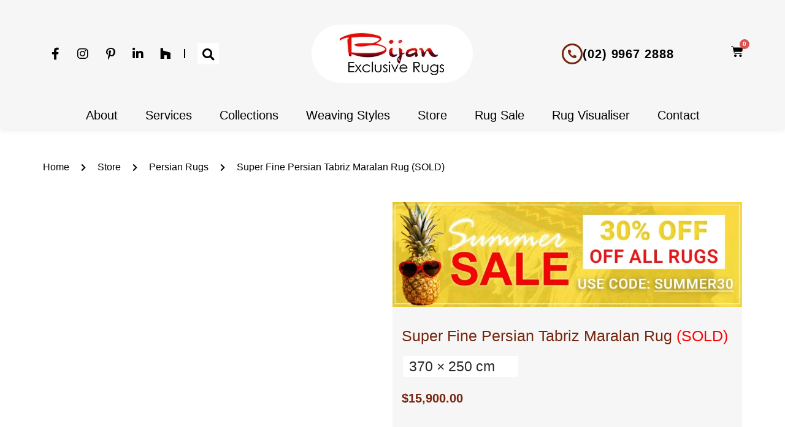

--- FILE ---
content_type: text/html; charset=UTF-8
request_url: https://bijan.com.au/product/super-fine-persian-tabriz-maralan-rug/
body_size: 80470
content:
<!doctype html><html lang="en-US"><head><script data-no-optimize="1">var litespeed_docref=sessionStorage.getItem("litespeed_docref");litespeed_docref&&(Object.defineProperty(document,"referrer",{get:function(){return litespeed_docref}}),sessionStorage.removeItem("litespeed_docref"));</script> <meta charset="UTF-8"><meta name="viewport" content="width=device-width, initial-scale=1"><link rel="profile" href="https://gmpg.org/xfn/11"> <script type="litespeed/javascript">!function(e,c){e[c]=e[c]+(e[c]&&" ")+"quform-js"}(document.documentElement,"className")</script><meta name='robots' content='index, follow, max-image-preview:large, max-snippet:-1, max-video-preview:-1' /> <script data-cfasync="false" data-pagespeed-no-defer>var gtm4wp_datalayer_name = "dataLayer";
	var dataLayer = dataLayer || [];
	const gtm4wp_use_sku_instead = 0;
	const gtm4wp_currency = 'AUD';
	const gtm4wp_product_per_impression = 10;
	const gtm4wp_clear_ecommerce = false;
	const gtm4wp_datalayer_max_timeout = 2000;</script> <title>Super Fine Persian Tabriz Maralan Rug | Bijan Rugs</title><meta name="description" content="Buy this exquisite Super Fine Persian Tabriz Maralan Rug online or enquire about it now. 6,500+ oriental rugs. Free delivery Australia wide. Shop now »" /><link rel="canonical" href="https://bijan.com.au/product/super-fine-persian-tabriz-maralan-rug/" /><meta property="og:locale" content="en_US" /><meta property="og:type" content="article" /><meta property="og:title" content="Super Fine Persian Tabriz Maralan Rug | Bijan Rugs" /><meta property="og:description" content="Buy this exquisite Super Fine Persian Tabriz Maralan Rug online or enquire about it now. 6,500+ oriental rugs. Free delivery Australia wide. Shop now »" /><meta property="og:url" content="https://bijan.com.au/product/super-fine-persian-tabriz-maralan-rug/" /><meta property="og:site_name" content="Bijan&#039;s Exclusive Rugs" /><meta property="article:modified_time" content="2025-09-26T06:49:11+00:00" /><meta property="og:image" content="https://bijan.com.au/wp-content/uploads/2023/05/Super-Fine-Persian-Tabriz-Maralan-Rug-1.jpg" /><meta property="og:image:width" content="700" /><meta property="og:image:height" content="909" /><meta property="og:image:type" content="image/jpeg" /><meta name="twitter:card" content="summary_large_image" /> <script type="application/ld+json" class="yoast-schema-graph">{"@context":"https://schema.org","@graph":[{"@type":"WebPage","@id":"https://bijan.com.au/product/super-fine-persian-tabriz-maralan-rug/","url":"https://bijan.com.au/product/super-fine-persian-tabriz-maralan-rug/","name":"Super Fine Persian Tabriz Maralan Rug | Bijan Rugs","isPartOf":{"@id":"https://bijan.com.au/#website"},"primaryImageOfPage":{"@id":"https://bijan.com.au/product/super-fine-persian-tabriz-maralan-rug/#primaryimage"},"image":{"@id":"https://bijan.com.au/product/super-fine-persian-tabriz-maralan-rug/#primaryimage"},"thumbnailUrl":"https://bijan.com.au/wp-content/uploads/2023/05/Super-Fine-Persian-Tabriz-Maralan-Rug-1.jpg","datePublished":"2023-05-24T03:58:07+00:00","dateModified":"2025-09-26T06:49:11+00:00","description":"Buy this exquisite Super Fine Persian Tabriz Maralan Rug online or enquire about it now. 6,500+ oriental rugs. Free delivery Australia wide. Shop now »","breadcrumb":{"@id":"https://bijan.com.au/product/super-fine-persian-tabriz-maralan-rug/#breadcrumb"},"inLanguage":"en-US","potentialAction":[{"@type":"ReadAction","target":["https://bijan.com.au/product/super-fine-persian-tabriz-maralan-rug/"]}]},{"@type":"ImageObject","inLanguage":"en-US","@id":"https://bijan.com.au/product/super-fine-persian-tabriz-maralan-rug/#primaryimage","url":"https://bijan.com.au/wp-content/uploads/2023/05/Super-Fine-Persian-Tabriz-Maralan-Rug-1.jpg","contentUrl":"https://bijan.com.au/wp-content/uploads/2023/05/Super-Fine-Persian-Tabriz-Maralan-Rug-1.jpg","width":700,"height":909,"caption":"Super Fine Persian Tabriz Maralan Rug"},{"@type":"BreadcrumbList","@id":"https://bijan.com.au/product/super-fine-persian-tabriz-maralan-rug/#breadcrumb","itemListElement":[{"@type":"ListItem","position":1,"name":"Home","item":"https://bijan.com.au/"},{"@type":"ListItem","position":2,"name":"Store","item":"https://bijan.com.au/store/"},{"@type":"ListItem","position":3,"name":"Persian Rugs","item":"https://bijan.com.au/collections/persian-rugs/"},{"@type":"ListItem","position":4,"name":"Super Fine Persian Tabriz Maralan Rug (SOLD)"}]},{"@type":"WebSite","@id":"https://bijan.com.au/#website","url":"https://bijan.com.au/","name":"Bijan&#039;s Exclusive Rugs","description":"","publisher":{"@id":"https://bijan.com.au/#organization"},"potentialAction":[{"@type":"SearchAction","target":{"@type":"EntryPoint","urlTemplate":"https://bijan.com.au/?s={search_term_string}"},"query-input":{"@type":"PropertyValueSpecification","valueRequired":true,"valueName":"search_term_string"}}],"inLanguage":"en-US"},{"@type":"Organization","@id":"https://bijan.com.au/#organization","name":"Bijan&#039;s Exclusive Rugs","url":"https://bijan.com.au/","logo":{"@type":"ImageObject","inLanguage":"en-US","@id":"https://bijan.com.au/#/schema/logo/image/","url":"https://bijan.com.au/wp-content/uploads/2021/02/logo.png","contentUrl":"https://bijan.com.au/wp-content/uploads/2021/02/logo.png","width":263,"height":95,"caption":"Bijan&#039;s Exclusive Rugs"},"image":{"@id":"https://bijan.com.au/#/schema/logo/image/"}}]}</script> <style id='wp-img-auto-sizes-contain-inline-css'>img:is([sizes=auto i],[sizes^="auto," i]){contain-intrinsic-size:3000px 1500px}
/*# sourceURL=wp-img-auto-sizes-contain-inline-css */</style><style id="litespeed-ccss">body:after{content:url(/wp-content/plugins/instagram-feed/img/sbi-sprite.png);display:none}ul{box-sizing:border-box}:root{--wp--preset--font-size--normal:16px;--wp--preset--font-size--huge:42px}.screen-reader-text{border:0;clip-path:inset(50%);height:1px;margin:-1px;overflow:hidden;padding:0;position:absolute;width:1px;word-wrap:normal!important}html :where(img[class*=wp-image-]){height:auto;max-width:100%}:root{--wp--preset--aspect-ratio--square:1;--wp--preset--aspect-ratio--4-3:4/3;--wp--preset--aspect-ratio--3-4:3/4;--wp--preset--aspect-ratio--3-2:3/2;--wp--preset--aspect-ratio--2-3:2/3;--wp--preset--aspect-ratio--16-9:16/9;--wp--preset--aspect-ratio--9-16:9/16;--wp--preset--color--black:#000000;--wp--preset--color--cyan-bluish-gray:#abb8c3;--wp--preset--color--white:#ffffff;--wp--preset--color--pale-pink:#f78da7;--wp--preset--color--vivid-red:#cf2e2e;--wp--preset--color--luminous-vivid-orange:#ff6900;--wp--preset--color--luminous-vivid-amber:#fcb900;--wp--preset--color--light-green-cyan:#7bdcb5;--wp--preset--color--vivid-green-cyan:#00d084;--wp--preset--color--pale-cyan-blue:#8ed1fc;--wp--preset--color--vivid-cyan-blue:#0693e3;--wp--preset--color--vivid-purple:#9b51e0;--wp--preset--gradient--vivid-cyan-blue-to-vivid-purple:linear-gradient(135deg,rgba(6,147,227,1) 0%,rgb(155,81,224) 100%);--wp--preset--gradient--light-green-cyan-to-vivid-green-cyan:linear-gradient(135deg,rgb(122,220,180) 0%,rgb(0,208,130) 100%);--wp--preset--gradient--luminous-vivid-amber-to-luminous-vivid-orange:linear-gradient(135deg,rgba(252,185,0,1) 0%,rgba(255,105,0,1) 100%);--wp--preset--gradient--luminous-vivid-orange-to-vivid-red:linear-gradient(135deg,rgba(255,105,0,1) 0%,rgb(207,46,46) 100%);--wp--preset--gradient--very-light-gray-to-cyan-bluish-gray:linear-gradient(135deg,rgb(238,238,238) 0%,rgb(169,184,195) 100%);--wp--preset--gradient--cool-to-warm-spectrum:linear-gradient(135deg,rgb(74,234,220) 0%,rgb(151,120,209) 20%,rgb(207,42,186) 40%,rgb(238,44,130) 60%,rgb(251,105,98) 80%,rgb(254,248,76) 100%);--wp--preset--gradient--blush-light-purple:linear-gradient(135deg,rgb(255,206,236) 0%,rgb(152,150,240) 100%);--wp--preset--gradient--blush-bordeaux:linear-gradient(135deg,rgb(254,205,165) 0%,rgb(254,45,45) 50%,rgb(107,0,62) 100%);--wp--preset--gradient--luminous-dusk:linear-gradient(135deg,rgb(255,203,112) 0%,rgb(199,81,192) 50%,rgb(65,88,208) 100%);--wp--preset--gradient--pale-ocean:linear-gradient(135deg,rgb(255,245,203) 0%,rgb(182,227,212) 50%,rgb(51,167,181) 100%);--wp--preset--gradient--electric-grass:linear-gradient(135deg,rgb(202,248,128) 0%,rgb(113,206,126) 100%);--wp--preset--gradient--midnight:linear-gradient(135deg,rgb(2,3,129) 0%,rgb(40,116,252) 100%);--wp--preset--font-size--small:13px;--wp--preset--font-size--medium:20px;--wp--preset--font-size--large:36px;--wp--preset--font-size--x-large:42px;--wp--preset--spacing--20:0.44rem;--wp--preset--spacing--30:0.67rem;--wp--preset--spacing--40:1rem;--wp--preset--spacing--50:1.5rem;--wp--preset--spacing--60:2.25rem;--wp--preset--spacing--70:3.38rem;--wp--preset--spacing--80:5.06rem;--wp--preset--shadow--natural:6px 6px 9px rgba(0, 0, 0, 0.2);--wp--preset--shadow--deep:12px 12px 50px rgba(0, 0, 0, 0.4);--wp--preset--shadow--sharp:6px 6px 0px rgba(0, 0, 0, 0.2);--wp--preset--shadow--outlined:6px 6px 0px -3px rgba(255, 255, 255, 1), 6px 6px rgba(0, 0, 0, 1);--wp--preset--shadow--crisp:6px 6px 0px rgba(0, 0, 0, 1)}:root{--wp--style--global--content-size:800px;--wp--style--global--wide-size:1200px}:where(body){margin:0}:root{--wp--style--block-gap:24px}body{padding-top:0;padding-right:0;padding-bottom:0;padding-left:0}a:where(:not(.wp-element-button)){text-decoration:underline}.floorimodal{position:fixed;top:0;left:0;width:100%;height:100%;display:flex;flex-wrap:wrap;justify-content:center;align-items:center;background-color:rgb(0 0 0/.7);z-index:999999999999;opacity:0;visibility:hidden}.floorimodal__container{position:relative;width:100%;height:100%;max-width:90vw;max-height:90vh;background-color:#fff;border-radius:6px;padding:10px;transform:translateY(-100%)}.floorimodal__container iframe{width:calc(100% - 6px);height:95%;margin-left:auto;margin-right:auto}.floorimodal__close{position:relative;display:block;width:24px;height:24px;margin:0 0 5px auto}.floorimodal__close::before,.floorimodal__close::after{content:"";position:absolute;top:50%;left:50%;background-color:#000}.floorimodal__close::before{width:14px;height:2px;transform:rotate(45deg) translate(-6px,5px)}.floorimodal__close::after{width:2px;height:14px;transform:rotate(45deg) translate(-6px,-4px)}@media (min-width:768px){.floorimodal__container iframe{width:100%}}.dashicons{font-family:dashicons;display:inline-block;line-height:1;font-weight:400;font-style:normal;speak:never;text-decoration:inherit;text-transform:none;text-rendering:auto;-webkit-font-smoothing:antialiased;-moz-osx-font-smoothing:grayscale;width:20px;height:20px;font-size:20px;vertical-align:top;text-align:center}.dashicons-arrow-down-alt2:before{content:""}#rmp_menu_trigger-882{width:40px;height:40px;position:relative;top:10px;border-radius:5px;display:none;text-decoration:none;left:0;background:#fff0}#rmp_menu_trigger-882 .rmp-trigger-box{width:35px;color:#74250e}#rmp_menu_trigger-882 .responsive-menu-pro-inner{display:block}#rmp_menu_trigger-882 .responsive-menu-pro-inner,#rmp_menu_trigger-882 .responsive-menu-pro-inner::before,#rmp_menu_trigger-882 .responsive-menu-pro-inner::after{width:35px;height:3px;background-color:#fff;border-radius:4px;position:absolute}@media screen and (max-width:1024px){#rmp_menu_trigger-882{display:block}#rmp-container-882{position:fixed;top:0;margin:0;overflow:auto;display:block;width:70%;background-color:#fff;background-image:url();height:100%;left:0;padding-top:0;padding-left:0;padding-bottom:0;padding-right:0}#rmp-menu-wrap-882{padding-top:0;padding-left:0;padding-bottom:0;padding-right:0}#rmp-menu-wrap-882 .rmp-menu,#rmp-menu-wrap-882 .rmp-submenu{width:100%;box-sizing:border-box;margin:0;padding:0}#rmp-menu-wrap-882 .rmp-submenu-depth-1 .rmp-menu-item-link{padding-left:10%}#rmp-menu-wrap-882 .rmp-menu-item{width:100%;list-style:none;margin:0}#rmp-menu-wrap-882 .rmp-menu-item-link{height:40px;line-height:40px;font-size:18px;border-bottom:0 solid #212121;font-family:inherit;color:#999;text-align:left;background-color:#fff;font-weight:400;letter-spacing:0;display:block;width:100%;text-decoration:none;position:relative;overflow:hidden;padding:0 5%;padding-right:50px}#rmp-menu-wrap-882 .rmp-menu-item-link:after,#rmp-menu-wrap-882 .rmp-menu-item-link:before{display:none}#rmp-menu-wrap-882 .rmp-menu-item-link .rmp-font-icon{height:40px;line-height:40px;margin-right:10px;font-size:18px}#rmp-menu-wrap-882 .rmp-menu-subarrow{position:absolute;top:0;bottom:0;text-align:center;overflow:hidden;background-size:cover;overflow:hidden;right:0;border-left-style:solid;border-left-color:#212121;border-left-width:0;height:39px;width:40px;color:#666;background-color:#fff}#rmp-menu-wrap-882 .rmp-menu-subarrow .rmp-font-icon{margin-right:unset}#rmp-menu-wrap-882 .rmp-menu-subarrow *{vertical-align:middle;line-height:39px}#rmp-menu-wrap-882 .rmp-submenu{display:none}#rmp-menu-wrap-882 .rmp-submenu .rmp-menu-item-link{height:40px;line-height:40px;letter-spacing:0;font-size:13px;border-bottom:0 solid #212121;font-family:inherit;font-weight:400;color:#999;text-align:left;background-color:#fff}#rmp-search-box-882{display:block;padding-top:0;padding-left:0;padding-bottom:0;padding-right:0}#rmp-search-box-882 .rmp-search-form{margin:0}#rmp-search-box-882 .rmp-search-box{background:#fff;border:1px solid #ccc;color:#ccc;width:100%;padding:0 5%;border-radius:0;height:50px;-webkit-appearance:none}#rmp-menu-title-882{background-color:inherit;color:#fff;text-align:left;font-size:14px;padding-top:0;padding-left:0;padding-bottom:0;padding-right:0;font-weight:400}#rmp-menu-title-882>a{color:#fff;width:100%;background-color:unset;text-decoration:none}#rmp-menu-additional-content-882{padding-top:0;padding-left:0;padding-bottom:0;padding-right:0;color:#000;text-align:left;font-size:16px}}.rmp-container{display:none;visibility:visible;padding:0 0 0 0;z-index:99998}.rmp-container.rmp-slide-left{transform:translateX(-100%);-ms-transform:translateX(-100%);-webkit-transform:translateX(-100%);-moz-transform:translateX(-100%)}.rmp-container::-webkit-scrollbar{width:0}.rmp-container ::-webkit-scrollbar-track{box-shadow:inset 0 0 5px #fff0}.rmp-container ::-webkit-scrollbar-thumb{background:#fff0}.rmp-container .rmp-menu-wrap .rmp-menu{border-radius:0;box-shadow:none;background:none;border:0;bottom:auto;box-sizing:border-box;clip:auto;color:#666;display:block;float:none;font-family:inherit;font-size:14px;height:auto;left:auto;line-height:1.7;list-style-type:none;margin:0;min-height:auto;max-height:none;opacity:1;outline:none;overflow:visible;padding:0;position:relative;right:auto;text-align:left;text-decoration:none;text-indent:0;text-transform:none;transform:none;top:auto;visibility:inherit;width:auto;word-wrap:break-word;white-space:normal}.rmp-container .rmp-menu-additional-content{display:block;word-break:break-word}.rmp-container .rmp-menu-title{display:flex;flex-direction:column}button.rmp_menu_trigger{z-index:999999;overflow:hidden;outline:none;border:0;display:none;margin:0;padding:0}button.rmp_menu_trigger .responsive-menu-pro-inner::before,button.rmp_menu_trigger .responsive-menu-pro-inner::after{content:"";display:block}button.rmp_menu_trigger .responsive-menu-pro-inner::before{top:10px}button.rmp_menu_trigger .responsive-menu-pro-inner::after{bottom:10px}button.rmp_menu_trigger .rmp-trigger-box{width:40px;display:inline-block;position:relative;vertical-align:super}.simple-banner{width:100%;text-align:center;position:relative;display:block}:root{--woof-sd-ie-ch_width:25px;--woof-sd-ie-ch_height:25px;--woof-sd-ie-ch_space:1px;--woof-sd-ie-ch_space_color:#ffffff;--woof-sd-ie-ch_text_top:0;--woof-sd-ie-ch_text_color:#6d6d6d;--woof-sd-ie-ch_hover_text_color:#333333;--woof-sd-ie-ch_selected_text_color:#000000;--woof-sd-ie-ch_font_size:15px;--woof-sd-ie-ch_font_family:inherit;--woof-sd-ie-ch_font_weight:400;--woof-sd-ie-ch_hover_font_weight:400;--woof-sd-ie-ch_selected_font_weight:400;--woof-sd-ie-ch_line_height:18px;--woof-sd-ie-ch_side_padding:0;--woof-sd-ie-ch_color:#ffffff;--woof-sd-ie-ch_hover_color:#79b8ff;--woof-sd-ie-ch_selected_color:#79b8ff;--woof-sd-ie-ch_image:url();--woof-sd-ie-ch_selected_image:url();--woof-sd-ie-ch_hover_image:url();--woof-sd-ie-ch_hover_scale:100;--woof-sd-ie-ch_selected_scale:100;--woof-sd-ie-ch_border_radius:0;--woof-sd-ie-ch_border_width:1px;--woof-sd-ie-ch_hover_border_width:1px;--woof-sd-ie-ch_selected_border_width:1px;--woof-sd-ie-ch_border_color:#79b8ff;--woof-sd-ie-ch_hover_border_color:#79b8ff;--woof-sd-ie-ch_selected_border_color:#79b8ff;--woof-sd-ie-ch_border_style:solid;--woof-sd-ie-ch_hover_border_style:solid;--woof-sd-ie-ch_selected_border_style:solid;--woof-sd-ie-ch_margin_right:9px;--woof-sd-ie-ch_margin_bottom:11px;--woof-sd-ie-ch_childs_left_shift:19px;--woof-sd-ie-ch_counter_show:inline-flex;--woof-sd-ie-ch_counter_width:14px;--woof-sd-ie-ch_counter_height:14px;--woof-sd-ie-ch_counter_side_padding:0;--woof-sd-ie-ch_counter_top:-2px;--woof-sd-ie-ch_counter_right:0;--woof-sd-ie-ch_counter_font_size:9px;--woof-sd-ie-ch_counter_font_family:consolas;--woof-sd-ie-ch_counter_font_weight:500;--woof-sd-ie-ch_counter_color:#477bff;--woof-sd-ie-ch_counter_bg_color:#ffffff;--woof-sd-ie-ch_counter_bg_image:url();--woof-sd-ie-ch_counter_border_width:1px;--woof-sd-ie-ch_counter_border_radius:50%;--woof-sd-ie-ch_counter_border_color:#477bff;--woof-sd-ie-ch_counter_border_style:solid}:root{--woof-sd-ie-rad_width:25px;--woof-sd-ie-rad_height:25px;--woof-sd-ie-rad_space:1px;--woof-sd-ie-rad_space_color:#ffffff;--woof-sd-ie-rad_text_top:0;--woof-sd-ie-rad_text_color:#6d6d6d;--woof-sd-ie-rad_hover_text_color:#333333;--woof-sd-ie-rad_selected_text_color:#000000;--woof-sd-ie-rad_font_size:14px;--woof-sd-ie-rad_font_family:inherit;--woof-sd-ie-rad_font_weight:400;--woof-sd-ie-rad_hover_font_weight:400;--woof-sd-ie-rad_selected_font_weight:400;--woof-sd-ie-rad_line_height:18px;--woof-sd-ie-rad_color:#ffffff;--woof-sd-ie-rad_hover_color:#79b8ff;--woof-sd-ie-rad_selected_color:#79b8ff;--woof-sd-ie-rad_image:url();--woof-sd-ie-rad_selected_image:url();--woof-sd-ie-rad_hover_image:url();--woof-sd-ie-rad_hover_scale:100;--woof-sd-ie-rad_selected_scale:100;--woof-sd-ie-rad_border_radius:50%;--woof-sd-ie-rad_border_width:1px;--woof-sd-ie-rad_hover_border_width:1px;--woof-sd-ie-rad_selected_border_width:1px;--woof-sd-ie-rad_border_color:#79b8ff;--woof-sd-ie-rad_hover_border_color:#79b8ff;--woof-sd-ie-rad_selected_border_color:#79b8ff;--woof-sd-ie-rad_border_style:solid;--woof-sd-ie-rad_hover_border_style:solid;--woof-sd-ie-rad_selected_border_style:solid;--woof-sd-ie-rad_margin_right:9px;--woof-sd-ie-rad_margin_bottom:11px;--woof-sd-ie-rad_childs_left_shift:19px;--woof-sd-ie-rad_counter_show:inline-flex;--woof-sd-ie-rad_counter_width:14px;--woof-sd-ie-rad_counter_height:14px;--woof-sd-ie-rad_counter_side_padding:0;--woof-sd-ie-rad_counter_top:-2px;--woof-sd-ie-rad_counter_right:0;--woof-sd-ie-rad_counter_font_size:9px;--woof-sd-ie-rad_counter_font_family:consolas;--woof-sd-ie-rad_counter_font_weight:500;--woof-sd-ie-rad_counter_color:#477bff;--woof-sd-ie-rad_counter_bg_color:#ffffff;--woof-sd-ie-rad_counter_bg_image:url();--woof-sd-ie-rad_counter_border_width:1px;--woof-sd-ie-rad_counter_border_radius:50%;--woof-sd-ie-rad_counter_border_color:#477bff;--woof-sd-ie-rad_counter_border_style:solid}:root{--woof-sd-ie-sw_vertex_enabled_bg_color:#79b8ff;--woof-sd-ie-sw_vertex_enabled_bg_image:url();--woof-sd-ie-sw_vertex_enabled_border_color:#79b8ff;--woof-sd-ie-sw_vertex_enabled_border_style:solid;--woof-sd-ie-sw_vertex_disabled_bg_color:#ffffff;--woof-sd-ie-sw_vertex_disabled_bg_image:url();--woof-sd-ie-sw_vertex_disabled_border_color:#ffffff;--woof-sd-ie-sw_vertex_disabled_border_style:solid;--woof-sd-ie-sw_vertex_border_width:1px;--woof-sd-ie-sw_substrate_enabled_bg_color:#c8e1ff;--woof-sd-ie-sw_substrate_enabled_bg_image:url();--woof-sd-ie-sw_substrate_enabled_border_color:#c8e1ff;--woof-sd-ie-sw_substrate_enabled_border_style:solid;--woof-sd-ie-sw_substrate_disabled_bg_color:#9a9999;--woof-sd-ie-sw_substrate_disabled_bg_image:url();--woof-sd-ie-sw_substrate_disabled_border_color:#9a9999;--woof-sd-ie-sw_substrate_disabled_border_style:solid;--woof-sd-ie-sw_substrate_border_width:1px;--woof-sd-ie-sw_vertex_size:20px;--woof-sd-ie-sw_vertex_border_radius:50%;--woof-sd-ie-sw_vertex_top:0;--woof-sd-ie-sw_substrate_width:34px;--woof-sd-ie-sw_substrate_height:14px;--woof-sd-ie-sw_substrate_border_radius:8px;--woof-sd-ie-sw_label_font_color:#6d6d6d;--woof-sd-ie-sw_label_font_size:16px;--woof-sd-ie-sw_label_font_weight:400;--woof-sd-ie-sw_label_line_height:23px;--woof-sd-ie-sw_label_font_family:inherit;--woof-sd-ie-sw_label_left:15px;--woof-sd-ie-sw_label_top:-16px;--woof-sd-ie-sw_margin_bottom:5px;--woof-sd-ie-sw_childs_left_shift:15px;--woof-sd-ie-sw_counter_show:inline-flex;--woof-sd-ie-sw_counter_width:14px;--woof-sd-ie-sw_counter_height:14px;--woof-sd-ie-sw_counter_side_padding:0;--woof-sd-ie-sw_counter_top:-2px;--woof-sd-ie-sw_counter_right:-3px;--woof-sd-ie-sw_counter_font_size:9px;--woof-sd-ie-sw_counter_font_family:consolas;--woof-sd-ie-sw_counter_font_weight:500;--woof-sd-ie-sw_counter_color:#477bff;--woof-sd-ie-sw_counter_bg_color:#ffffff;--woof-sd-ie-sw_counter_bg_image:url();--woof-sd-ie-sw_counter_border_width:1px;--woof-sd-ie-sw_counter_border_radius:50%;--woof-sd-ie-sw_counter_border_color:#477bff;--woof-sd-ie-sw_counter_border_style:solid}:root{--woof-sd-ie-clr_width:60px;--woof-sd-ie-clr_height:60px;--woof-sd-ie-clr_show_tooltip:none;--woof-sd-ie-clr_show_tooltip_count:block-inline;--woof-sd-ie-clr_color:#000000;--woof-sd-ie-clr_image:url();--woof-sd-ie-clr_hover_scale:110;--woof-sd-ie-clr_selected_scale:110;--woof-sd-ie-clr_border_radius:50%;--woof-sd-ie-clr_border_width:1px;--woof-sd-ie-clr_hover_border_width:1px;--woof-sd-ie-clr_selected_border_width:1px;--woof-sd-ie-clr_border_color:#79b8ff;--woof-sd-ie-clr_hover_border_color:#79b8ff;--woof-sd-ie-clr_selected_border_color:#79b8ff;--woof-sd-ie-clr_border_style:solid;--woof-sd-ie-clr_hover_border_style:dashed;--woof-sd-ie-clr_selected_border_style:dashed;--woof-sd-ie-clr_margin_right:9px;--woof-sd-ie-clr_margin_bottom:11px;--woof-sd-ie-clr_counter_show:inline-flex;--woof-sd-ie-clr_counter_width:14px;--woof-sd-ie-clr_counter_height:14px;--woof-sd-ie-clr_counter_side_padding:0;--woof-sd-ie-clr_counter_top:4px;--woof-sd-ie-clr_counter_right:0;--woof-sd-ie-clr_counter_font_size:9px;--woof-sd-ie-clr_counter_font_family:consolas;--woof-sd-ie-clr_counter_font_weight:500;--woof-sd-ie-clr_counter_color:#477bff;--woof-sd-ie-clr_counter_bg_color:#ffffff;--woof-sd-ie-clr_counter_bg_image:url();--woof-sd-ie-clr_counter_border_width:1px;--woof-sd-ie-clr_counter_border_radius:50%;--woof-sd-ie-clr_counter_border_color:#477bff;--woof-sd-ie-clr_counter_border_style:solid}:root{--woof-sd-ie-vertex_enabled_bg_color:#79b8ff;--woof-sd-ie-substrate_enabled_bg_color:#c8e1ff;--woof-sd-ie-vertex_disabled_bg_color:#ffffff;--woof-sd-ie-substrate_disabled_bg_color:#9a9999;--woof-sd-ie-vertex_size:20px;--woof-sd-ie-vertex_border_radius:50%;--woof-sd-ie-vertex_top:0;--woof-sd-ie-substrate_width:34px;--woof-sd-ie-substrate_height:14px;--woof-sd-ie-substrate_border_radius:8px;--woof-sd-ie-label_font_color:#333333;--woof-sd-ie-label_font_size:16px;--woof-sd-ie-label_left:15px;--woof-sd-ie-label_top:-18px}button.pswp__button{box-shadow:none!important;background-image:url(/wp-content/plugins/woocommerce/assets/css/photoswipe/default-skin/default-skin.png)!important}button.pswp__button,button.pswp__button--arrow--left::before,button.pswp__button--arrow--right::before{background-color:transparent!important}button.pswp__button--arrow--left,button.pswp__button--arrow--right{background-image:none!important}.pswp{display:none;position:absolute;width:100%;height:100%;left:0;top:0;overflow:hidden;-ms-touch-action:none;touch-action:none;z-index:1500;-webkit-text-size-adjust:100%;-webkit-backface-visibility:hidden;outline:0}.pswp *{-webkit-box-sizing:border-box;box-sizing:border-box}.pswp__bg{position:absolute;left:0;top:0;width:100%;height:100%;background:#000;opacity:0;-webkit-transform:translateZ(0);transform:translateZ(0);-webkit-backface-visibility:hidden;will-change:opacity}.pswp__scroll-wrap{position:absolute;left:0;top:0;width:100%;height:100%;overflow:hidden}.pswp__container{-ms-touch-action:none;touch-action:none;position:absolute;left:0;right:0;top:0;bottom:0}.pswp__container{-webkit-touch-callout:none}.pswp__bg{will-change:opacity}.pswp__container{-webkit-backface-visibility:hidden}.pswp__item{position:absolute;left:0;right:0;top:0;bottom:0;overflow:hidden}.pswp__button{width:44px;height:44px;position:relative;background:0 0;overflow:visible;-webkit-appearance:none;display:block;border:0;padding:0;margin:0;float:left;opacity:.75;-webkit-box-shadow:none;box-shadow:none}.pswp__button::-moz-focus-inner{padding:0;border:0}.pswp__button,.pswp__button--arrow--left:before,.pswp__button--arrow--right:before{background:url(/wp-content/plugins/woocommerce/assets/css/photoswipe/default-skin/default-skin.png)0 0 no-repeat;background-size:264px 88px;width:44px;height:44px}.pswp__button--close{background-position:0-44px}.pswp__button--share{background-position:-44px -44px}.pswp__button--fs{display:none}.pswp__button--zoom{display:none;background-position:-88px 0}.pswp__button--arrow--left,.pswp__button--arrow--right{background:0 0;top:50%;margin-top:-50px;width:70px;height:100px;position:absolute}.pswp__button--arrow--left{left:0}.pswp__button--arrow--right{right:0}.pswp__button--arrow--left:before,.pswp__button--arrow--right:before{content:"";top:35px;background-color:rgb(0 0 0/.3);height:30px;width:32px;position:absolute}.pswp__button--arrow--left:before{left:6px;background-position:-138px -44px}.pswp__button--arrow--right:before{right:6px;background-position:-94px -44px}.pswp__share-modal{display:block;background:rgb(0 0 0/.5);width:100%;height:100%;top:0;left:0;padding:10px;position:absolute;z-index:1600;opacity:0;-webkit-backface-visibility:hidden;will-change:opacity}.pswp__share-modal--hidden{display:none}.pswp__share-tooltip{z-index:1620;position:absolute;background:#fff;top:56px;border-radius:2px;display:block;width:auto;right:44px;-webkit-box-shadow:0 2px 5px rgb(0 0 0/.25);box-shadow:0 2px 5px rgb(0 0 0/.25);-webkit-transform:translateY(6px);-ms-transform:translateY(6px);transform:translateY(6px);-webkit-backface-visibility:hidden;will-change:transform}.pswp__counter{position:relative;left:0;top:0;height:44px;font-size:13px;line-height:44px;color:#fff;opacity:.75;padding:0 10px;margin-inline-end:auto}.pswp__caption{position:absolute;left:0;bottom:0;width:100%;min-height:44px}.pswp__caption__center{text-align:left;max-width:420px;margin:0 auto;font-size:13px;padding:10px;line-height:20px;color:#ccc}.pswp__preloader{width:44px;height:44px;position:absolute;top:0;left:50%;margin-left:-22px;opacity:0;will-change:opacity;direction:ltr}.pswp__preloader__icn{width:20px;height:20px;margin:12px}@media screen and (max-width:1024px){.pswp__preloader{position:relative;left:auto;top:auto;margin:0;float:right}}.pswp__ui{-webkit-font-smoothing:auto;visibility:visible;opacity:1;z-index:1550}.pswp__top-bar{position:absolute;left:0;top:0;height:44px;width:100%;display:flex;justify-content:flex-end}.pswp__caption,.pswp__top-bar{-webkit-backface-visibility:hidden;will-change:opacity}.pswp__caption,.pswp__top-bar{background-color:rgb(0 0 0/.5)}.pswp__ui--hidden .pswp__button--arrow--left,.pswp__ui--hidden .pswp__button--arrow--right,.pswp__ui--hidden .pswp__caption,.pswp__ui--hidden .pswp__top-bar{opacity:.001}:root{--woocommerce:#720eec;--wc-green:#7ad03a;--wc-red:#a00;--wc-orange:#ffba00;--wc-blue:#2ea2cc;--wc-primary:#720eec;--wc-primary-text:#fcfbfe;--wc-secondary:#e9e6ed;--wc-secondary-text:#515151;--wc-highlight:#958e09;--wc-highligh-text:white;--wc-content-bg:#fff;--wc-subtext:#767676;--wc-form-border-color:rgba(32, 7, 7, 0.8);--wc-form-border-radius:4px;--wc-form-border-width:1px}.woocommerce img,.woocommerce-page img{height:auto;max-width:100%}.woocommerce div.product div.images,.woocommerce-page div.product div.images{float:left;width:48%}@media only screen and (max-width:768px){:root{--woocommerce:#720eec;--wc-green:#7ad03a;--wc-red:#a00;--wc-orange:#ffba00;--wc-blue:#2ea2cc;--wc-primary:#720eec;--wc-primary-text:#fcfbfe;--wc-secondary:#e9e6ed;--wc-secondary-text:#515151;--wc-highlight:#958e09;--wc-highligh-text:white;--wc-content-bg:#fff;--wc-subtext:#767676;--wc-form-border-color:rgba(32, 7, 7, 0.8);--wc-form-border-radius:4px;--wc-form-border-width:1px}.woocommerce div.product div.images,.woocommerce-page div.product div.images{float:none;width:100%}}:root{--woocommerce:#720eec;--wc-green:#7ad03a;--wc-red:#a00;--wc-orange:#ffba00;--wc-blue:#2ea2cc;--wc-primary:#720eec;--wc-primary-text:#fcfbfe;--wc-secondary:#e9e6ed;--wc-secondary-text:#515151;--wc-highlight:#958e09;--wc-highligh-text:white;--wc-content-bg:#fff;--wc-subtext:#767676;--wc-form-border-color:rgba(32, 7, 7, 0.8);--wc-form-border-radius:4px;--wc-form-border-width:1px}.screen-reader-text{clip:rect(1px,1px,1px,1px);height:1px;overflow:hidden;position:absolute!important;width:1px;word-wrap:normal!important}.woocommerce .quantity .qty{width:3.631em;text-align:center}.woocommerce div.product{margin-bottom:0;position:relative}.woocommerce div.product .product_title{clear:none;margin-top:0;padding:0}.woocommerce div.product div.images{margin-bottom:2em}.woocommerce div.product div.images img{display:block;width:100%;height:auto;box-shadow:none}.woocommerce div.product div.images.woocommerce-product-gallery{position:relative}.woocommerce div.product div.images .woocommerce-product-gallery__wrapper{margin:0;padding:0}.woocommerce div.product div.images .woocommerce-product-gallery__image a{display:block;outline-offset:-2px}.woocommerce div.product form.cart{margin-bottom:2em}.woocommerce div.product form.cart::after,.woocommerce div.product form.cart::before{content:" ";display:table}.woocommerce div.product form.cart::after{clear:both}.woocommerce div.product form.cart div.quantity{float:left;margin:0 4px 0 0}.woocommerce div.product form.cart .button{vertical-align:middle;float:left}.woocommerce span.onsale{min-height:3.236em;min-width:3.236em;padding:.202em;font-size:1em;font-weight:700;position:absolute;text-align:center;line-height:3.236;top:-.5em;left:-.5em;margin:0;border-radius:100%;background-color:#958e09;color:#fff;font-size:.857em;z-index:9}.woocommerce ul.products li.product .onsale{top:0;right:0;left:auto;margin:-.5em -.5em 0 0}.woocommerce .cart .button{float:none}.woocommerce table.shop_attributes{border:0;border-top:1px dotted rgb(0 0 0/.1);margin-bottom:1.618em;width:100%}.woocommerce table.shop_attributes th{width:150px;font-weight:700;padding:8px;border-top:0;border-bottom:1px dotted rgb(0 0 0/.1);margin:0;line-height:1.5}.woocommerce table.shop_attributes td{font-style:italic;padding:0;border-top:0;border-bottom:1px dotted rgb(0 0 0/.1);margin:0;line-height:1.5}.woocommerce:where(body:not(.woocommerce-block-theme-has-button-styles)) button.button{font-size:100%;margin:0;line-height:1;position:relative;text-decoration:none;overflow:visible;padding:.618em 1em;font-weight:700;border-radius:3px;left:auto;color:#515151;background-color:#e9e6ed;border:0;display:inline-block;background-image:none;box-shadow:none;text-shadow:none}.woocommerce:where(body:not(.woocommerce-block-theme-has-button-styles)) button.button.alt{background-color:#7f54b3;color:#fff;-webkit-font-smoothing:antialiased}.woocommerce:where(body:not(.woocommerce-uses-block-theme)) div.product p.price{color:#958e09;font-size:1.25em}.fa-search:before{content:""}.fa-chevron-right:before{content:""}.fa-facebook-f:before{content:""}.fa-bars:before{content:""}.fa-instagram:before{content:""}.fa-pinterest-p:before{content:""}.fa-houzz:before{content:""}.quform *{-webkit-box-sizing:border-box;box-sizing:border-box}.quform button::-moz-focus-inner{border:0}.quform-element-submit>div{vertical-align:middle;max-width:100%}.quform-loading{word-wrap:normal}.quform-loading.quform-loading-position-left{display:none;text-align:center;padding:9px 6px;line-height:0;vertical-align:inherit}.quform-button-size-fat .quform-loading-position-left{padding:11px}.quform-loading-position-left .quform-loading-inner{margin:0 auto;max-width:24px;max-height:24px;display:inline-block}.quform-loading.quform-loading-position-left{float:left}.quform-loading-spinner{display:none;opacity:0}.quform-loading-type-spinner-1 .quform-loading-spinner{position:relative;display:inline-block;width:21px;height:21px;min-width:21px;min-height:21px;border:3px solid #000;border-radius:50%;-webkit-animation:qspinstyle .65s infinite linear;animation:qspinstyle .65s infinite linear;-webkit-box-sizing:border-box;box-sizing:border-box}.quform-loading-type-spinner-1 .quform-loading-spinner:after,.quform-loading-type-spinner-1 .quform-loading-spinner:before{left:-3px;top:-3px;display:none;position:absolute;content:"";width:inherit;height:inherit;border:inherit;border-radius:inherit;-webkit-box-sizing:border-box;box-sizing:border-box}.quform-loading-type-spinner-1 .quform-loading-spinner{border-color:#fff0;border-top-color:#000;-webkit-animation-duration:3s;animation-duration:3s}.quform-loading-type-spinner-1 .quform-loading-spinner:after{display:block;border-color:#fff0;border-top-color:#000;-webkit-animation:qspinstyle .65s infinite ease-in-out alternate;animation:qspinstyle .65s infinite ease-in-out alternate}@-webkit-keyframes qspinstyle{0%{-webkit-transform:rotate(0);transform:rotate(0)}100%{-webkit-transform:rotate(360deg);transform:rotate(360deg)}}@keyframes qspinstyle{0%{-webkit-transform:rotate(0);transform:rotate(0)}100%{-webkit-transform:rotate(360deg);transform:rotate(360deg)}}.quform-default-submit{position:absolute!important;left:-2000px!important;top:-2000px!important;width:0!important;height:0!important;border:0!important;margin:0!important;padding:0!important}@media only screen and (max-width:767px){.quform-responsive-elements-phone-landscape .quform-loading-position-left{padding-left:0}}.rpi{--visible:visible;--font-family:Arial;--head-fs:1em;--head-grade-fs:1.125em;--head-logo-size:14px;--head-star-color:#fb7900;--head-text-fs:1em;--head-based-fs:.85em;--head-btn-fs:.65em;--head-card-br:none;--head-card-br-color:#cccccc;--head-card-bg:#f5f5f5;--head-card-bg-color:#f5f5f5;--head-card-radius:5px;--head-card-shadow:none;--head-img-size:48px;--fs:1em;--name-fs:13px;--text-fs:15px;--rev-time-fs:.75em;--logo-size:14px;--star-size:1.125em;--stars-gap:0.25em;--bubble-size:1em;--img-size:44px;--rev-text-lh:1.25em;--flex-align-items:center;--info-gap:0.25em;--card-gap:16px;--card-padding:.75em;--card-br:none;--card-br-color:#cccccc;--card-bg:#f5f5f5;--card-bg-color:#f5f5f5;--card-radius:5px;--card-shadow:none;--meta-margin:1em;--left-margin:.5em;--body-gap:8px;--flex-text-align:left;--flex-direction:row;--flex-justify-content:left;--stars-justify-content:left;--text-lines:6;--text-line-height:22px;--media-lines:2;--media-height:calc(var(--media-lines) * var(--text-line-height));--reply-lines:2;--reply-height:calc(var(--reply-lines) * var(--text-line-height));--reply-margin:6px;--reply-padding:6px;--card-color:#333333;--name-color:#154fc1;--time-color:#555555;--star-color:#fb7900;--readmore-color:#136aaf;--avaborder-margin:calc(-1 * (var(--img-size) / 2 + var(--card-padding)));--avaborder-margin-left:var(--avaborder-margin);--avaborder-padding:calc(var(--img-size) / 2);--avaborder-padding-left:var(--avaborder-padding);--bubble-flex-margin-left:calc(var(--card-padding) + var(--left-margin));--slider-bubble-flex-margin-left:calc(var(--card-padding) + var(--slider-card-margin) + var(--left-margin));--bubble-width-before:calc(var(--card-padding) + var(--left-margin) + var(--img-size)/2 - hypot(var(--bubble-size), var(--bubble-size))/2);--bubble-width-after:calc(100% - (var(--card-padding) + var(--left-margin) + var(--img-size)/2 + hypot(var(--bubble-size), var(--bubble-size))/2));--bubble-width-center:calc(50% - hypot(var(--bubble-size), var(--bubble-size))/2);--triangle-left:calc(var(--card-padding) + var(--left-margin) + var(--img-size)/2 - var(--bubble-size)/2);--triangle-center:calc(50% - var(--bubble-size)/2);--tag-fs:1em;--tag-bg:#ffffff;--tag-logo-size:0.85em;--tag-star-size:1.1em;--tag-text-color:#333333;--flash-width:100%;--flash-height:auto;--slider-card-gap:8px;--slider-card-margin:8px;--slider-btn-size:1em;--slider-btn:var(--slider-btn-size);--slider-dot-size:8px;--slider-head-card-br:none;--slider-head-card-br-color:#cccccc;--slider-head-card-bg:transparent;--slider-head-card-bg-color:#f5f5f5;--slider-head-card-radius:none;--slider-head-card-shadow:none;display:block;direction:ltr;font-size:var(--font-size,16px);font-family:var(--font-family);font-style:normal;font-weight:400;text-align:left;line-height:normal;overflow:visible;text-decoration:none;list-style-type:disc;box-sizing:border-box;visibility:visible!important}.rpi *,.rpi :after,.rpi :before{box-sizing:inherit}.rpi a{display:inline;margin:0!important;padding:0!important;color:inherit!important;text-decoration:none!important;border:none!important;outline:0!important;box-shadow:none!important;background:0 0!important}.rpi-hide{display:none}.rpi-logo,.rpi-logo_after,.rpi-logos{display:flex;align-items:center}.rpi-logos{gap:4px}.rpi-logo::before,.rpi-logo_after::after{display:block;content:"";width:var(--logo-size,14px);height:var(--logo-size,14px);border-radius:50%;-webkit-background-size:cover;-moz-background-size:cover;background-size:cover;z-index:3}.rpi-logo-google.rpi-logo_after::after,.rpi-logo-google::before{background-image:url(/wp-content/plugins/business-reviews-bundle/assets/img/icons.svg#rpi-logo-g)}.rpi-card-inner>.rpi-logos{position:absolute;top:7px;right:7px;border-radius:50%}.rpi-header .rpi-card-inner>.rpi-logos{background-color:var(--head-card-bg)}.rpi-slider .rpi-header .rpi-card-inner>.rpi-logos{background-color:var(--slider-head-card-bg)}.rpi-review_us .rpi-logo_after::after{vertical-align:middle;border-radius:50%;background-color:#fff}.rpi-header .rpi-logo::before,.rpi-header .rpi-logo_after::after{width:var(--head-logo-size,14px);height:var(--head-logo-size,14px)}.rpi-logo-google.rpi-logo_after::after,.rpi-logo-google::before{background-image:var(--rpi-logo-g)}span.rpi-star::after{-webkit-mask:var(--rpi-star);mask:var(--rpi-star)}div.rpi-slider-prev::before{-webkit-mask:var(--rpi-prev);mask:var(--rpi-prev)}div.rpi-slider-next::after{-webkit-mask:var(--rpi-next);mask:var(--rpi-next)}.rpi-stars{display:inline-flex;margin:0;padding:0;gap:var(--stars-gap);align-items:center;justify-content:var(--stars-justify-content,left)}.rpi-star:first-child[data-rating]::before{content:attr(data-rating);color:var(--star-color);font-size:var(--head-grade-fs);font-weight:var(--head-grade-weight,600)}.rpi-star{display:inline-flex;margin:0;padding:0;gap:var(--stars-gap,4px);align-items:center}.rpi-star::after{content:"";display:block;width:var(--star-size);height:var(--star-size);-webkit-mask:url(/wp-content/plugins/business-reviews-bundle/assets/img/icons.svg#rpi-star);-webkit-mask-repeat:no-repeat;-webkit-mask-size:100%;mask:url(/wp-content/plugins/business-reviews-bundle/assets/img/icons.svg#rpi-star);mask-repeat:no-repeat;mask-size:100%;background-color:var(--star-color)}.rpi-header .rpi-star::after{width:var(--head-star-size,var(--star-size));height:var(--head-star-size,var(--star-size))}.rpi-header .rpi-star::after{background-color:var(--head-star-color)}.rpi .rpi-img{position:relative;display:block;width:var(--img-size);height:var(--img-size);border-radius:50%}.rpi img.rpi-img{margin:0;padding:0;border:none;border-radius:50%;min-width:initial;max-width:initial;object-fit:cover;object-position:top;box-shadow:var(--card-shadow)}.rpi .rpi-header .rpi-img{width:var(--head-img-size);height:var(--head-img-size)}.rpi .rpi-header img.rpi-img{min-width:var(--head-img-size);box-shadow:var(--head-card-shadow)}.rpi-clickable{box-shadow:0 0 2px rgb(0 0 0/.12),0 2px 4px rgb(0 0 0/.24)}.rpi-scroll::-webkit-scrollbar{width:4px}.rpi-scroll::-webkit-scrollbar-track{-webkit-box-shadow:inset 0 0 6px rgb(0 0 0/.3);-webkit-border-radius:4px;border-radius:4px}.rpi-scroll::-webkit-scrollbar-thumb{-webkit-border-radius:10px;border-radius:10px;background:#ccc;-webkit-box-shadow:inset 0 0 6px rgb(0 0 0/.5)}.rpi-card-inner{padding:var(--card-padding)}.rpi-normal-up__body{margin-top:var(--meta-margin)}.rpi-flex{gap:var(--flex-gap,.75em)}.rpi-info{gap:var(--info-gap)}.rpi-flex,.rpi-flexwrap{position:relative;display:var(--ms-flex-display,-ms-flexbox);display:var(--flex-display,flex);-ms-flex-wrap:var(--ms-flex-wrap,nowrap);flex-wrap:var(--flex-wrap,nowrap);align-items:var(--flex-align-items,center)}.rpi-flex{text-align:var(--flex-text-align,left);flex-direction:var(--flex-direction,row);justify-content:var(--flex-justify-content,left)}.rpi-flexwrap{row-gap:8px;-ms-flex-wrap:wrap;flex-wrap:wrap}.rpi-cards{display:flex;display:-ms-flexbox;margin:0;padding:0;flex-wrap:wrap;-ms-flex-wrap:wrap;align-items:center;scrollbar-width:none}.rpi-card{display:block;position:relative;width:100%;flex-shrink:0;align-items:center;justify-content:center}.rpi-content .rpi-card{font-size:var(--fs)}.rpi-card-inner{display:block;position:relative;color:var(--card-color)}.rpi-card-inner.rpi-flexwrap{display:flex}.rpi-header .rpi-card-inner{container-name:header;container-type:inline-size;border:var(--head-card-br);border-color:var(--head-card-br-color);border-radius:var(--head-card-radius);background-color:var(--head-card-bg);box-shadow:var(--head-card-shadow)}.rpi-slider .rpi-header .rpi-card-inner{border:var(--slider-head-card-br);border-color:var(--slider-head-card-br-color);border-radius:var(--slider-head-card-radius);background-color:var(--slider-head-card-bg);box-shadow:var(--slider-head-card-shadow)}.rpi-content .rpi-card-inner{border:var(--card-br);border-color:var(--card-br-color);border-radius:var(--card-radius);background-color:var(--card-bg);box-shadow:var(--card-shadow)}.rpi-card-inner i{display:none}.rpi-card.rpi-card_block{--col:1!important;--gap:1!important}.rpi-content,.rpi-header{--col:1;--gap:0}.rpi-col-m .rpi-header_row+.rpi-content_row{--col:1.333333;--gap:1}.rpi-col-m .rpi-header_row+.rpi-content_row .rpi-card{--col:3;--gap:2}.rpi-col-m .rpi-card,.rpi-col-m .rpi-header_row{--col:4;--gap:3}.rpi-content_row,.rpi-header_row{-ms-flex:1 0 calc((100% - var(--card-gap)*var(--gap))/var(--col));flex:1 0 calc((100% - var(--card-gap)*var(--gap))/var(--col));width:calc((100% - var(--card-gap)*var(--gap))/var(--col))}.rpi-slider .rpi-card{-ms-flex:1 0 calc((100% - (var(--slider-card-gap))*var(--gap))/var(--col));flex:1 0 calc((100% - (var(--slider-card-gap))*var(--gap))/var(--col));width:calc((100% - (var(--slider-card-gap))*var(--gap))/var(--col))}.rpi-slider .rpi-content,.rpi-slider .rpi-header{-ms-flex:1 0 calc((100% - var(--slider-card-gap))/var(--col,1));flex:1 0 calc((100% - var(--slider-card-gap))/var(--col,1));width:calc((100% - var(--slider-card-gap))/var(--col,1))}.rpi-cnt,.rpi-slider-btn{display:flex;display:-ms-flexbox;flex-wrap:wrap;-ms-flex-wrap:wrap;align-items:center;-ms-flex-align:center}.rpi-content,.rpi-header{min-width:0}.rpi-header .rpi-card{font-size:var(--head-fs)}.rpi-header .rpi-flex{-ms-flex:1 0 60%;flex:1 0 60%;overflow:hidden;text-align:var(--head-flex-text-align,left);flex-direction:var(--head-flex-direction,row)}.rpi-slider .rpi-header .rpi-flex{text-align:var(--slider-head-flex-text-align,left)}.rpi-header .rpi-info{-ms-flex:1 0 calc(100% - var(--img-size) - var(--card-padding));flex:1 0 calc(100% - var(--img-size) - var(--card-padding));line-height:1.4;text-wrap:wrap;overflow:hidden}.rpi-based{display:flex;gap:var(--score-gap,4px);align-items:center;justify-content:var(--slider-head-flex-text-align,var(--head-flex-text-align,start))}.rpi-header .rpi-name,.rpi-header .rpi-scale{justify-content:var(--slider-head-flex-text-align,var(--head-flex-text-align,start));font-size:var(--head-text-fs);font-weight:700;color:var(--head-scale-color,#154fc1);white-space:normal;vertical-align:middle}.rpi-based{flex-wrap:wrap;font-size:var(--head-based-fs);color:var(--head-based-color,#777)}.rpi-info{display:flex;flex-direction:column;flex-wrap:wrap}.rpi-content .rpi-info{overflow:hidden}.rpi-name{display:flex!important;align-items:center;gap:4px;color:var(--name-color);font-size:var(--name-fs);font-weight:var(--name-weight,normal);overflow:hidden;white-space:nowrap;text-overflow:ellipsis;text-decoration:none;line-height:var(--rev-text-lh)}a.rpi-name{color:var(--name-color)!important}.rpi-time{color:var(--time-color);font-size:var(--rev-time-fs);white-space:nowrap;line-height:var(--rev-text-lh)}.rpi-time+.rpi-stars{margin-top:2px}.rpi-body{position:relative;display:flex;gap:var(--body-gap);flex-direction:column}.rpi-text{--text-height:var(--text-height-auto, calc(var(--text-lines) * var(--text-line-height)));display:-webkit-box;font-size:var(--text-fs);text-align:var(--text-align,left);line-height:var(--text-line-height);max-height:var(--text-height);overflow:auto;overflow-x:hidden;-webkit-box-orient:vertical;-webkit-line-clamp:inherit}.rpi-media{display:block;max-height:var(--media-height);overflow:hidden;text-align:var(--rev-txtalgn,left)}.rpi-thumb{position:relative;display:inline-block;width:var(--media-height);height:var(--media-height);margin-right:4px;overflow:hidden;border-radius:4px;background-size:cover;background-repeat:no-repeat;background-position:center center}.rpi-reply{display:block;color:var(--time-color);font-size:14px;line-height:var(--text-line-height);max-height:var(--reply-height);margin:0 0 0 var(--reply-margin);padding:0 0 0 var(--reply-padding);overflow-y:auto;overflow-x:hidden;border-left:1px solid #999;text-align:var(--rev-txtalgn,left)}.rpi-sh .rpi-text{height:var(--text-height)}.rpi-sh .rpi-body:has(.rpi-media) .rpi-text{--text-media-height:calc(var(--text-height) - var(--media-height));height:var(--text-media-height)}.rpi-sh .rpi-body:has(.rpi-reply) .rpi-text{height:calc(var(--text-media-height,var(--text-height)) - var(--reply-height))}.rpi-sh .rpi-reply{height:var(--reply-height)}.rpi-slider{gap:var(--slider-card-gap)}.rpi-slider .rpi-content{position:relative;display:flex;width:100%;min-width:0;flex-wrap:wrap;align-items:center;justify-content:center}.rpi-slider .rpi-cards{gap:var(--slider-card-gap)}.rpi-slider .rpi-content .rpi-cards{position:relative;display:flex;flex:1;width:100%;overflow-x:scroll;flex-wrap:nowrap;-ms-flex-wrap:nowrap;scroll-snap-type:x mandatory;-webkit-overflow-scrolling:touch}.rpi-slider .rpi-content .rpi-cards::-webkit-scrollbar{display:none}.rpi-slider .rpi-card{scroll-snap-align:start}.rpi-slider .rpi-card-inner{margin:var(--slider-card-margin)}.rpi-slider-btn{gap:.5em;-ms-flex:1 0 var(--btn-flex-size,40%);flex:1 0 var(--btn-flex-size,40%);justify-content:var(--btn-justify-content,end)}.rpi-slider-next::after,.rpi-slider-prev::before{position:relative!important;content:"";display:block}.rpi-slider-next::after,.rpi-slider-prev::before{position:absolute;opacity:.7;text-align:center;width:var(--slider-btn);height:var(--slider-btn);-webkit-mask-repeat:no-repeat;-webkit-mask-size:100%;mask-repeat:no-repeat;mask-size:100%;background-color:var(--slider-btn-color,#777);border-radius:50%}.rpi-slider-prev::before{-webkit-mask:url(/wp-content/plugins/business-reviews-bundle/assets/img/icons.svg#rpi-prev);mask:url(/wp-content/plugins/business-reviews-bundle/assets/img/icons.svg#rpi-prev)}.rpi-slider-next::after{-webkit-mask:url(/wp-content/plugins/business-reviews-bundle/assets/img/icons.svg#rpi-next);mask:url(/wp-content/plugins/business-reviews-bundle/assets/img/icons.svg#rpi-next)}.rpi-dots-wrap{position:absolute;top:calc(100% - 1px);left:0;right:0;display:flex;justify-content:center;margin:0 calc(var(--slider-btn) + var(--slider-dot-margin-edges,2em));padding-top:var(--slider-dot-padding-top,1em)}.rpi-dots{display:flex;flex-wrap:nowrap;overflow-x:scroll;gap:10px;scrollbar-width:none;scroll-snap-type:x mandatory;-webkit-overflow-scrolling:touch}.rpi-review_us{display:inline-block;color:var(--head-btn-txt-color,#fff);font-size:var(--head-btn-fs);outline:0;line-height:16px;border-radius:27px;background-color:var(--head-btn-color,#0a6cff);white-space:nowrap;text-decoration:none;vertical-align:middle}.rpi-review_us:last-child{margin-right:0}.rpi-review_us a{display:flex;align-items:center;gap:4px;padding:5px 8px!important}:root{--rpi-logo-g:url("data:image/svg+xml;utf8,%3Csvg xmlns='http://www.w3.org/2000/svg' viewBox='0 0 512 512'%3E%3Cpath d='M482.56 261.36c0-16.73-1.5-32.83-4.29-48.27H256v91.29h127.01c-5.47 29.5-22.1 54.49-47.09 71.23v59.21h76.27c44.63-41.09 70.37-101.59 70.37-173.46z' fill='%234285f4'/%3E%3Cpath d='M256 492c63.72 0 117.14-21.13 156.19-57.18l-76.27-59.21c-21.13 14.16-48.17 22.53-79.92 22.53-61.47 0-113.49-41.51-132.05-97.3H45.1v61.15c38.83 77.13 118.64 130.01 210.9 130.01z' fill='%2334a853'/%3E%3Cpath d='M123.95 300.84c-4.72-14.16-7.4-29.29-7.4-44.84s2.68-30.68 7.4-44.84V150.01H45.1C29.12 181.87 20 217.92 20 256c0 38.08 9.12 74.13 25.1 105.99l78.85-61.15z' fill='%23fbbc05'/%3E%3Cpath d='M256 113.86c34.65 0 65.76 11.91 90.22 35.29l67.69-67.69C373.03 43.39 319.61 20 256 20c-92.25 0-172.07 52.89-210.9 130.01l78.85 61.15c18.56-55.78 70.59-97.3 132.05-97.3z' fill='%23ea4335'/%3E%3C/svg%3E");--rpi-logo-f:url("data:image/svg+xml;utf8,%3Csvg xmlns='http://www.w3.org/2000/svg' viewBox='0 0 40 40'%3E%3Cstyle type='text/css'%3E.st0{fill:url(%23RPISVGID1)}.st1{fill:%23FFFFFF}%3C/style%3E%3ClinearGradient id='RPISVGID1' gradientUnits='userSpaceOnUse'%3E%3Cstop offset='0' style='stop-color:%230062E0'/%3E%3Cstop offset='1' style='stop-color:%2319AFFF'/%3E%3C/linearGradient%3E%3Cpath class='st0' d='M16.7,39.8C7.2,38.1,0,29.9,0,20C0,9,9,0,20,0s20,9,20,20c0,9.9-7.2,18.1-16.7,19.8l-1.1-0.9h-4.4L16.7,39.8z'/%3E%3Cpath d='M27.8,25.6l0.9-5.6h-5.3v-3.9c0-1.6,0.6-2.8,3-2.8h2.6V8.2c-1.4-0.2-3-0.4-4.4-0.4c-4.6,0-7.8,2.8-7.8,7.8V20 h-5v5.6h5v14.1c1.1,0.2,2.2,0.3,3.3,0.3c1.1,0,2.2-0.1,3.3-0.3V25.6H27.8z' class='st1'/%3E%3C/svg%3E");--rpi-logo-y:url("data:image/svg+xml;utf8,%3Csvg xmlns='http://www.w3.org/2000/svg' viewBox='0 0 512 512'%3E%3Cpath d='M317.119,340.347c-9.001,9.076-1.39,25.586-1.39,25.586l67.757,113.135c0,0,11.124,14.915,20.762,14.915   c9.683,0,19.246-7.952,19.246-7.952l53.567-76.567c0,0,5.395-9.658,5.52-18.12c0.193-12.034-17.947-15.33-17.947-15.33   l-126.816-40.726C337.815,335.292,325.39,331.994,317.119,340.347z M310.69,283.325c6.489,11.004,24.389,7.798,24.389,7.798   l126.532-36.982c0,0,17.242-7.014,19.704-16.363c2.415-9.352-2.845-20.637-2.845-20.637l-60.468-71.225   c0,0-5.24-9.006-16.113-9.912c-11.989-1.021-19.366,13.489-19.366,13.489l-71.494,112.505   C311.029,261.999,304.709,273.203,310.69,283.325z M250.91,239.461c14.9-3.668,17.265-25.314,17.265-25.314l-1.013-180.14   c0,0-2.247-22.222-12.232-28.246c-15.661-9.501-20.303-4.541-24.79-3.876l-105.05,39.033c0,0-10.288,3.404-15.646,11.988   c-7.651,12.163,7.775,29.972,7.775,29.972l109.189,148.831C226.407,231.708,237.184,242.852,250.91,239.461z M224.967,312.363   c0.376-13.894-16.682-22.239-16.682-22.239L95.37,233.079c0,0-16.732-6.899-24.855-2.091c-6.224,3.677-11.738,10.333-12.277,16.216   l-7.354,90.528c0,0-1.103,15.685,2.963,22.821c5.758,10.128,24.703,3.074,24.703,3.074L210.37,334.49   C215.491,331.048,224.471,330.739,224.967,312.363z M257.746,361.219c-11.315-5.811-24.856,6.224-24.856,6.224l-88.265,97.17   c0,0-11.012,14.858-8.212,23.982c2.639,8.552,7.007,12.802,13.187,15.797l88.642,27.982c0,0,10.747,2.231,18.884-0.127   c11.552-3.349,9.424-21.433,9.424-21.433l2.003-131.563C268.552,379.253,268.101,366.579,257.746,361.219z' fill='%23D80027'/%3E%3C/svg%3E");--rpi-star:url("data:image/svg+xml;utf8,<svg xmlns='http://www.w3.org/2000/svg' viewBox='0 0 576 512'><path d='M316.9 18C311.6 7 300.4 0 288.1 0s-23.4 7-28.8 18L195 150.3 51.4 171.5c-12 1.8-22 10.2-25.7 21.7s-.7 24.2 7.9 32.7L137.8 329 113.2 474.7c-2 12 3 24.2 12.9 31.3s23 8 33.8 2.3l128.3-68.5 128.3 68.5c10.8 5.7 23.9 4.9 33.8-2.3s14.9-19.3 12.9-31.3L438.5 329 542.7 225.9c8.6-8.5 11.7-21.2 7.9-32.7s-13.7-19.9-25.7-21.7L381.2 150.3 316.9 18z'/></svg>") no-repeat center/contain;--rpi-star-h:url("data:image/svg+xml;utf8,<svg xmlns='http://www.w3.org/2000/svg' viewBox='0 0 576 512'><path d='M288 376.4l.1-.1 26.4 14.1 85.2 45.5-16.5-97.6-4.8-28.7 20.7-20.5 70.1-69.3-96.1-14.2-29.3-4.3-12.9-26.6L288.1 86.9l-.1 .3V376.4zm175.1 98.3c2 12-3 24.2-12.9 31.3s-23 8-33.8 2.3L288.1 439.8 159.8 508.3C149 514 135.9 513.1 126 506s-14.9-19.3-12.9-31.3L137.8 329 33.6 225.9c-8.6-8.5-11.7-21.2-7.9-32.7s13.7-19.9 25.7-21.7L195 150.3 259.4 18c5.4-11 16.5-18 28.8-18s23.4 7 28.8 18l64.3 132.3 143.6 21.2c12 1.8 22 10.2 25.7 21.7s.7 24.2-7.9 32.7L438.5 329l24.6 145.7z'/></svg>") no-repeat center/contain;--rpi-star-o:url("data:image/svg+xml;utf8,<svg xmlns='http://www.w3.org/2000/svg' viewBox='0 0 576 512'><path d='M287.9 0c9.2 0 17.6 5.2 21.6 13.5l68.6 141.3 153.2 22.6c9 1.3 16.5 7.6 19.3 16.3s.5 18.1-5.9 24.5L433.6 328.4l26.2 155.6c1.5 9-2.2 18.1-9.7 23.5s-17.3 6-25.3 1.7l-137-73.2L151 509.1c-8.1 4.3-17.9 3.7-25.3-1.7s-11.2-14.5-9.7-23.5l26.2-155.6L31.1 218.2c-6.5-6.4-8.7-15.9-5.9-24.5s10.3-14.9 19.3-16.3l153.2-22.6L266.3 13.5C270.4 5.2 278.7 0 287.9 0zm0 79L235.4 187.2c-3.5 7.1-10.2 12.1-18.1 13.3L99 217.9 184.9 303c5.5 5.5 8.1 13.3 6.8 21L171.4 443.7l105.2-56.2c7.1-3.8 15.6-3.8 22.6 0l105.2 56.2L384.2 324.1c-1.3-7.7 1.2-15.5 6.8-21l85.9-85.1L358.6 200.5c-7.8-1.2-14.6-6.1-18.1-13.3L287.9 79z'/></svg>") no-repeat center/contain;--rpi-star-yelp0:rgba(200, 201, 202, 0.48);--rpi-star-yelp1:#ffcc4b;--rpi-star-yelp2:#ffad48;--rpi-star-yelp3:#ff8742;--rpi-star-yelp4:#ff643d;--rpi-star-yelp5:#fb433c;--rpi-prev:url("data:image/svg+xml;utf8,<svg xmlns='http://www.w3.org/2000/svg' viewBox='8 4 8 15'><path d='M14.6,18.4L8.3,12l6.4-6.4l0.7,0.7L9.7,12l5.6,5.6L14.6,18.4z'></path></svg>") no-repeat center/contain;--rpi-next:url("data:image/svg+xml;utf8,<svg xmlns='http://www.w3.org/2000/svg' viewBox='8 4 8 15'><path d='M9.4,18.4l-0.7-0.7l5.6-5.6L8.6,6.4l0.7-0.7l6.4,6.4L9.4,18.4z'></path></svg>") no-repeat center/contain;--rpi-ai:url("data:image/svg+xml;utf8,%3Csvg xmlns='http://www.w3.org/2000/svg' viewBox='0 0 144 144'%3E%3ClinearGradient id='a' gradientUnits='userSpaceOnUse' x1='45.724' y1='51.844' x2='110.864' y2='106.764' gradientTransform='matrix(1 0 0 -1 0 146)'%3E%3Cstop offset='0' style='stop-color:%23217bfd'%3E%3C/stop%3E%3Cstop offset='.27' style='stop-color:%23078eca'%3E%3C/stop%3E%3Cstop offset='.777' style='stop-color:%23a190fe'%3E%3C/stop%3E%3Cstop offset='1' style='stop-color:%23bd99fa'%3E%3C/stop%3E%3C/linearGradient%3E%3Cpath fill='url(%23a)' d='M143.72 71.72c-9.88 0-19-1.87-27.68-5.56-8.69-3.81-16.35-9-22.77-15.42-6.42-6.42-11.61-14.09-15.42-22.77-3.69-8.68-5.56-17.81-5.56-27.68A.29.29 0 0 0 72 0a.28.28 0 0 0-.28.28c0 9.87-1.93 19-5.74 27.68-3.69 8.69-8.82 16.35-15.24 22.77-6.42 6.42-14.09 11.61-22.77 15.42-8.68 3.69-17.81 5.56-27.69 5.56-.15.01-.28.14-.28.29 0 .16.13.28.28.28 9.87 0 19 1.93 27.69 5.74 8.69 3.69 16.35 8.82 22.77 15.24 6.42 6.43 11.55 14.09 15.24 22.78 3.81 8.68 5.74 17.8 5.74 27.68a.28.28 0 1 0 .56 0c0-9.88 1.87-19 5.56-27.68 3.81-8.69 9-16.35 15.42-22.78 6.42-6.42 14.08-11.55 22.77-15.24 8.68-3.81 17.81-5.74 27.68-5.74.16 0 .28-.13.28-.28a.271.271 0 0 0-.27-.28z'%3E%3C/path%3E%3C/svg%3E")}.rpi .rpi-badge{display:inline-block;position:relative;align-self:var(--badge-align-self,auto);justify-items:var(--badge-justify-items,left);flex:var(--badge-flex,none);text-align:left;font-family:inherit;border-radius:var(--badge-radius,2px);border:var(--badge-border,none);border-color:var(--badge-br-color,#ccc);box-shadow:var(--badge-shadow,0 2px 5px 0 rgb(0 0 0 / .26))}.rpi .rpi-badge-line{display:block;width:100%;height:6px;background:var(--badge-line-color,#4fce6a);border-radius:var(--badge-radius,2px) var(--badge-radius,2px)0 0}.rpi .rpi-badge-body{--flex-display:flex;--flex-gap:var(--badge-body-gap, 8px);--flex-direction:row;--flex-align-items:center;--logo-size:var(--badge-logo-size, 44px);--img-size:var(--badge-logo-size, 44px);--head-grade-fs:var(--badge-grade-fs, 1.125em);--head-grade-weight:var(--badge-grade-weight, 600);--score-gap:5px;--stars-gap:var(--score-gap);--star-size:var(--badge-star-size, 1em);--name-fs:var(--badge-name-fs, 14px);--name-color:var(--badge-name-color, #333333);--name-weight:normal;--rev-text-lh:normal;--head-based-fs:var(--badge-based-fs, 13px);--head-based-color:var(--badge-based-color, #777777);justify-self:var(--badge-body-justify-self,left);justify-content:var(--badge-body-justify-content,left);position:relative;width:100%;color:#333;padding:8px;z-index:999;background:var(--badge-bg-color,#fff);border-radius:0 0 var(--badge-radius,2px) var(--badge-radius,2px)}.rpi .rpi-badge-body .rpi-info{--info-gap:var(--badge-info-gap, 3px);--flex-align-items:left}.screen-reader-text{clip:rect(1px,1px,1px,1px);height:1px;overflow:hidden;position:absolute!important;width:1px}html{line-height:1.15;-webkit-text-size-adjust:100%}*,:after,:before{box-sizing:border-box}body{background-color:#fff;color:#333;font-family:-apple-system,BlinkMacSystemFont,Segoe UI,Roboto,Helvetica Neue,Arial,Noto Sans,sans-serif,Apple Color Emoji,Segoe UI Emoji,Segoe UI Symbol,Noto Color Emoji;font-size:1rem;font-weight:400;line-height:1.5;margin:0;-webkit-font-smoothing:antialiased;-moz-osx-font-smoothing:grayscale}h1,h2,h3{color:inherit;font-family:inherit;font-weight:500;line-height:1.2;margin-block-end:1rem;margin-block-start:.5rem}h1{font-size:2.5rem}h2{font-size:2rem}h3{font-size:1.75rem}p{margin-block-end:.9rem;margin-block-start:0}a{background-color:#fff0;color:#c36;text-decoration:none}a:not([href]):not([tabindex]){color:inherit;text-decoration:none}b{font-weight:bolder}img{border-style:none;height:auto;max-width:100%}label{display:inline-block;line-height:1;vertical-align:middle}button,input{font-family:inherit;font-size:1rem;line-height:1.5;margin:0}input[type=search]{border:1px solid #666;border-radius:3px;padding:.5rem 1rem;width:100%}button,input{overflow:visible}button{text-transform:none}[type=button],[type=submit],button{-webkit-appearance:button;width:auto}[type=button],[type=submit],button{background-color:#fff0;border:1px solid #c36;border-radius:3px;color:#c36;display:inline-block;font-size:1rem;font-weight:400;padding:.5rem 1rem;text-align:center;white-space:nowrap}[type=search]{-webkit-appearance:textfield;outline-offset:-2px}[type=search]::-webkit-search-decoration{-webkit-appearance:none}::-webkit-file-upload-button{-webkit-appearance:button;font:inherit}table{background-color:#fff0;border-collapse:collapse;border-spacing:0;font-size:.9em;margin-block-end:15px;width:100%}table td,table th{border:1px solid hsl(0 0% 50%/.502);line-height:1.5;padding:15px;vertical-align:top}table th{font-weight:700}table tbody>tr:nth-child(odd)>td,table tbody>tr:nth-child(odd)>th{background-color:hsl(0 0% 50%/.071)}li,ul{background:#fff0;border:0;font-size:100%;margin-block-end:0;margin-block-start:0;outline:0;vertical-align:baseline}.screen-reader-text{clip:rect(1px,1px,1px,1px);height:1px;overflow:hidden;position:absolute!important;width:1px;word-wrap:normal!important}:root{--direction-multiplier:1}.elementor-screen-only,.screen-reader-text{height:1px;margin:-1px;overflow:hidden;padding:0;position:absolute;top:-10000em;width:1px;clip:rect(0,0,0,0);border:0}.elementor *,.elementor :after,.elementor :before{box-sizing:border-box}.elementor a{box-shadow:none;text-decoration:none}.elementor img{border:none;border-radius:0;box-shadow:none;height:auto;max-width:100%}.elementor iframe{border:none;line-height:1;margin:0;max-width:100%;width:100%}.elementor .elementor-background-overlay{inset:0;position:absolute}.elementor-widget-wrap .elementor-element.elementor-widget__width-auto{max-width:100%}@media (max-width:767px){.elementor-widget-wrap .elementor-element.elementor-widget-mobile__width-auto,.elementor-widget-wrap .elementor-element.elementor-widget-mobile__width-initial{max-width:100%}}.elementor-element{--flex-direction:initial;--flex-wrap:initial;--justify-content:initial;--align-items:initial;--align-content:initial;--gap:initial;--flex-basis:initial;--flex-grow:initial;--flex-shrink:initial;--order:initial;--align-self:initial;align-self:var(--align-self);flex-basis:var(--flex-basis);flex-grow:var(--flex-grow);flex-shrink:var(--flex-shrink);order:var(--order)}.elementor-element:where(.e-con-full,.elementor-widget){align-content:var(--align-content);align-items:var(--align-items);flex-direction:var(--flex-direction);flex-wrap:var(--flex-wrap);gap:var(--row-gap) var(--column-gap);justify-content:var(--justify-content)}.elementor-align-center{text-align:center}.elementor-align-center .elementor-button{width:auto}:root{--page-title-display:block}.elementor-page-title,h1.entry-title{display:var(--page-title-display)}.elementor-section{position:relative}.elementor-section .elementor-container{display:flex;margin-left:auto;margin-right:auto;position:relative}@media (max-width:1024px){.elementor-section .elementor-container{flex-wrap:wrap}}.elementor-section.elementor-section-boxed>.elementor-container{max-width:1140px}.elementor-widget-wrap{align-content:flex-start;flex-wrap:wrap;position:relative;width:100%}.elementor:not(.elementor-bc-flex-widget) .elementor-widget-wrap{display:flex}.elementor-widget-wrap>.elementor-element{width:100%}.elementor-widget{position:relative}.elementor-widget:not(:last-child){margin-bottom:var(--kit-widget-spacing,20px)}.elementor-widget:not(:last-child).elementor-widget__width-auto{margin-bottom:0}.elementor-column{display:flex;min-height:1px;position:relative}.elementor-column-gap-default>.elementor-column>.elementor-element-populated{padding:10px}@media (min-width:768px){.elementor-column.elementor-col-25{width:25%}.elementor-column.elementor-col-50{width:50%}.elementor-column.elementor-col-100{width:100%}}@media (max-width:767px){.elementor-column{width:100%}}.elementor-grid{display:grid;grid-column-gap:var(--grid-column-gap);grid-row-gap:var(--grid-row-gap)}.elementor-grid .elementor-grid-item{min-width:0}.elementor-grid-0 .elementor-grid{display:inline-block;margin-bottom:calc(-1*var(--grid-row-gap));width:100%;word-spacing:var(--grid-column-gap)}.elementor-grid-0 .elementor-grid .elementor-grid-item{display:inline-block;margin-bottom:var(--grid-row-gap);word-break:break-word}@media (prefers-reduced-motion:no-preference){html{scroll-behavior:smooth}}.elementor-heading-title{line-height:1;margin:0;padding:0}.elementor-button{background-color:#69727d;border-radius:3px;color:#fff;display:inline-block;font-size:15px;line-height:1;padding:12px 24px;fill:#fff;text-align:center}.elementor-button:visited{color:#fff}.elementor-button-content-wrapper{display:flex;flex-direction:row;gap:5px;justify-content:center}.elementor-button-icon{align-items:center;display:flex}.elementor-button-text{display:inline-block}.elementor-button span{text-decoration:inherit}.elementor-view-framed .elementor-icon{background-color:#fff0;border:3px solid #69727d;color:#69727d;padding:.5em}.elementor-icon{color:#69727d;display:inline-block;font-size:50px;line-height:1;text-align:center}.elementor-icon i{display:block;height:1em;position:relative;width:1em}.elementor-icon i:before{left:50%;position:absolute;transform:translateX(-50%)}.elementor-shape-rounded .elementor-icon{border-radius:10%}.elementor-shape-circle .elementor-icon{border-radius:50%}@media (max-width:767px){.elementor .elementor-hidden-mobile,.elementor .elementor-hidden-phone{display:none}}@media (min-width:768px) and (max-width:1024px){.elementor .elementor-hidden-tablet{display:none}}@media (min-width:1025px) and (max-width:99999px){.elementor .elementor-hidden-desktop{display:none}}.elementor-widget-social-icons.elementor-grid-0 .elementor-widget-container{font-size:0;line-height:1}.elementor-widget-social-icons .elementor-grid{grid-column-gap:var(--grid-column-gap,5px);grid-row-gap:var(--grid-row-gap,5px);grid-template-columns:var(--grid-template-columns);justify-content:var(--justify-content,center);justify-items:var(--justify-content,center)}.elementor-icon.elementor-social-icon{font-size:var(--icon-size,25px);height:calc(var(--icon-size, 25px) + 2*var(--icon-padding, .5em));line-height:var(--icon-size,25px);width:calc(var(--icon-size, 25px) + 2*var(--icon-padding, .5em))}.elementor-social-icon{--e-social-icon-icon-color:#fff;align-items:center;background-color:#69727d;display:inline-flex;justify-content:center;text-align:center}.elementor-social-icon i{color:var(--e-social-icon-icon-color)}.elementor-social-icon:last-child{margin:0}.elementor-social-icon-facebook-f{background-color:#3b5998}.elementor-social-icon-houzz{background-color:#7ac142}.elementor-social-icon-instagram{background-color:#262626}.elementor-social-icon-linkedin-in{background-color:#0077b5}.elementor-widget-divider{--divider-border-style:none;--divider-border-width:1px;--divider-color:#0c0d0e;--divider-icon-size:20px;--divider-element-spacing:10px;--divider-pattern-height:24px;--divider-pattern-size:20px;--divider-pattern-url:none;--divider-pattern-repeat:repeat-x}.elementor-widget-divider .elementor-divider{display:flex}.elementor-widget-divider .elementor-divider-separator{direction:ltr;display:flex;margin:0}.elementor-widget-divider:not(.elementor-widget-divider--view-line_text):not(.elementor-widget-divider--view-line_icon) .elementor-divider-separator{border-block-start:var(--divider-border-width) var(--divider-border-style) var(--divider-color)}.elementor-search-form{display:block}.elementor-search-form input[type=search]{-webkit-appearance:none;-moz-appearance:none;background:none;border:0;display:inline-block;font-size:15px;line-height:1;margin:0;min-width:0;padding:0;vertical-align:middle;white-space:normal}.elementor-search-form__container{border:0 solid #fff0;display:flex;min-height:50px;overflow:hidden}.elementor-search-form__container:not(.elementor-search-form--full-screen){background:#f1f2f3}.elementor-search-form__input{color:#3f444b;flex-basis:100%}.elementor-search-form__input::-moz-placeholder{color:inherit;font-family:inherit;opacity:.6}.elementor-search-form--skin-minimal .elementor-search-form__icon{align-items:center;color:#3f444b;display:flex;justify-content:flex-end;opacity:.6;fill:#3f444b;font-size:var(--e-search-form-icon-size-minimal,15px)}.elementor-search-form--skin-full_screen .elementor-search-form input[type=search].elementor-search-form__input{border:solid #fff;border-width:0 0 1px;color:#fff;font-size:50px;line-height:1.5;text-align:center}.elementor-search-form--skin-full_screen .elementor-search-form__toggle{color:var(--e-search-form-toggle-color,#33373d);display:inline-block;font-size:var(--e-search-form-toggle-size,33px);vertical-align:middle}.elementor-search-form--skin-full_screen .elementor-search-form__toggle i{background-color:var(--e-search-form-toggle-background-color,rgb(0 0 0 / .05));border-color:var(--e-search-form-toggle-color,#33373d);border-radius:var(--e-search-form-toggle-border-radius,3px);border-style:solid;border-width:var(--e-search-form-toggle-border-width,0);display:block;height:var(--e-search-form-toggle-size,33px);position:relative;width:var(--e-search-form-toggle-size,33px)}.elementor-search-form--skin-full_screen .elementor-search-form__toggle i:before{left:50%;position:absolute;top:50%;transform:translate(-50%,-50%)}.elementor-search-form--skin-full_screen .elementor-search-form__toggle i:before{font-size:var(--e-search-form-toggle-icon-size,.55em)}.elementor-search-form--skin-full_screen .elementor-search-form__container{align-items:center;background-color:rgb(0 0 0/.8);height:100vh;inset:0;padding:0 15%;position:fixed;z-index:9998}.elementor-search-form--skin-full_screen .elementor-search-form__container:not(.elementor-search-form--full-screen){opacity:0;overflow:hidden;transform:scale(0)}.elementor-search-form--skin-full_screen .elementor-search-form__container:not(.elementor-search-form--full-screen) .dialog-lightbox-close-button{display:none}.fab,.fas{-moz-osx-font-smoothing:grayscale;-webkit-font-smoothing:antialiased;display:inline-block;font-style:normal;font-variant:normal;text-rendering:auto;line-height:1}.fa-bars:before{content:""}.fa-chevron-right:before{content:""}.fa-facebook-f:before{content:""}.fa-houzz:before{content:""}.fa-instagram:before{content:""}.fa-linkedin-in:before{content:""}.fa-phone-alt:before{content:""}.fa-pinterest-p:before{content:""}.fa-search:before{content:""}.fas{font-family:"Font Awesome 5 Free";font-weight:900}.elementor-widget-image{text-align:center}.elementor-widget-image a{display:inline-block}.elementor-widget-image img{display:inline-block;vertical-align:middle}.elementor-widget-icon-box .elementor-icon-box-wrapper{display:flex;flex-direction:column;gap:var(--icon-box-icon-margin,15px);text-align:center}.elementor-widget-icon-box .elementor-icon-box-icon{display:inline-block;flex:0 0 auto;line-height:0}.elementor-widget-icon-box .elementor-icon-box-content{flex-grow:1;width:100%}.elementor-widget-icon-box .elementor-icon-box-title a{color:inherit}.elementor-widget-icon-box.elementor-position-left .elementor-icon-box-wrapper{flex-direction:row;gap:var(--icon-box-icon-margin,15px);text-align:start}@media (max-width:767px){.elementor-widget-icon-box.elementor-mobile-position-top .elementor-icon-box-wrapper{align-items:unset!important;flex-direction:column;gap:var(--icon-box-icon-margin,15px);text-align:center}.elementor-widget-icon-box.elementor-position-left .elementor-icon-box-icon{flex-direction:column}}.elementor-menu-cart__wrapper{text-align:var(--main-alignment,start)}.elementor-menu-cart__toggle_wrapper{display:inline-block;position:relative}.elementor-menu-cart__toggle{display:inline-block}.elementor-menu-cart__toggle .elementor-button{align-items:center;background-color:var(--toggle-button-background-color,transparent);border-color:var(--toggle-button-border-color,#69727d);border-radius:var(--toggle-button-border-radius,0);border-style:var(--toggle-button-border-type,solid);border-width:var(--toggle-button-border-width,1px);color:var(--toggle-button-text-color,#69727d);display:inline-flex;flex-direction:row;gap:.3em;padding:var(--toggle-icon-padding,12px 24px)}.elementor-menu-cart__toggle .elementor-button-icon{position:relative}.elementor-menu-cart__toggle .elementor-button-icon{color:var(--toggle-button-icon-color,#69727d);font-size:var(--toggle-icon-size,inherit)}.elementor-menu-cart__toggle .elementor-button-icon,.elementor-menu-cart__toggle .elementor-button-text{flex-grow:unset;order:unset}.elementor-menu-cart--items-indicator-bubble .elementor-menu-cart__toggle .elementor-button-icon .elementor-button-icon-qty[data-counter]{background-color:var(--items-indicator-background-color,#d9534f);border-radius:100%;color:var(--items-indicator-text-color,#fff);display:block;font-size:10px;height:1.6em;inset-inline-end:-.7em;line-height:1.5em;min-width:1.6em;position:absolute;text-align:center;top:-.7em}.elementor-menu-cart--items-indicator-plain .elementor-menu-cart__toggle .elementor-button-icon{align-items:center;display:flex}.elementor-menu-cart--items-indicator-plain .elementor-menu-cart__toggle .elementor-button-icon i{line-height:unset}.elementor-menu-cart--items-indicator-plain .elementor-menu-cart__toggle .elementor-button-icon .elementor-button-icon-qty[data-counter]{display:inline-block;font-weight:400}.elementor-menu-cart__container{background-color:rgb(0 0 0/.25);height:100%;left:0;overflow:hidden;position:fixed;text-align:start;top:0;transform:scale(1);width:100vw;z-index:9998}.elementor-menu-cart__main{align-items:stretch;background-color:var(--cart-background-color,#fff);border-color:var(--cart-border-color,initial);border-radius:var(--cart-border-radius,0);border-style:var(--cart-border-style,none);bottom:0;box-shadow:0 0 20px rgb(0 0 0/.2);display:flex;flex-direction:column;font-size:14px;left:var(--side-cart-alignment-left,auto);margin-top:var(--mini-cart-spacing,0);max-width:100%;min-height:200px;padding:var(--cart-padding,20px 30px);position:fixed;right:var(--side-cart-alignment-right,0);top:0;transform:translateX(0);width:350px}.elementor-menu-cart__main .widget_shopping_cart_content{display:flex;flex-direction:column;height:100%}body.elementor-default .elementor-widget-woocommerce-menu-cart:not(.elementor-menu-cart--shown) .elementor-menu-cart__container{background-color:#fff0;transform:scale(0)}body.elementor-default .elementor-widget-woocommerce-menu-cart:not(.elementor-menu-cart--shown) .elementor-menu-cart__main{opacity:0;overflow:hidden;transform:var(--side-cart-alignment-transform,translateX(calc(100% * var(--direction-multiplier, 1))))}.elementor-menu-cart__close-button{align-self:flex-end;display:inline-block;font-family:eicons;font-size:20px;height:var(--cart-close-icon-size,25px);line-height:1;margin:0 0 20px;position:relative;width:var(--cart-close-icon-size,25px)}.elementor-menu-cart__close-button:after,.elementor-menu-cart__close-button:before{background:var(--cart-close-button-color,#69727d);border-radius:1px;content:"";height:3px;left:0;margin-top:-1px;position:absolute;top:50%;width:100%}.elementor-menu-cart__close-button:before{transform:rotate(45deg)}.elementor-menu-cart__close-button:after{transform:rotate(-45deg)}.elementor-widget-woocommerce-menu-cart:not(.elementor-menu-cart--show-subtotal-yes) .elementor-menu-cart__toggle .elementor-button-text{display:none}.elementor-item:after,.elementor-item:before{display:block;position:absolute}.elementor-item:not(:hover):not(:focus):not(.elementor-item-active):not(.highlighted):after,.elementor-item:not(:hover):not(:focus):not(.elementor-item-active):not(.highlighted):before{opacity:0}.e--pointer-underline .elementor-item:after,.e--pointer-underline .elementor-item:before{background-color:#3f444b;height:3px;left:0;width:100%;z-index:2}.e--pointer-underline .elementor-item:after{bottom:0;content:""}.elementor-nav-menu--main .elementor-nav-menu a{padding:13px 20px}.elementor-nav-menu--main .elementor-nav-menu ul{border-style:solid;border-width:0;padding:0;position:absolute;width:12em}.elementor-nav-menu--layout-horizontal{display:flex}.elementor-nav-menu--layout-horizontal .elementor-nav-menu{display:flex;flex-wrap:wrap}.elementor-nav-menu--layout-horizontal .elementor-nav-menu a{flex-grow:1;white-space:nowrap}.elementor-nav-menu--layout-horizontal .elementor-nav-menu>li{display:flex}.elementor-nav-menu--layout-horizontal .elementor-nav-menu>li ul{top:100%!important}.elementor-nav-menu--layout-horizontal .elementor-nav-menu>li:not(:first-child)>a{margin-inline-start:var(--e-nav-menu-horizontal-menu-item-margin)}.elementor-nav-menu--layout-horizontal .elementor-nav-menu>li:not(:first-child)>ul{inset-inline-start:var(--e-nav-menu-horizontal-menu-item-margin)!important}.elementor-nav-menu--layout-horizontal .elementor-nav-menu>li:not(:last-child)>a{margin-inline-end:var(--e-nav-menu-horizontal-menu-item-margin)}.elementor-nav-menu--layout-horizontal .elementor-nav-menu>li:not(:last-child):after{align-self:center;border-color:var(--e-nav-menu-divider-color,#000);border-left-style:var(--e-nav-menu-divider-style,solid);border-left-width:var(--e-nav-menu-divider-width,2px);content:var(--e-nav-menu-divider-content,none);height:var(--e-nav-menu-divider-height,35%)}.elementor-nav-menu__align-center .elementor-nav-menu{justify-content:center;margin-inline-end:auto;margin-inline-start:auto}.elementor-widget-nav-menu .elementor-widget-container{display:flex;flex-direction:column}.elementor-nav-menu{position:relative;z-index:2}.elementor-nav-menu:after{clear:both;content:" ";display:block;font:0/0 serif;height:0;overflow:hidden;visibility:hidden}.elementor-nav-menu,.elementor-nav-menu li,.elementor-nav-menu ul{display:block;line-height:normal;list-style:none;margin:0;padding:0}.elementor-nav-menu ul{display:none}.elementor-nav-menu a,.elementor-nav-menu li{position:relative}.elementor-nav-menu li{border-width:0}.elementor-nav-menu a{align-items:center;display:flex}.elementor-nav-menu a{line-height:20px;padding:10px 20px}.elementor-menu-toggle{align-items:center;background-color:rgb(0 0 0/.05);border:0 solid;border-radius:3px;color:#33373d;display:flex;font-size:var(--nav-menu-icon-size,22px);justify-content:center;padding:.25em}.elementor-menu-toggle:not(.elementor-active) .elementor-menu-toggle__icon--close{display:none}.elementor-nav-menu--dropdown{background-color:#fff;font-size:13px}.elementor-nav-menu--dropdown-none .elementor-nav-menu--dropdown{display:none}.elementor-nav-menu--dropdown.elementor-nav-menu__container{margin-top:10px;overflow-x:hidden;overflow-y:auto;transform-origin:top}.elementor-nav-menu--dropdown.elementor-nav-menu__container .elementor-sub-item{font-size:.85em}.elementor-nav-menu--dropdown a{color:#33373d}ul.elementor-nav-menu--dropdown a{border-inline-start:8px solid #fff0;text-shadow:none}.elementor-nav-menu--toggle{--menu-height:100vh}.elementor-nav-menu--toggle .elementor-menu-toggle:not(.elementor-active)+.elementor-nav-menu__container{max-height:0;overflow:hidden;transform:scaleY(0)}@media (max-width:1024px){.elementor-nav-menu--dropdown-tablet .elementor-nav-menu--main{display:none}}@media (min-width:1025px){.elementor-nav-menu--dropdown-tablet .elementor-menu-toggle,.elementor-nav-menu--dropdown-tablet .elementor-nav-menu--dropdown{display:none}.elementor-nav-menu--dropdown-tablet nav.elementor-nav-menu--dropdown.elementor-nav-menu__container{overflow-y:hidden}}.elementor-widget-breadcrumbs{font-size:.85em}.elementor-widget-breadcrumbs p{margin-bottom:0}body.woocommerce div.product .elementor-widget-woocommerce-product-images div.images,body.woocommerce-page div.product .elementor-widget-woocommerce-product-images div.images{float:none;padding:0;width:100%}.elementor-widget-woocommerce-product-additional-information:not(.elementor-show-heading-yes) h2{display:none}:is(.elementor-widget-woocommerce-product-add-to-cart,.woocommerce div.product .elementor-widget-woocommerce-product-add-to-cart,.elementor-widget-wc-add-to-cart,.woocommerce div.product .elementor-widget-wc-add-to-cart) form.cart{margin:0}:is(.elementor-widget-woocommerce-product-add-to-cart,.woocommerce div.product .elementor-widget-woocommerce-product-add-to-cart,.elementor-widget-wc-add-to-cart,.woocommerce div.product .elementor-widget-wc-add-to-cart) form.cart:not(.grouped_form):not(.variations_form){display:flex;flex-wrap:nowrap}:is(.elementor-widget-woocommerce-product-add-to-cart,.woocommerce div.product .elementor-widget-woocommerce-product-add-to-cart,.elementor-widget-wc-add-to-cart,.woocommerce div.product .elementor-widget-wc-add-to-cart) form.cart .button:where(:not(:first-child)),:is(.elementor-widget-woocommerce-product-add-to-cart,.woocommerce div.product .elementor-widget-woocommerce-product-add-to-cart,.elementor-widget-wc-add-to-cart,.woocommerce div.product .elementor-widget-wc-add-to-cart) form.cart button:where(:not(:first-child)){margin-block-start:0;margin-inline-start:var(--button-spacing,10px)}:is(.elementor-widget-woocommerce-product-add-to-cart,.woocommerce div.product .elementor-widget-woocommerce-product-add-to-cart,.elementor-widget-wc-add-to-cart,.woocommerce div.product .elementor-widget-wc-add-to-cart) .quantity{vertical-align:middle}:is(.elementor-widget-woocommerce-product-add-to-cart,.woocommerce div.product .elementor-widget-woocommerce-product-add-to-cart,.elementor-widget-wc-add-to-cart,.woocommerce div.product .elementor-widget-wc-add-to-cart) .quantity .qty{margin-inline-end:0;vertical-align:top}:is(.elementor-widget-woocommerce-product-add-to-cart,.woocommerce div.product .elementor-widget-woocommerce-product-add-to-cart,.elementor-widget-wc-add-to-cart,.woocommerce div.product .elementor-widget-wc-add-to-cart) .quantity input{height:100%}.elementor-products-grid ul.products.elementor-grid li.product .onsale{display:none;padding:0}.elementor-products-grid:not(.show-heading-yes) .products>h2{display:none}[data-elementor-type=popup]:not(.elementor-edit-area){display:none}[class*=" eicon-"],[class^=eicon]{display:inline-block;font-family:eicons;font-size:inherit;font-weight:400;font-style:normal;font-variant:normal;line-height:1;text-rendering:auto;-webkit-font-smoothing:antialiased;-moz-osx-font-smoothing:grayscale}.eicon-menu-bar:before{content:""}.eicon-close:before{content:""}.eicon-cart-medium:before{content:""}.eicon-cart-solid:before{content:""}.elementor-kit-6{--e-global-color-primary:#6EC1E4;--e-global-color-secondary:#54595F;--e-global-color-text:#7A7A7A;--e-global-color-accent:#61CE70;--e-global-color-b6e58fd:#74250E;--e-global-typography-primary-font-family:"Athelas";--e-global-typography-primary-font-weight:600;--e-global-typography-secondary-font-family:"Athelas";--e-global-typography-secondary-font-weight:400;--e-global-typography-text-font-family:"Asap";--e-global-typography-text-font-weight:normal;--e-global-typography-text-line-height:1.5em;--e-global-typography-accent-font-family:"Asap";--e-global-typography-accent-font-weight:normal;--e-global-typography-accent-line-height:1.2em;font-family:"Asap",Sans-serif}.elementor-kit-6 a{font-family:"Asap",Sans-serif}.elementor-kit-6 h1{font-family:"Athelas",Sans-serif}.elementor-kit-6 h2{font-family:"Athelas",Sans-serif;font-size:50px}.elementor-kit-6 h3{font-family:"Asap",Sans-serif}.elementor-section.elementor-section-boxed>.elementor-container{max-width:1140px}.elementor-widget:not(:last-child){margin-block-end:20px}.elementor-element{--widgets-spacing:20px 20px;--widgets-spacing-row:20px;--widgets-spacing-column:20px}h1.entry-title{display:var(--page-title-display)}@media (max-width:1024px){.elementor-section.elementor-section-boxed>.elementor-container{max-width:1024px}}@media (max-width:767px){.elementor-section.elementor-section-boxed>.elementor-container{max-width:767px}}body:after{content:url(/wp-content/plugins/instagram-feed/img/sbi-sprite.png);display:none}.elementor-575 .elementor-element.elementor-element-ba78268:not(.elementor-motion-effects-element-type-background){background-color:#F7F6F6}.elementor-575 .elementor-element.elementor-element-ba78268>.elementor-background-overlay{background-color:#F7F6F6;opacity:.5}.elementor-575 .elementor-element.elementor-element-ba78268{padding:30px 0 20px 0;z-index:99}.elementor-575 .elementor-element.elementor-element-6e0e0b2.elementor-column.elementor-element[data-element_type="column"]>.elementor-widget-wrap.elementor-element-populated{align-content:center;align-items:center}.elementor-575 .elementor-element.elementor-element-899646b{--grid-template-columns:repeat(0, auto);width:auto;max-width:auto;--icon-size:20px;--grid-column-gap:25px;--grid-row-gap:0px}.elementor-575 .elementor-element.elementor-element-899646b .elementor-widget-container{text-align:center}.elementor-575 .elementor-element.elementor-element-899646b .elementor-social-icon{background-color:#FFF0;--icon-padding:0em}.elementor-575 .elementor-element.elementor-element-899646b .elementor-social-icon i{color:#000}.elementor-widget-divider{--divider-color:var( --e-global-color-secondary )}.elementor-575 .elementor-element.elementor-element-74756de{--divider-border-style:solid;--divider-color:#000000;--divider-border-width:15px;width:auto;max-width:auto}.elementor-575 .elementor-element.elementor-element-74756de>.elementor-widget-container{margin:0 20px 0 20px}.elementor-575 .elementor-element.elementor-element-74756de .elementor-divider-separator{width:2px}.elementor-575 .elementor-element.elementor-element-74756de .elementor-divider{padding-block-start:15px;padding-block-end:15px}.elementor-widget-search-form input[type="search"].elementor-search-form__input{font-family:var(--e-global-typography-text-font-family),Sans-serif;font-weight:var(--e-global-typography-text-font-weight);line-height:var(--e-global-typography-text-line-height)}.elementor-widget-search-form .elementor-search-form__input,.elementor-widget-search-form .elementor-search-form__icon,.elementor-widget-search-form.elementor-search-form--skin-full_screen input[type="search"].elementor-search-form__input{color:var(--e-global-color-text);fill:var(--e-global-color-text)}.elementor-575 .elementor-element.elementor-element-492ee56{width:auto;max-width:auto}.elementor-575 .elementor-element.elementor-element-492ee56>.elementor-widget-container{margin:0 0 0 0}.elementor-575 .elementor-element.elementor-element-492ee56 .elementor-search-form{text-align:center}.elementor-575 .elementor-element.elementor-element-492ee56 .elementor-search-form__toggle{--e-search-form-toggle-size:35px;--e-search-form-toggle-color:#000000;--e-search-form-toggle-background-color:#FFFFFF}.elementor-575 .elementor-element.elementor-element-492ee56 .elementor-search-form__input,.elementor-575 .elementor-element.elementor-element-492ee56.elementor-search-form--skin-full_screen input[type="search"].elementor-search-form__input{color:#000;fill:#000}.elementor-575 .elementor-element.elementor-element-492ee56.elementor-search-form--skin-full_screen input[type="search"].elementor-search-form__input{border-radius:3px}.elementor-575 .elementor-element.elementor-element-0bfdd10.elementor-column>.elementor-widget-wrap{justify-content:center}.elementor-575 .elementor-element.elementor-element-7ae8412.elementor-column>.elementor-widget-wrap{justify-content:center}.elementor-widget-icon-box.elementor-view-framed .elementor-icon{fill:var(--e-global-color-primary);color:var(--e-global-color-primary);border-color:var(--e-global-color-primary)}.elementor-widget-icon-box .elementor-icon-box-title,.elementor-widget-icon-box .elementor-icon-box-title a{font-family:var(--e-global-typography-primary-font-family),Sans-serif;font-weight:var(--e-global-typography-primary-font-weight)}.elementor-widget-icon-box .elementor-icon-box-title{color:var(--e-global-color-primary)}.elementor-575 .elementor-element.elementor-element-b89779f>.elementor-widget-container{margin:11% 0% 0% 15%;padding:0 0 0 0}.elementor-575 .elementor-element.elementor-element-b89779f .elementor-icon-box-wrapper{align-items:center;text-align:left}.elementor-575 .elementor-element.elementor-element-b89779f{--icon-box-icon-margin:15px}.elementor-575 .elementor-element.elementor-element-b89779f .elementor-icon-box-title{margin-block-end:8px;color:#000}.elementor-575 .elementor-element.elementor-element-b89779f.elementor-view-framed .elementor-icon{fill:#74250E;color:#74250E;border-color:#74250E}.elementor-575 .elementor-element.elementor-element-b89779f .elementor-icon{font-size:14px}.elementor-575 .elementor-element.elementor-element-b89779f .elementor-icon-box-title,.elementor-575 .elementor-element.elementor-element-b89779f .elementor-icon-box-title a{font-family:"Asap",Sans-serif;font-size:20px;font-weight:600;letter-spacing:.9px}.elementor-575 .elementor-element.elementor-element-9429d11.elementor-column.elementor-element[data-element_type="column"]>.elementor-widget-wrap.elementor-element-populated{align-content:center;align-items:center}.elementor-575 .elementor-element.elementor-element-9429d11.elementor-column>.elementor-widget-wrap{justify-content:flex-end}.elementor-widget-woocommerce-menu-cart .elementor-menu-cart__toggle .elementor-button{font-family:var(--e-global-typography-primary-font-family),Sans-serif;font-weight:var(--e-global-typography-primary-font-weight)}.elementor-575 .elementor-element.elementor-element-e8f95c6{width:auto;max-width:auto;--divider-style:solid;--subtotal-divider-style:solid;--elementor-remove-from-cart-button:none;--remove-from-cart-button:block;--toggle-button-icon-color:#000000;--toggle-button-icon-hover-color:#000000;--toggle-button-border-width:0px;--toggle-button-border-radius:5px;--toggle-icon-size:20px;--toggle-icon-padding:10px 10px 10px 10px;--cart-border-style:none;--cart-footer-layout:1fr 1fr;--products-max-height-sidecart:calc(100vh - 240px);--products-max-height-minicart:calc(100vh - 385px)}.elementor-575 .elementor-element.elementor-element-e8f95c6>.elementor-widget-container{margin:7px 0 14px 30px}body:not(.rtl) .elementor-575 .elementor-element.elementor-element-e8f95c6 .elementor-menu-cart__toggle .elementor-button-icon .elementor-button-icon-qty[data-counter]{right:-10px;top:-10px}.elementor-575 .elementor-element.elementor-element-e8f95c6 .widget_shopping_cart_content{--subtotal-divider-left-width:0;--subtotal-divider-right-width:0}.elementor-575 .elementor-element.elementor-element-a911d5a:not(.elementor-motion-effects-element-type-background){background-color:#F7F6F6}.elementor-575 .elementor-element.elementor-element-a911d5a{box-shadow:0 0 10px 0 rgb(0 0 0/.1)}.elementor-575 .elementor-element.elementor-element-781a740>.elementor-element-populated{padding:0 0 0 0}.elementor-widget-nav-menu .elementor-nav-menu .elementor-item{font-family:var(--e-global-typography-primary-font-family),Sans-serif;font-weight:var(--e-global-typography-primary-font-weight)}.elementor-widget-nav-menu .elementor-nav-menu--main .elementor-item{color:var(--e-global-color-text);fill:var(--e-global-color-text)}.elementor-widget-nav-menu .elementor-nav-menu--main:not(.e--pointer-framed) .elementor-item:before,.elementor-widget-nav-menu .elementor-nav-menu--main:not(.e--pointer-framed) .elementor-item:after{background-color:var(--e-global-color-accent)}.elementor-widget-nav-menu{--e-nav-menu-divider-color:var( --e-global-color-text )}.elementor-widget-nav-menu .elementor-nav-menu--dropdown .elementor-item,.elementor-widget-nav-menu .elementor-nav-menu--dropdown .elementor-sub-item{font-family:var(--e-global-typography-accent-font-family),Sans-serif;font-weight:var(--e-global-typography-accent-font-weight)}.elementor-575 .elementor-element.elementor-element-a935f90 .elementor-menu-toggle{margin:0 auto}.elementor-575 .elementor-element.elementor-element-a935f90 .elementor-nav-menu .elementor-item{font-family:"Asap",Sans-serif;font-size:20px;font-weight:400}.elementor-575 .elementor-element.elementor-element-a935f90 .elementor-nav-menu--main .elementor-item{color:#000;fill:#000;padding-left:0;padding-right:0}.elementor-575 .elementor-element.elementor-element-a935f90 .elementor-nav-menu--main:not(.e--pointer-framed) .elementor-item:before,.elementor-575 .elementor-element.elementor-element-a935f90 .elementor-nav-menu--main:not(.e--pointer-framed) .elementor-item:after{background-color:#74250E}.elementor-575 .elementor-element.elementor-element-a935f90{--e-nav-menu-horizontal-menu-item-margin:calc( 45px / 2 )}.elementor-575 .elementor-element.elementor-element-a935f90 .elementor-nav-menu--dropdown a,.elementor-575 .elementor-element.elementor-element-a935f90 .elementor-menu-toggle{color:#000;fill:#000}.elementor-575 .elementor-element.elementor-element-a935f90 .elementor-nav-menu--dropdown{background-color:#FFF}.elementor-575 .elementor-element.elementor-element-a935f90 .elementor-nav-menu--dropdown li:not(:last-child){border-style:solid;border-color:#EBEBEB;border-bottom-width:1px}.elementor-575 .elementor-element.elementor-element-6783161:not(.elementor-motion-effects-element-type-background){background-color:#FFF}.elementor-575 .elementor-element.elementor-element-962a7be:not(.elementor-motion-effects-element-type-background)>.elementor-widget-wrap{background-color:#F7F6F6}.elementor-widget-icon.elementor-view-default .elementor-icon{color:var(--e-global-color-primary);border-color:var(--e-global-color-primary)}.elementor-575 .elementor-element.elementor-element-20a8931 .elementor-icon-wrapper{text-align:center}.elementor-575 .elementor-element.elementor-element-20a8931.elementor-view-default .elementor-icon{color:var(--e-global-color-b6e58fd);border-color:var(--e-global-color-b6e58fd)}.elementor-575 .elementor-element.elementor-element-1c2f076{--grid-template-columns:repeat(0, auto);--grid-column-gap:5px;--grid-row-gap:0px}.elementor-575 .elementor-element.elementor-element-1c2f076 .elementor-widget-container{text-align:center}.elementor-575 .elementor-element.elementor-element-1c2f076 .elementor-social-icon{background-color:#74250E}.elementor-575 .elementor-element.elementor-element-1c2f076 .elementor-social-icon i{color:#FFF}.elementor-575 .elementor-element.elementor-element-1c2f076 .elementor-icon{border-radius:50px 50px 50px 50px}.elementor-575 .elementor-element.elementor-element-8b19dcc{width:auto;max-width:auto;--divider-style:solid;--subtotal-divider-style:solid;--elementor-remove-from-cart-button:none;--remove-from-cart-button:block;--toggle-button-border-width:0px;--toggle-icon-padding:0px 0px 0px 0px;--cart-border-style:none;--cart-footer-layout:1fr 1fr;--products-max-height-sidecart:calc(100vh - 240px);--products-max-height-minicart:calc(100vh - 385px)}.elementor-575 .elementor-element.elementor-element-8b19dcc>.elementor-widget-container{margin:0 0 14px 30px}.elementor-575 .elementor-element.elementor-element-8b19dcc .widget_shopping_cart_content{--subtotal-divider-left-width:0;--subtotal-divider-right-width:0}.elementor-location-header:before{content:"";display:table;clear:both}@media (min-width:768px){.elementor-575 .elementor-element.elementor-element-6e0e0b2{width:30%}.elementor-575 .elementor-element.elementor-element-0bfdd10{width:39.999%}.elementor-575 .elementor-element.elementor-element-7ae8412{width:24.001%}.elementor-575 .elementor-element.elementor-element-9429d11{width:6%}}@media (max-width:1024px) and (min-width:768px){.elementor-575 .elementor-element.elementor-element-6e0e0b2{width:30%}.elementor-575 .elementor-element.elementor-element-0bfdd10{width:35%}.elementor-575 .elementor-element.elementor-element-7ae8412{width:35%}.elementor-575 .elementor-element.elementor-element-9429d11{width:35%}}@media (max-width:1024px){.elementor-575 .elementor-element.elementor-element-ba78268{padding:0% 3% 0% 3%}.elementor-widget-search-form input[type="search"].elementor-search-form__input{line-height:var(--e-global-typography-text-line-height)}}@media (max-width:767px){.elementor-575 .elementor-element.elementor-element-6e0e0b2{width:50%}.elementor-widget-search-form input[type="search"].elementor-search-form__input{line-height:var(--e-global-typography-text-line-height)}.elementor-575 .elementor-element.elementor-element-9429d11{width:50%}.elementor-575 .elementor-element.elementor-element-6783161{padding:0 20px 0 20px;z-index:99}.elementor-575 .elementor-element.elementor-element-962a7be>.elementor-element-populated{margin:0 0 0 0;--e-column-margin-right:0px;--e-column-margin-left:0px;padding:15px 0 0 0}.elementor-575 .elementor-element.elementor-element-b9e2975{width:auto;max-width:auto}.elementor-575 .elementor-element.elementor-element-b9e2975>.elementor-widget-container{margin:0 0 0 5px}.elementor-575 .elementor-element.elementor-element-20a8931{width:auto;max-width:auto}.elementor-575 .elementor-element.elementor-element-20a8931>.elementor-widget-container{margin:10px 0 0 0;padding:5px 5px 5px 5px}.elementor-575 .elementor-element.elementor-element-20a8931 .elementor-icon{font-size:35px}.elementor-575 .elementor-element.elementor-element-9016abf{width:auto;max-width:auto;text-align:center}.elementor-575 .elementor-element.elementor-element-9016abf>.elementor-widget-container{margin:0 0 0 23px}.elementor-575 .elementor-element.elementor-element-9016abf img{width:150px}.elementor-575 .elementor-element.elementor-element-1c2f076{width:auto;max-width:auto;--icon-size:20px}.elementor-575 .elementor-element.elementor-element-1c2f076>.elementor-widget-container{margin:15px 10px 0 17px}.elementor-575 .elementor-element.elementor-element-8b19dcc>.elementor-widget-container{margin:20px 0 0 20px}.elementor-575 .elementor-element.elementor-element-8b19dcc{--toggle-icon-size:20px}}a{color:#000}.elementor-widget-heading .elementor-heading-title{font-family:var(--e-global-typography-primary-font-family),Sans-serif;font-weight:var(--e-global-typography-primary-font-weight);color:var(--e-global-color-primary)}.elementor-location-header:before{content:"";display:table;clear:both}@media (max-width:767px){.elementor-318 .elementor-element.elementor-element-b1c64a3>.elementor-widget-container{margin:0 0 0 0;padding:0 0 0 0}}.elementor-574 .elementor-element.elementor-element-06d35aa{margin-top:0;margin-bottom:0;padding:50px 0 15px 0}.elementor-574 .elementor-element.elementor-element-b223378>.elementor-element-populated{padding:0 0 0 0}.elementor-widget-breadcrumbs{font-family:var(--e-global-typography-secondary-font-family),Sans-serif;font-weight:var(--e-global-typography-secondary-font-weight)}.elementor-574 .elementor-element.elementor-element-0116238{font-family:"Asap",Sans-serif;font-size:16px;font-weight:400;color:#000}.elementor-574 .elementor-element.elementor-element-0116238 a{color:#000}.elementor-574 .elementor-element.elementor-element-a1dea09{padding:0 0 20px 0}.elementor-574 .elementor-element.elementor-element-867831a>.elementor-element-populated{padding:0 60px 0 0}.elementor-574 .elementor-element.elementor-element-960b780:not(.elementor-motion-effects-element-type-background)>.elementor-widget-wrap{background-color:#F7F6F6}.elementor-574 .elementor-element.elementor-element-960b780>.elementor-element-populated{margin:30px 0 0 0;--e-column-margin-right:0px;--e-column-margin-left:0px;padding:0 0 0 0}.elementor-widget-woocommerce-product-title .elementor-heading-title{font-family:var(--e-global-typography-primary-font-family),Sans-serif;font-weight:var(--e-global-typography-primary-font-weight);color:var(--e-global-color-primary)}.elementor-574 .elementor-element.elementor-element-cf0be1c>.elementor-widget-container{margin:15px 15px 0 15px;padding:0 0 0 0}.elementor-574 .elementor-element.elementor-element-cf0be1c .elementor-heading-title{font-family:"Asap",Sans-serif;font-size:25px;font-weight:500;color:#74250E}.elementor-574 .elementor-element.elementor-element-a57fa7f>.elementor-widget-container{background-color:#FFF;margin:0% 64% 0% 3%;padding:0 0 0 10px}.woocommerce .elementor-574 .elementor-element.elementor-element-a57fa7f .shop_attributes{color:#282828;font-size:23px;font-weight:400;font-style:normal}.woocommerce .elementor-widget-woocommerce-product-price .price{color:var(--e-global-color-primary);font-family:var(--e-global-typography-primary-font-family),Sans-serif;font-weight:var(--e-global-typography-primary-font-weight)}.elementor-574 .elementor-element.elementor-element-7fb8652>.elementor-widget-container{margin:0 15px 0 15px;padding:0 0 0 0}.woocommerce .elementor-574 .elementor-element.elementor-element-7fb8652 .price{color:#74250E;font-family:"Asap",Sans-serif;font-size:20px;font-weight:600}.elementor-574 .elementor-element.elementor-element-b5a7a8f>.elementor-widget-container{margin:0 15px 0 15px;padding:0 0 0 0}.elementor-574 .elementor-element.elementor-element-fdd6c60{margin-top:0;margin-bottom:0;padding:0 0 0 0}.elementor-574 .elementor-element.elementor-element-56cfaf6{width:auto;max-width:auto;--button-spacing:0px}.elementor-574 .elementor-element.elementor-element-56cfaf6>.elementor-widget-container{margin:0 5px 0 15px}.elementor-574 .elementor-element.elementor-element-56cfaf6 .cart button,.elementor-574 .elementor-element.elementor-element-56cfaf6 .cart .button{font-family:"Asap",Sans-serif;font-size:20px;font-weight:400;text-transform:uppercase;border-style:solid;border-width:1px 1px 1px 1px;border-radius:50px 50px 50px 50px;padding:15px 35px 15px 35px;background-color:#74250E;border-color:#74250E}.elementor-574 .elementor-element.elementor-element-56cfaf6 .quantity .qty{font-size:18px;border-radius:0 0 0 0;color:#282828;border-color:#EBEBEB}.elementor-widget-button .elementor-button{background-color:var(--e-global-color-accent);font-family:var(--e-global-typography-accent-font-family),Sans-serif;font-weight:var(--e-global-typography-accent-font-weight);line-height:var(--e-global-typography-accent-line-height)}.elementor-574 .elementor-element.elementor-element-b7cebf0 .elementor-button{background-color:#FFF;font-family:"Asap",Sans-serif;font-size:20px;font-weight:400;line-height:1.2em;fill:#000;color:#000;border-style:solid;border-width:1px 1px 1px 1px;border-radius:50px 50px 50px 50px;padding:15px 35px 15px 35px}.elementor-574 .elementor-element.elementor-element-b7cebf0>.elementor-widget-container{margin:0 0 0 0}.elementor-widget-divider{--divider-color:var( --e-global-color-secondary )}.elementor-574 .elementor-element.elementor-element-68fd55d{--divider-border-style:solid;--divider-color:#6666666B;--divider-border-width:1px}.elementor-574 .elementor-element.elementor-element-68fd55d>.elementor-widget-container{margin:10px 15px 0 15px;padding:0 0 0 0}.elementor-574 .elementor-element.elementor-element-68fd55d .elementor-divider-separator{width:100%}.elementor-574 .elementor-element.elementor-element-68fd55d .elementor-divider{padding-block-start:15px;padding-block-end:15px}.elementor-574 .elementor-element.elementor-element-71d1fc8>.elementor-widget-container{margin:0 15px 0 15px;padding:0 0 0 0}.elementor-widget-heading .elementor-heading-title{font-family:var(--e-global-typography-primary-font-family),Sans-serif;font-weight:var(--e-global-typography-primary-font-weight);color:var(--e-global-color-primary)}.woocommerce .elementor-widget-woocommerce-product-related.elementor-wc-products .products>h2{color:var(--e-global-color-primary);font-family:var(--e-global-typography-primary-font-family),Sans-serif;font-weight:var(--e-global-typography-primary-font-weight)}.elementor-574 .elementor-element.elementor-element-0eca968.elementor-wc-products ul.products li.product span.onsale{display:block;text-decoration:overline}@media (max-width:1024px) and (min-width:768px){.elementor-574 .elementor-element.elementor-element-cf07e43{width:100%}}@media (max-width:1024px){.elementor-574 .elementor-element.elementor-element-a57fa7f>.elementor-widget-container{margin:0% 55% 0% 3%}.elementor-574 .elementor-element.elementor-element-cf07e43>.elementor-element-populated{margin:0 0 0 10px;--e-column-margin-right:0px;--e-column-margin-left:10px}.elementor-widget-button .elementor-button{line-height:var(--e-global-typography-accent-line-height)}}@media (max-width:767px){.elementor-574 .elementor-element.elementor-element-06d35aa{padding:30px 20px 10px 20px}.elementor-574 .elementor-element.elementor-element-b223378>.elementor-element-populated{margin:0 0 0 0;--e-column-margin-right:0px;--e-column-margin-left:0px}.elementor-574 .elementor-element.elementor-element-0116238>.elementor-widget-container{margin:0 0 0 0}.elementor-574 .elementor-element.elementor-element-a1dea09{margin-top:0;margin-bottom:0;padding:0 20px 0 20px}.elementor-574 .elementor-element.elementor-element-867831a>.elementor-element-populated{margin:0 0 0 0;--e-column-margin-right:0px;--e-column-margin-left:0px;padding:0 0 0 0}.elementor-574 .elementor-element.elementor-element-59dbb0f>.elementor-widget-container{margin:0 0 0 0;padding:0 0 0 0}.elementor-574 .elementor-element.elementor-element-960b780>.elementor-element-populated{margin:0 0 0 0;--e-column-margin-right:0px;--e-column-margin-left:0px}.elementor-574 .elementor-element.elementor-element-a57fa7f>.elementor-widget-container{margin:0% 5% 0% 5%}.elementor-574 .elementor-element.elementor-element-7fb8652>.elementor-widget-container{margin:0 15px 0 15px;padding:0 0 0 0}.elementor-574 .elementor-element.elementor-element-fdd6c60{margin-top:0;margin-bottom:0}.elementor-574 .elementor-element.elementor-element-451734a>.elementor-element-populated{margin:0 0 0 0;--e-column-margin-right:0px;--e-column-margin-left:0px}.elementor-574 .elementor-element.elementor-element-56cfaf6{width:var(--container-widget-width,289.021px);max-width:289.021px;--container-widget-width:289.021px;--container-widget-flex-grow:0}.elementor-574 .elementor-element.elementor-element-56cfaf6>.elementor-widget-container{margin:0 0 0 10px;padding:0 0 0 0}.elementor-574 .elementor-element.elementor-element-cf07e43>.elementor-element-populated{margin:0 0 0 10px;--e-column-margin-right:0px;--e-column-margin-left:10px}.elementor-widget-button .elementor-button{line-height:var(--e-global-typography-accent-line-height)}.elementor-574 .elementor-element.elementor-element-b7cebf0>.elementor-widget-container{margin:10px 0 0 10px}.elementor-574 .elementor-element.elementor-element-b7cebf0 .elementor-button{padding:15px 25px 15px 25px}.elementor-574 .elementor-element.elementor-element-68fd55d>.elementor-widget-container{margin:0 15px 0 15px}}.elementor-3524 .elementor-element.elementor-element-b60440d>.elementor-element-populated{padding:25px 15px 0 15px}.elementor-widget-button .elementor-button{background-color:var(--e-global-color-accent);font-family:var(--e-global-typography-accent-font-family),Sans-serif;font-weight:var(--e-global-typography-accent-font-weight);line-height:var(--e-global-typography-accent-line-height)}.elementor-3524 .elementor-element.elementor-element-0d1de37 .elementor-button{background-color:var(--e-global-color-b6e58fd);fill:#FFF;color:#FFF;border-radius:30px 30px 30px 30px}.elementor-3524 .elementor-element.elementor-element-0d1de37 .elementor-button-content-wrapper{flex-direction:row}.elementor-widget-nav-menu .elementor-nav-menu .elementor-item{font-family:var(--e-global-typography-primary-font-family),Sans-serif;font-weight:var(--e-global-typography-primary-font-weight)}.elementor-widget-nav-menu .elementor-nav-menu--main .elementor-item{color:var(--e-global-color-text);fill:var(--e-global-color-text)}.elementor-widget-nav-menu .elementor-nav-menu--main:not(.e--pointer-framed) .elementor-item:before,.elementor-widget-nav-menu .elementor-nav-menu--main:not(.e--pointer-framed) .elementor-item:after{background-color:var(--e-global-color-accent)}.elementor-widget-nav-menu{--e-nav-menu-divider-color:var( --e-global-color-text )}.elementor-widget-nav-menu .elementor-nav-menu--dropdown .elementor-item,.elementor-widget-nav-menu .elementor-nav-menu--dropdown .elementor-sub-item{font-family:var(--e-global-typography-accent-font-family),Sans-serif;font-weight:var(--e-global-typography-accent-font-weight)}.elementor-3524 .elementor-element.elementor-element-31dea60 .elementor-nav-menu .elementor-item{font-family:"Asap",Sans-serif;font-size:16px;font-weight:400;line-height:1.5em}.elementor-widget-search-form input[type="search"].elementor-search-form__input{font-family:var(--e-global-typography-text-font-family),Sans-serif;font-weight:var(--e-global-typography-text-font-weight);line-height:var(--e-global-typography-text-line-height)}.elementor-widget-search-form .elementor-search-form__input,.elementor-widget-search-form .elementor-search-form__icon,.elementor-widget-search-form.elementor-search-form--skin-full_screen input[type="search"].elementor-search-form__input{color:var(--e-global-color-text);fill:var(--e-global-color-text)}.elementor-3524 .elementor-element.elementor-element-ac1d08e .elementor-search-form__container{min-height:50px}body:not(.rtl) .elementor-3524 .elementor-element.elementor-element-ac1d08e .elementor-search-form__icon{padding-left:calc(50px/3)}.elementor-3524 .elementor-element.elementor-element-ac1d08e .elementor-search-form__input{padding-left:calc(50px/3);padding-right:calc(50px/3)}.elementor-3524 .elementor-element.elementor-element-ac1d08e:not(.elementor-search-form--skin-full_screen) .elementor-search-form__container{border-radius:3px}@media (max-width:1024px){.elementor-widget-button .elementor-button{line-height:var(--e-global-typography-accent-line-height)}.elementor-widget-search-form input[type="search"].elementor-search-form__input{line-height:var(--e-global-typography-text-line-height)}}@media (max-width:767px){.elementor-widget-button .elementor-button{line-height:var(--e-global-typography-accent-line-height)}.elementor-widget-search-form input[type="search"].elementor-search-form__input{line-height:var(--e-global-typography-text-line-height)}}.elementor-3524 .elementor-element.elementor-element-31dea60 .elementor-nav-menu>li{border-bottom:1px solid #ccc}.elementor-3524 .elementor-element.elementor-element-31dea60 .elementor-nav-menu a{display:flex;flex-direction:row;justify-content:space-between}.fab{font-family:"Font Awesome 5 Brands";font-weight:400}.simple-banner{position:fixed;bottom:0}.simple-banner{background:#f20401}.simple-banner{z-index:99999}#breadcrumbs .fa-chevron-right{margin:0 15px;font-size:13px}header{position:absolute;top:0;left:0;right:0}.single-product.woocommerce header{position:relative}.elementor-widget-woocommerce-product-additional-information .woocommerce-product-attributes.shop_attributes{margin-bottom:0}.woocommerce-product-attributes.shop_attributes,.woocommerce-product-attributes tr,.woocommerce-product-attributes td{border:0!important;background-color:#fff!important}.woocommerce-product-attributes .woocommerce-product-attributes-item__label{display:none}.woocommerce-product-attributes .woocommerce-product-attributes-item__value{font-style:normal!important}.woocommerce .elementor-add-to-cart .cart{display:block!important}.woocommerce .elementor-add-to-cart .cart .quantity{position:absolute}.woocommerce .elementor-add-to-cart .cart .single_add_to_cart_button{margin-top:100px}.woocommerce .elementor-widget-button{margin-top:auto}.product .onsale{display:none!important}#rmp-container-882{display:flex;flex-wrap:wrap;align-content:center;width:85%;height:85%;background-color:#fff}#rmp_menu_trigger-882{outline:none}#rmp_menu_trigger-882 .responsive-menu-pro-inner,#rmp_menu_trigger-882 .responsive-menu-pro-inner::before,#rmp_menu_trigger-882 .responsive-menu-pro-inner::after{background:#74250e}#rmp-container-882 .rmp-menu-wrap,#rmp-container-882 .rmp-search-box{width:100%;padding:0 25px}#rmp-container-882 ul .menu-item{padding:10px 0;border-bottom:1px solid #ccc}#rmp-container-882 ul .menu-item .rmp-menu-item-link{padding:0}#rmp-container-882 ul .menu-item.rmp-menu-sub-level-item:last-child{border:0}#rmp-container-882 .rmp-search-box{margin-top:15px}#rmp-container-882 .rmp-menu-additional-content{position:absolute;top:30px;right:30px}#rmp-container-882 .rmp-menu-additional-content a{padding:12px 20px;background-color:#74250e;border-radius:50px;color:#fff}#rmp-container-882 .rmp-menu-additional-content a i{margin-right:10px}[type=submit],button{border:none}@media all and (max-width:767px){.elementor-nav-menu--main .elementor-nav-menu ul{transform:none!important;touch-action:auto!important}.elementor-nav-menu--main .elementor-nav-menu ul a{display:inline-block!important}}@media screen and (max-width:480px){#rmp-container-882{height:95%}}.single-product .woocommerce-product-gallery .woocommerce-product-gallery__image{position:relative}.single-product .woocommerce-product-gallery .woocommerce-product-gallery__image::after{content:"";position:absolute;left:0;bottom:0;width:170px;aspect-ratio:1/1;background-image:url(https://bijan.com.au/wp-content/uploads/2025/11/rug-sale-badge.webp);background-repeat:no-repeat;background-position:center;background-size:contain;z-index:99;opacity:1!important;filter:none!important;mix-blend-mode:normal}@media (max-width:768px){.single-product .woocommerce-product-gallery .woocommerce-product-gallery__image::after{width:130px;left:10px;bottom:10px}}.single-product .woocommerce-product-gallery .woocommerce-product-gallery__image::after{opacity:1!important}.rpi .rpi-badge{display:inline-block;position:relative;align-self:var(--badge-align-self,auto);justify-items:var(--badge-justify-items,left);flex:var(--badge-flex,none);text-align:left;font-family:inherit;border-radius:var(--badge-radius,2px);border:var(--badge-border,none);border-color:var(--badge-br-color,#ccc);box-shadow:var(--badge-shadow,0 2px 5px 0 rgb(0 0 0 / .26))}.rpi .rpi-badge-line{display:block;width:100%;height:6px;background:var(--badge-line-color,#4fce6a);border-radius:var(--badge-radius,2px) var(--badge-radius,2px)0 0}.rpi .rpi-badge-body{--flex-display:flex;--flex-gap:var(--badge-body-gap, 8px);--flex-direction:row;--flex-align-items:center;--logo-size:var(--badge-logo-size, 44px);--img-size:var(--badge-logo-size, 44px);--head-grade-fs:var(--badge-grade-fs, 1.125em);--head-grade-weight:var(--badge-grade-weight, 600);--score-gap:5px;--stars-gap:var(--score-gap);--star-size:var(--badge-star-size, 1em);--name-fs:var(--badge-name-fs, 14px);--name-color:var(--badge-name-color, #333333);--name-weight:normal;--rev-text-lh:normal;--head-based-fs:var(--badge-based-fs, 13px);--head-based-color:var(--badge-based-color, #777777);justify-self:var(--badge-body-justify-self,left);justify-content:var(--badge-body-justify-content,left);position:relative;width:100%;color:#333;padding:8px;z-index:999;background:var(--badge-bg-color,#fff);border-radius:0 0 var(--badge-radius,2px) var(--badge-radius,2px)}.rpi .rpi-badge-body .rpi-info{--info-gap:var(--badge-info-gap, 3px);--flex-align-items:left}.rpi-star:first-child[data-rating]::before{content:attr(data-rating);color:var(--star-color);font-size:var(--head-grade-fs);font-weight:var(--head-grade-weight,900)}.rpi-star:first-child[data-rating]::before{content:attr(data-rating);color:var(--star-color);font-size:var(--head-grade-fs);font-weight:var(--head-grade-weight,900)}.screen-reader-text{clip:rect(1px,1px,1px,1px);word-wrap:normal!important;border:0;clip-path:inset(50%);height:1px;margin:-1px;overflow:hidden;overflow-wrap:normal!important;padding:0;position:absolute!important;width:1px}:root{--woof-fb-section-width:100%}</style><link rel="preload" data-asynced="1" data-optimized="2" as="style" onload="this.onload=null;this.rel='stylesheet'" href="https://bijan.com.au/wp-content/litespeed/css/0d248bf77dc63050307e9ec439cca4d3.css?ver=32243" /><script data-optimized="1" type="litespeed/javascript" data-src="https://bijan.com.au/wp-content/plugins/litespeed-cache/assets/js/css_async.min.js"></script><link rel="preload" as="image" href="https://bijan.com.au/wp-content/uploads/2021/02/logo.png.webp"><link rel="preload" as="image" href="https://bijan.com.au/wp-content/uploads/2021/03/bijan-logo.png"><link rel="preload" as="image" href="https://bijan.com.au/wp-content/uploads/2023/05/Super-Fine-Persian-Tabriz-Maralan-Rug-1-600x779.jpg"><link rel="preload" as="image" href="https://bijan.com.au/wp-content/uploads/2021/03/bijan-logo.png"><style id='global-styles-inline-css'>:root{--wp--preset--aspect-ratio--square: 1;--wp--preset--aspect-ratio--4-3: 4/3;--wp--preset--aspect-ratio--3-4: 3/4;--wp--preset--aspect-ratio--3-2: 3/2;--wp--preset--aspect-ratio--2-3: 2/3;--wp--preset--aspect-ratio--16-9: 16/9;--wp--preset--aspect-ratio--9-16: 9/16;--wp--preset--color--black: #000000;--wp--preset--color--cyan-bluish-gray: #abb8c3;--wp--preset--color--white: #ffffff;--wp--preset--color--pale-pink: #f78da7;--wp--preset--color--vivid-red: #cf2e2e;--wp--preset--color--luminous-vivid-orange: #ff6900;--wp--preset--color--luminous-vivid-amber: #fcb900;--wp--preset--color--light-green-cyan: #7bdcb5;--wp--preset--color--vivid-green-cyan: #00d084;--wp--preset--color--pale-cyan-blue: #8ed1fc;--wp--preset--color--vivid-cyan-blue: #0693e3;--wp--preset--color--vivid-purple: #9b51e0;--wp--preset--gradient--vivid-cyan-blue-to-vivid-purple: linear-gradient(135deg,rgb(6,147,227) 0%,rgb(155,81,224) 100%);--wp--preset--gradient--light-green-cyan-to-vivid-green-cyan: linear-gradient(135deg,rgb(122,220,180) 0%,rgb(0,208,130) 100%);--wp--preset--gradient--luminous-vivid-amber-to-luminous-vivid-orange: linear-gradient(135deg,rgb(252,185,0) 0%,rgb(255,105,0) 100%);--wp--preset--gradient--luminous-vivid-orange-to-vivid-red: linear-gradient(135deg,rgb(255,105,0) 0%,rgb(207,46,46) 100%);--wp--preset--gradient--very-light-gray-to-cyan-bluish-gray: linear-gradient(135deg,rgb(238,238,238) 0%,rgb(169,184,195) 100%);--wp--preset--gradient--cool-to-warm-spectrum: linear-gradient(135deg,rgb(74,234,220) 0%,rgb(151,120,209) 20%,rgb(207,42,186) 40%,rgb(238,44,130) 60%,rgb(251,105,98) 80%,rgb(254,248,76) 100%);--wp--preset--gradient--blush-light-purple: linear-gradient(135deg,rgb(255,206,236) 0%,rgb(152,150,240) 100%);--wp--preset--gradient--blush-bordeaux: linear-gradient(135deg,rgb(254,205,165) 0%,rgb(254,45,45) 50%,rgb(107,0,62) 100%);--wp--preset--gradient--luminous-dusk: linear-gradient(135deg,rgb(255,203,112) 0%,rgb(199,81,192) 50%,rgb(65,88,208) 100%);--wp--preset--gradient--pale-ocean: linear-gradient(135deg,rgb(255,245,203) 0%,rgb(182,227,212) 50%,rgb(51,167,181) 100%);--wp--preset--gradient--electric-grass: linear-gradient(135deg,rgb(202,248,128) 0%,rgb(113,206,126) 100%);--wp--preset--gradient--midnight: linear-gradient(135deg,rgb(2,3,129) 0%,rgb(40,116,252) 100%);--wp--preset--font-size--small: 13px;--wp--preset--font-size--medium: 20px;--wp--preset--font-size--large: 36px;--wp--preset--font-size--x-large: 42px;--wp--preset--spacing--20: 0.44rem;--wp--preset--spacing--30: 0.67rem;--wp--preset--spacing--40: 1rem;--wp--preset--spacing--50: 1.5rem;--wp--preset--spacing--60: 2.25rem;--wp--preset--spacing--70: 3.38rem;--wp--preset--spacing--80: 5.06rem;--wp--preset--shadow--natural: 6px 6px 9px rgba(0, 0, 0, 0.2);--wp--preset--shadow--deep: 12px 12px 50px rgba(0, 0, 0, 0.4);--wp--preset--shadow--sharp: 6px 6px 0px rgba(0, 0, 0, 0.2);--wp--preset--shadow--outlined: 6px 6px 0px -3px rgb(255, 255, 255), 6px 6px rgb(0, 0, 0);--wp--preset--shadow--crisp: 6px 6px 0px rgb(0, 0, 0);}:root { --wp--style--global--content-size: 800px;--wp--style--global--wide-size: 1200px; }:where(body) { margin: 0; }.wp-site-blocks > .alignleft { float: left; margin-right: 2em; }.wp-site-blocks > .alignright { float: right; margin-left: 2em; }.wp-site-blocks > .aligncenter { justify-content: center; margin-left: auto; margin-right: auto; }:where(.wp-site-blocks) > * { margin-block-start: 24px; margin-block-end: 0; }:where(.wp-site-blocks) > :first-child { margin-block-start: 0; }:where(.wp-site-blocks) > :last-child { margin-block-end: 0; }:root { --wp--style--block-gap: 24px; }:root :where(.is-layout-flow) > :first-child{margin-block-start: 0;}:root :where(.is-layout-flow) > :last-child{margin-block-end: 0;}:root :where(.is-layout-flow) > *{margin-block-start: 24px;margin-block-end: 0;}:root :where(.is-layout-constrained) > :first-child{margin-block-start: 0;}:root :where(.is-layout-constrained) > :last-child{margin-block-end: 0;}:root :where(.is-layout-constrained) > *{margin-block-start: 24px;margin-block-end: 0;}:root :where(.is-layout-flex){gap: 24px;}:root :where(.is-layout-grid){gap: 24px;}.is-layout-flow > .alignleft{float: left;margin-inline-start: 0;margin-inline-end: 2em;}.is-layout-flow > .alignright{float: right;margin-inline-start: 2em;margin-inline-end: 0;}.is-layout-flow > .aligncenter{margin-left: auto !important;margin-right: auto !important;}.is-layout-constrained > .alignleft{float: left;margin-inline-start: 0;margin-inline-end: 2em;}.is-layout-constrained > .alignright{float: right;margin-inline-start: 2em;margin-inline-end: 0;}.is-layout-constrained > .aligncenter{margin-left: auto !important;margin-right: auto !important;}.is-layout-constrained > :where(:not(.alignleft):not(.alignright):not(.alignfull)){max-width: var(--wp--style--global--content-size);margin-left: auto !important;margin-right: auto !important;}.is-layout-constrained > .alignwide{max-width: var(--wp--style--global--wide-size);}body .is-layout-flex{display: flex;}.is-layout-flex{flex-wrap: wrap;align-items: center;}.is-layout-flex > :is(*, div){margin: 0;}body .is-layout-grid{display: grid;}.is-layout-grid > :is(*, div){margin: 0;}body{padding-top: 0px;padding-right: 0px;padding-bottom: 0px;padding-left: 0px;}a:where(:not(.wp-element-button)){text-decoration: underline;}:root :where(.wp-element-button, .wp-block-button__link){background-color: #32373c;border-width: 0;color: #fff;font-family: inherit;font-size: inherit;font-style: inherit;font-weight: inherit;letter-spacing: inherit;line-height: inherit;padding-top: calc(0.667em + 2px);padding-right: calc(1.333em + 2px);padding-bottom: calc(0.667em + 2px);padding-left: calc(1.333em + 2px);text-decoration: none;text-transform: inherit;}.has-black-color{color: var(--wp--preset--color--black) !important;}.has-cyan-bluish-gray-color{color: var(--wp--preset--color--cyan-bluish-gray) !important;}.has-white-color{color: var(--wp--preset--color--white) !important;}.has-pale-pink-color{color: var(--wp--preset--color--pale-pink) !important;}.has-vivid-red-color{color: var(--wp--preset--color--vivid-red) !important;}.has-luminous-vivid-orange-color{color: var(--wp--preset--color--luminous-vivid-orange) !important;}.has-luminous-vivid-amber-color{color: var(--wp--preset--color--luminous-vivid-amber) !important;}.has-light-green-cyan-color{color: var(--wp--preset--color--light-green-cyan) !important;}.has-vivid-green-cyan-color{color: var(--wp--preset--color--vivid-green-cyan) !important;}.has-pale-cyan-blue-color{color: var(--wp--preset--color--pale-cyan-blue) !important;}.has-vivid-cyan-blue-color{color: var(--wp--preset--color--vivid-cyan-blue) !important;}.has-vivid-purple-color{color: var(--wp--preset--color--vivid-purple) !important;}.has-black-background-color{background-color: var(--wp--preset--color--black) !important;}.has-cyan-bluish-gray-background-color{background-color: var(--wp--preset--color--cyan-bluish-gray) !important;}.has-white-background-color{background-color: var(--wp--preset--color--white) !important;}.has-pale-pink-background-color{background-color: var(--wp--preset--color--pale-pink) !important;}.has-vivid-red-background-color{background-color: var(--wp--preset--color--vivid-red) !important;}.has-luminous-vivid-orange-background-color{background-color: var(--wp--preset--color--luminous-vivid-orange) !important;}.has-luminous-vivid-amber-background-color{background-color: var(--wp--preset--color--luminous-vivid-amber) !important;}.has-light-green-cyan-background-color{background-color: var(--wp--preset--color--light-green-cyan) !important;}.has-vivid-green-cyan-background-color{background-color: var(--wp--preset--color--vivid-green-cyan) !important;}.has-pale-cyan-blue-background-color{background-color: var(--wp--preset--color--pale-cyan-blue) !important;}.has-vivid-cyan-blue-background-color{background-color: var(--wp--preset--color--vivid-cyan-blue) !important;}.has-vivid-purple-background-color{background-color: var(--wp--preset--color--vivid-purple) !important;}.has-black-border-color{border-color: var(--wp--preset--color--black) !important;}.has-cyan-bluish-gray-border-color{border-color: var(--wp--preset--color--cyan-bluish-gray) !important;}.has-white-border-color{border-color: var(--wp--preset--color--white) !important;}.has-pale-pink-border-color{border-color: var(--wp--preset--color--pale-pink) !important;}.has-vivid-red-border-color{border-color: var(--wp--preset--color--vivid-red) !important;}.has-luminous-vivid-orange-border-color{border-color: var(--wp--preset--color--luminous-vivid-orange) !important;}.has-luminous-vivid-amber-border-color{border-color: var(--wp--preset--color--luminous-vivid-amber) !important;}.has-light-green-cyan-border-color{border-color: var(--wp--preset--color--light-green-cyan) !important;}.has-vivid-green-cyan-border-color{border-color: var(--wp--preset--color--vivid-green-cyan) !important;}.has-pale-cyan-blue-border-color{border-color: var(--wp--preset--color--pale-cyan-blue) !important;}.has-vivid-cyan-blue-border-color{border-color: var(--wp--preset--color--vivid-cyan-blue) !important;}.has-vivid-purple-border-color{border-color: var(--wp--preset--color--vivid-purple) !important;}.has-vivid-cyan-blue-to-vivid-purple-gradient-background{background: var(--wp--preset--gradient--vivid-cyan-blue-to-vivid-purple) !important;}.has-light-green-cyan-to-vivid-green-cyan-gradient-background{background: var(--wp--preset--gradient--light-green-cyan-to-vivid-green-cyan) !important;}.has-luminous-vivid-amber-to-luminous-vivid-orange-gradient-background{background: var(--wp--preset--gradient--luminous-vivid-amber-to-luminous-vivid-orange) !important;}.has-luminous-vivid-orange-to-vivid-red-gradient-background{background: var(--wp--preset--gradient--luminous-vivid-orange-to-vivid-red) !important;}.has-very-light-gray-to-cyan-bluish-gray-gradient-background{background: var(--wp--preset--gradient--very-light-gray-to-cyan-bluish-gray) !important;}.has-cool-to-warm-spectrum-gradient-background{background: var(--wp--preset--gradient--cool-to-warm-spectrum) !important;}.has-blush-light-purple-gradient-background{background: var(--wp--preset--gradient--blush-light-purple) !important;}.has-blush-bordeaux-gradient-background{background: var(--wp--preset--gradient--blush-bordeaux) !important;}.has-luminous-dusk-gradient-background{background: var(--wp--preset--gradient--luminous-dusk) !important;}.has-pale-ocean-gradient-background{background: var(--wp--preset--gradient--pale-ocean) !important;}.has-electric-grass-gradient-background{background: var(--wp--preset--gradient--electric-grass) !important;}.has-midnight-gradient-background{background: var(--wp--preset--gradient--midnight) !important;}.has-small-font-size{font-size: var(--wp--preset--font-size--small) !important;}.has-medium-font-size{font-size: var(--wp--preset--font-size--medium) !important;}.has-large-font-size{font-size: var(--wp--preset--font-size--large) !important;}.has-x-large-font-size{font-size: var(--wp--preset--font-size--x-large) !important;}
:root :where(.wp-block-pullquote){font-size: 1.5em;line-height: 1.6;}
/*# sourceURL=global-styles-inline-css */</style><style id='dashicons-inline-css'>[data-font="Dashicons"]:before {font-family: 'Dashicons' !important;content: attr(data-icon) !important;speak: none !important;font-weight: normal !important;font-variant: normal !important;text-transform: none !important;line-height: 1 !important;font-style: normal !important;-webkit-font-smoothing: antialiased !important;-moz-osx-font-smoothing: grayscale !important;}
/*# sourceURL=dashicons-inline-css */</style><style id='woof-inline-css'>.woof_products_top_panel li span, .woof_products_top_panel2 li span{background: url(https://bijan.com.au/wp-content/plugins/woocommerce-products-filter/img/delete.png);background-size: 14px 14px;background-repeat: no-repeat;background-position: right;}
.woof_edit_view{
                    display: none;
                }

/*# sourceURL=woof-inline-css */</style><style id='woocommerce-inline-inline-css'>.woocommerce form .form-row .required { visibility: visible; }
/*# sourceURL=woocommerce-inline-inline-css */</style><style id='brb-public-main-css-inline-css'>.rpi{--visible:visible;--font-family:Arial;--logo-size:14px;--head-fs:1em;--head-grade-fs:1.125em;--head-logo-size:var(--logo-size);--head-star-color:#fb8e28;--head-text-fs:1em;--head-based-fs:.85em;--head-btn-fs:.65em;--head-card-br:none;--head-card-br-color:#cccccc;--head-card-bg:#f5f5f5;--head-card-bg-color:#f5f5f5;--head-card-radius:12px;--head-card-shadow:none;--head-img-size:48px;--fs:1em;--name-fs:13px;--text-fs:15px;--rev-time-fs:.75em;--star-size:1.125em;--stars-gap:0.25em;--bubble-size:1em;--img-size:44px;--rev-text-lh:1.25em;--flex-align-items:center;--info-gap:0.25em;--card-gap:16px;--card-padding:1em;--card-br:none;--card-br-color:#cccccc;--card-bg:#f5f5f5;--card-bg-color:#f5f5f5;--card-radius:12px;--card-shadow:none;--meta-margin:1em;--left-margin:.5em;--body-gap:8px;--flex-text-align:start;--flex-direction:row;--flex-justify-content:flex-start;--stars-justify-content:flex-start;--text-lines:6;--text-line-height:22px;--media-lines:2;--media-height:calc(var(--media-lines) * var(--text-line-height));--reply-lines:2;--reply-height:calc(var(--reply-lines) * var(--text-line-height));--reply-margin:6px;--reply-padding:6px;--card-color:#333333;--name-color:#154fc1;--time-color:#555555;--star-color:#fb8e28;--readmore-color:#136aaf;--avaborder-margin:calc(-1 * (var(--img-size) / 2 + var(--card-padding)));--avaborder-margin-left:var(--avaborder-margin);--avaborder-padding:calc(var(--img-size) / 2);--avaborder-padding-left:var(--avaborder-padding);--bubble-flex-margin-left:calc(var(--card-padding) + var(--left-margin));--slider-bubble-flex-margin-left:calc(var(--card-padding) + var(--slider-card-margin) + var(--left-margin));--bubble-width-before:calc(var(--card-padding) + var(--left-margin) + var(--img-size)/2 - hypot(var(--bubble-size), var(--bubble-size))/2);--bubble-width-after:calc(100% - (var(--card-padding) + var(--left-margin) + var(--img-size)/2 + hypot(var(--bubble-size), var(--bubble-size))/2));--bubble-width-center:calc(50% - hypot(var(--bubble-size), var(--bubble-size))/2);--triangle-left:calc(var(--card-padding) + var(--left-margin) + var(--img-size)/2 - var(--bubble-size)/2);--triangle-center:calc(50% - var(--bubble-size)/2);--tag-fs:1em;--tag-bg:#ffffff;--tag-logo-size:0.85em;--tag-star-size:1.1em;--tag-text-color:#333333;--flash-width:100%;--flash-height:auto;--slider-card-gap:4px;--slider-card-margin:8px;--slider-dot-gap:.5em;--slider-dot-size:.5em;--slider-dots-visible:5;--slider-head-card-br:none;--slider-head-card-br-color:#cccccc;--slider-head-card-bg:transparent;--slider-head-card-bg-color:#f5f5f5;--slider-head-card-radius:none;--slider-head-card-shadow:none;display:block;direction:ltr;font-size:var(--font-size, 16px);font-family:var(--font-family);font-style:normal;font-weight:400;text-align:start;line-height:normal;overflow:visible;text-decoration:none;list-style-type:disc;box-sizing:border-box;visibility:visible!important}.rpi *,.rpi :after,.rpi :before{box-sizing:inherit}.rpi a{display:inline;margin:0!important;padding:0!important;color:inherit!important;text-decoration:none!important;border:none!important;outline:0!important;box-shadow:none!important;background:0 0!important}.rpi .rpi-readmore{display:block;color:var(--readmore-color);font-size:inherit;cursor:pointer;text-decoration:none}.rpi-hide{display:none}.rpi-logo,.rpi-logo_after,.rpi-logos{display:flex;align-items:center}.rpi-logo,.rpi-logos{gap:4px}.rpi-logo::before,.rpi-logo_after::after{display:block;content:'';width:var(--logo-size,14px);height:var(--logo-size,14px);border-radius:50%;-webkit-background-size:cover;-moz-background-size:cover;background-size:cover;z-index:3}.rpi-logo-google.rpi-logo_after::after,.rpi-logo-google::before{background-image:url('../img/icons.svg#rpi-logo-g')}.rpi-logo-facebook.rpi-logo_after::after,.rpi-logo-facebook::before{background-image:url('../img/icons.svg#rpi-logo-f')}.rpi-logo-yelp.rpi-logo_after::after,.rpi-logo-yelp::before{background-image:url('../img/icons.svg#rpi-logo-y')}.rpi-logo-yelp.rpi-logo_after::before{content:'yelp';background-image:none}.rpi-card-inner.rpi-logo::before,.rpi-card-inner>.rpi-logos{position:absolute;top:.75em;right:.75em;border-radius:50%}.rpi-logo.rpi-logo-left::before{right:auto;left:7px}.rpi-header .rpi-card-inner.rpi-logo::before,.rpi-header .rpi-card-inner>.rpi-logos{background-color:var(--head-card-bg)}.rpi-slider .rpi-header .rpi-card-inner.rpi-logo::before,.rpi-slider .rpi-header .rpi-card-inner>.rpi-logos{background-color:var(--slider-head-card-bg)}.rpi-content .rpi-card-inner.rpi-logo::before,.rpi-content .rpi-card-inner>.rpi-logos{background-color:var(--card-bg)}.rpi-body.rpi-logo::before{position:absolute;top:0;right:0;background-color:var(--card-bg)}.rpi-body.rpi-logo.rpi-logo-left::before{right:auto;left:0}.rpi-img.rpi-logo::before{display:flex;position:absolute;bottom:calc(15% - var(--logo-size)/ 2);right:calc(15% - var(--logo-size)/ 2);background-color:#f5f5f5;border-radius:50%}.rpi-review_us .rpi-logo_after::after{vertical-align:middle;border-radius:50%;background-color:#fff}.rpi-review_us .rpi-logo-yelp::after{border:1px solid}.rpi-header .rpi-logo::before,.rpi-header .rpi-logo_after::after{width:var(--head-logo-size,14px);height:var(--head-logo-size,14px)}.rpi-based .rpi-logo_after.rpi-logo-yelp{color:#333;font-weight:600}.rpi-logo-google.rpi-logo_after::after,.rpi-logo-google::before{background-image:var(--rpi-logo-g)}.rpi-logo-facebook.rpi-logo_after::after,.rpi-logo-facebook::before{background-image:var(--rpi-logo-f)}.rpi-logo-yelp.rpi-logo_after::after,.rpi-logo-yelp::before{background-image:var(--rpi-logo-y)}.rpi .rpi-img{position:relative;display:block;width:var(--img-size);height:var(--img-size);border-radius:50%}.rpi img.rpi-img{margin:0;padding:0;border:none;box-shadow:var(--card-shadow)}.rpi .rpi-content [data-provider=google] img.rpi-img{overflow:visible}.rpi .rpi-header .rpi-img{width:var(--head-img-size);height:var(--head-img-size)}.rpi .rpi-header img.rpi-img{overflow:hidden;border-radius:50%;min-width:initial;max-width:initial;object-fit:cover;object-position:top;min-width:var(--head-img-size);box-shadow:var(--head-card-shadow)}.rpi-pop{top:100%!important;bottom:auto!important;opacity:0;-webkit-transform:translate(0,0);-ms-transform:translate(0,0);transform:translate(0,0);-webkit-transition:opacity .3s ease,-webkit-transform .3s ease;transition:opacity .3s ease,-webkit-transform .3s ease;transition:transform .3s ease,opacity .3s ease;transition:transform .3s ease,opacity .3s ease,-webkit-transform .3s ease}.rpi-pop-up{opacity:1;-webkit-transform:translate(0,-100%);-ms-transform:translate(0,-100%);transform:translate(0,-100%);text-align:start}.rpi-pop-down{opacity:.5;-webkit-transition:opacity 150ms ease;transition:opacity 150ms ease;transition:opacity 150ms ease;transition:opacity 150ms ease}.rpi-clickable{cursor:pointer!important;box-shadow:0 0 2px rgba(0,0,0,.12),0 2px 4px rgba(0,0,0,.24)!important}.rpi-clickable:hover{box-shadow:0 0 2px rgba(0,0,0,.12),0 3px 5px rgba(0,0,0,.24)!important}.rpi-clickable:active{box-shadow:0 0 2px rgba(0,0,0,.12),0 0 1px rgba(0,0,0,.24)!important}.rpi-scroll::-webkit-scrollbar{width:4px}.rpi-scroll::-webkit-scrollbar-track{-webkit-box-shadow:inset 0 0 6px rgba(0,0,0,.3);-webkit-border-radius:4px;border-radius:4px}.rpi-scroll::-webkit-scrollbar-thumb{-webkit-border-radius:10px;border-radius:10px;background:#ccc;-webkit-box-shadow:inset 0 0 6px rgba(0,0,0,.5)}.rpi-scroll::-webkit-scrollbar-thumb:window-inactive{background:#ccc}.rpi-card-inner{padding:var(--card-padding)}.rpi-bubble__flex{margin-left:var(--bubble-flex-margin-left)}.rpi-bubble__flex_up{margin-bottom:var(--meta-margin)}.rpi-bubble__flex_down{margin-top:var(--meta-margin)}.rpi-slider .rpi-bubble__flex{margin-left:var(--slider-bubble-flex-margin-left)}.rpi-normal-up__body{margin-top:var(--meta-margin)}.rpi-normal-down__body{margin-bottom:var(--meta-margin)}.rpi-flex{gap:var(--flex-gap,.75em)}.rpi-info{gap:var(--info-gap)}.rpi-info .rpi-star-fb:last-child{margin-bottom:var(--tail-h)!important}.rpi-flex,.rpi-flexwrap{position:relative;display:var(--flex-display,flex);flex-wrap:var(--flex-wrap,nowrap);align-items:var(--flex-align-items,center)}.rpi-flex{text-align:var(--flex-text-align,start);flex-direction:var(--flex-direction,row);justify-content:var(--flex-justify-content,flex-start)}.rpi-flexwrap{row-gap:8px;flex-wrap:wrap}.rpi-shift-up__flex{--flex-align-items:var(--center-align-items, star)}.rpi-shift-down__flex{--flex-align-items:var(--center-align-items, end)}.rpi-header{--flex-align-items:var(--center-align-items, flex-start)}.rpi-cards{display:flex;margin:0;padding:0;flex-wrap:wrap;align-items:center;scrollbar-width:none}.rpi-card{display:block;position:relative;width:100%;flex-shrink:0;align-items:center;justify-content:center}.rpi-content .rpi-card{font-size:var(--fs)}.rpi-card-inner{display:block;position:relative;color:var(--card-color)}.rpi-card-inner.rpi-flexwrap{display:flex}.rpi-header .rpi-card-inner{container-name:header;container-type:inline-size;border:var(--head-card-br);border-color:var(--head-card-br-color);border-radius:var(--head-card-radius);background-color:var(--head-card-bg);box-shadow:var(--head-card-shadow)}.rpi-slider .rpi-header .rpi-card-inner{border:var(--slider-head-card-br);border-color:var(--slider-head-card-br-color);border-radius:var(--slider-head-card-radius);background-color:var(--slider-head-card-bg);box-shadow:var(--slider-head-card-shadow)}.rpi-content .rpi-card-inner{border:var(--card-br);border-color:var(--card-br-color);border-radius:var(--card-radius);background-color:var(--card-bg);box-shadow:var(--card-shadow)}.rpi-bubble__inner.rpi-bubble__inner_up{border-top-width:0}.rpi-bubble__inner.rpi-bubble__inner_down{border-bottom-width:0}.rpi-slider .rpi-bubble__inner.rpi-bubble__inner_up{margin-top:0}.rpi-slider .rpi-bubble__inner.rpi-bubble__inner_down{margin-bottom:0}.rpi-bubble__inner::after,.rpi-bubble__inner::before{content:"";position:absolute;display:block;height:var(--card-radius,4px);background-color:inherit}.rpi-bubble__inner::before{left:0;width:var(--bubble-width-before)}.rpi-bubble__inner::after{right:0;width:var(--bubble-width-after)}.rpi-bubble__inner_up::after,.rpi-bubble__inner_up::before{top:0;border-top:1px solid #ccc;border-color:inherit}.rpi-bubble__inner_up::before{border-top-left-radius:inherit}.rpi-bubble__inner_up::after{border-top-right-radius:inherit}.rpi-bubble__inner_down::after,.rpi-bubble__inner_down::before{bottom:0;border-bottom:1px solid #ccc;border-color:inherit}.rpi-bubble__inner_down::before{border-bottom-left-radius:inherit}.rpi-bubble__inner_down::after{border-bottom-right-radius:inherit}.rpi-card-inner i{display:none}.rpi-triangle{position:absolute;left:var(--triangle-left);width:var(--bubble-size);height:var(--bubble-size);background-color:inherit;-webkit-transform:rotate(45deg);-ms-transform:rotate(45deg);transform:rotate(45deg)}.rpi-triangle.rpi-triangle_up{display:block;top:calc(var(--bubble-size)/-2)}.rpi-triangle__br_up{border-top:1px solid;border-left:1px solid;border-color:inherit}.rpi-triangle.rpi-triangle_down{display:block;bottom:calc(var(--bubble-size)/-2)}.rpi-triangle__br_down{border-right:1px solid;border-bottom:1px solid;border-color:inherit}.rpi-avaborder-up{padding-left:var(--avaborder-padding-left);padding-top:var(--center-avaborder-padding,0)}.rpi-avaborder-up div.rpi-flex{margin-left:var(--avaborder-margin-left);margin-top:var(--center-avaborder-margin,0)}.rpi-avaborder-down{--flex-direction:var(--center-avaborder-flex-direction, row);padding-left:var(--avaborder-padding-left);padding-bottom:var(--center-avaborder-padding,0)}.rpi-avaborder-down div.rpi-flex{margin-left:var(--avaborder-margin-left);margin-bottom:var(--center-avaborder-margin,0)}.rpi-col-xs{-ms-flex-wrap:wrap;flex-wrap:wrap}.rpi-card.rpi-card_block{--col:1!important;--gap:1!important}.rpi-col-x .rpi-header_row+.rpi-content_row .rpi-card,.rpi-col-xs .rpi-card,.rpi-col-xs .rpi-content_row,.rpi-col-xs .rpi-header_row,.rpi-content,.rpi-header{--col:1;--gap:0}.rpi-col-xl .rpi-header_row+.rpi-content_row{--col:1.2;--gap:1}.rpi-col-l .rpi-header_row+.rpi-content_row{--col:1.25;--gap:1}.rpi-col-m .rpi-header_row+.rpi-content_row{--col:1.333333;--gap:1}.rpi-col-s .rpi-header_row+.rpi-content_row{--col:1.5;--gap:1}.rpi-col-s .rpi-header_row+.rpi-content_row .rpi-card,.rpi-col-x .rpi-card,.rpi-col-x .rpi-header_row,.rpi-col-x .rpi-header_row+.rpi-content_row{--col:2;--gap:1}.rpi-col-m .rpi-header_row+.rpi-content_row .rpi-card,.rpi-col-s .rpi-card,.rpi-col-s .rpi-header_row{--col:3;--gap:2}.rpi-col-l .rpi-card,.rpi-col-m .rpi-card,.rpi-col-m .rpi-header_row{--col:4;--gap:3}.rpi-col-l .rpi-header_row,.rpi-col-xl .rpi-card{--col:5;--gap:4}.rpi-col-xl .rpi-header_row{--col:6;--gap:5}.rpi-content_row,.rpi-grid .rpi-card,.rpi-header_row{-ms-flex:1 0 calc((100% - var(--card-gap)*var(--gap))/ var(--col));flex:1 0 calc((100% - var(--card-gap)*var(--gap))/ var(--col));width:calc((100% - var(--card-gap)*var(--gap))/ var(--col))}.rpi-slider .rpi-card{-ms-flex:1 0 calc((100% - (var(--slider-card-gap))*var(--gap))/ var(--col));flex:1 0 calc((100% - (var(--slider-card-gap))*var(--gap))/ var(--col));width:calc((100% - (var(--slider-card-gap))*var(--gap))/ var(--col))}.rpi-slider .rpi-content,.rpi-slider .rpi-header{-ms-flex:1 0 calc((100% - var(--slider-card-gap))/ var(--col,1));flex:1 0 calc((100% - var(--slider-card-gap))/ var(--col,1));width:calc((100% - var(--slider-card-gap))/ var(--col,1))}.rpi-content_top,.rpi-header_top{-ms-flex:1 0 100%;flex:1 0 100%;width:100%}.rpi .rpi-badge,.rpi .rpi-header{--rpi-star-color:var(--head-star-color, var(--star-color))}.rpi .rpi-content{--rpi-star-color:var(--star-color)}.rpi-cnt,.rpi-slider-btn{display:flex;flex-wrap:wrap;align-items:center}.rpi-slider-btn{align-self:center}.rpi-content,.rpi-header{min-width:0}.rpi-header .rpi-card{font-size:var(--head-fs)}.rpi-header .rpi-flex{--star-align-self:var(--head-flex-text-align, auto);--flex-align-items:var(--head-flex-text-align, start);--head-justify-content:var(--head-flex-text-align, start);flex:1 0 60%;overflow:visible;text-align:var(--head-flex-text-align,start);flex-direction:var(--head-flex-direction,row)}.rpi-slider .rpi-header .rpi-flex{--star-align-self:var(--slider-head-flex-text-align, auto);text-align:var(--slider-head-flex-text-align,start);align-items:var(--slider-head-flex-text-align,start)}.rpi-header .rpi-info{flex:1 0 calc(100% - var(--img-size) - var(--card-padding));line-height:1.4;text-wrap:wrap;overflow:hidden}.rpi-based{display:flex;gap:4px;align-items:center;justify-content:var(--slider-head-flex-text-align,var(--head-flex-text-align,start))}.rpi-header .rpi-stars{--rpi-star-size:22px}.rpi-header .rpi-name,.rpi-header .rpi-scale{justify-content:var(--slider-head-flex-text-align,var(--head-flex-text-align,start));font-size:var(--head-text-fs);font-weight:700;color:var(--head-scale-color,#154fc1);white-space:normal;vertical-align:middle}.rpi-based{flex-wrap:wrap;font-size:var(--head-based-fs);color:var(--head-based-color,#777)}.rpi-info{display:flex;flex-direction:column;flex-wrap:wrap}.rpi-content .rpi-info{overflow:hidden}.rpi-name{display:flex!important;gap:4px;align-items:center;justify-content:var(--flex-text-align,start);color:var(--name-color);font-size:var(--name-fs);font-weight:var(--name-weight,normal);overflow:hidden;white-space:nowrap;text-overflow:ellipsis;text-decoration:none;line-height:var(--rev-text-lh)}a.rpi-name{color:var(--name-color)!important}.rpi-time{color:var(--time-color);font-size:var(--rev-time-fs);white-space:nowrap;line-height:var(--rev-text-lh)}.rpi-time+.rpi-stars{margin-top:2px}.rpi-body{--star-align-self:var(--text-align, start);position:relative;display:flex;gap:var(--body-gap);flex-direction:column;align-items:var(--text-align,start)}.rpi-text{--text-height:var(--text-height-auto, calc(var(--text-lines) * var(--text-line-height)));display:-webkit-box;font-size:var(--text-fs);text-align:var(--text-align,start);line-height:var(--text-line-height);max-height:var(--text-height);overflow:auto;overflow-x:hidden;-webkit-box-orient:vertical;-webkit-line-clamp:inherit}[dir=rtl] .rpi-text{display:block}.rpi-media{display:block;max-height:var(--media-height);overflow:hidden;text-align:var(--rev-txtalgn,start)}.rpi-thumb{position:relative;display:inline-block;width:var(--media-height);height:var(--media-height);margin-right:4px;overflow:hidden;border-radius:4px;background-size:cover;background-repeat:no-repeat;background-position:center center}.rpi-reply{display:block;color:var(--time-color);font-size:14px;line-height:var(--text-line-height);max-height:var(--reply-height);margin:0 0 0 var(--reply-margin);padding:0 0 0 var(--reply-padding);overflow-y:auto;overflow-x:hidden;border-left:1px solid #999;text-align:var(--rev-txtalgn,start)}.rpi-reply b{margin:0 4px 0 0}.rpi-content .rpi-url{display:inline-block;padding:8px!important;color:var(--morev-color,#333)!important}.rpi-sh .rpi-text{height:var(--text-height)}.rpi-sh .rpi-body:has(.rpi-media) .rpi-text{--text-media-height:calc(var(--text-height) - var(--media-height));height:var(--text-media-height)}.rpi-sh .rpi-body:has(.rpi-reply) .rpi-text{height:calc(var(--text-media-height,var(--text-height)) - var(--reply-height))}.rpi-sh .rpi-text:not(:empty):last-child{margin-bottom:var(--body-gap)}.rpi-sh .rpi-reply{height:var(--reply-height)}.rpi-grid,.rpi-list{align-items:start}.rpi-grid,.rpi-grid .rpi-cards,.rpi-list,.rpi-list .rpi-cards{gap:var(--card-gap)}.rpi-list .rpi-body:empty{margin-top:0;margin-bottom:0}.rpi-slider{gap:var(--slider-card-gap)}.rpi-slider .rpi-content{position:relative;display:flex;width:100%;min-width:0;flex-wrap:wrap;align-items:center;justify-content:center}.rpi-slider .rpi-cards{gap:var(--slider-card-gap)}.rpi-slider .rpi-header_top.rpi-header_pad,.rpi-slider.rpi-col-xs .rpi-header.rpi-header_pad{padding:0 var(--slider-btn)!important}.rpi-slider .rpi-content .rpi-cards{position:relative;display:flex;flex:1;width:100%;overflow-x:scroll;flex-wrap:nowrap;scroll-snap-type:x mandatory;-webkit-overflow-scrolling:touch}.rpi-slider .rpi-content .rpi-cards::-webkit-scrollbar{display:none}.rpi-slider .rpi-card{scroll-snap-align:start}.rpi-slider .rpi-card-inner{margin:var(--slider-card-margin)}.rpi-slider-btn{gap:.5em;flex:1 0 var(--btn-flex-size,40%);justify-content:var(--btn-justify-content,end)}@container header (width < 480px){.rpi-slider-btn{--btn-flex-size:100%;--btn-justify-content:center}}.rpi-review_us{display:inline-block;color:var(--head-btn-txt-color,#fff);font-size:var(--head-btn-fs);outline:0;line-height:16px;border-radius:27px;background-color:var(--head-btn-color,#0a6cff);white-space:nowrap;user-select:none;text-decoration:none;vertical-align:middle}.rpi-review_us:last-child{margin-right:0}.rpi-review_us:hover{color:#fff;background:#1f67e7}.rpi-review_us:active{color:#fff;background:#0a6cff}.rpi-review_us a,.rpi-review_us[onclick]{display:flex;align-items:center;gap:4px;padding:5px 8px!important}.rpi-tag{position:fixed;left:0;bottom:0;padding:16px;font-size:var(--tag-fs);max-width:none;z-index:2147482999}.rpi-tag.right{left:auto;right:16px}.rpi-tag.embed{display:inline-block;position:relative;padding:0;z-index:auto}.rpi-tag-cnt{display:flex;position:relative;align-items:center;justify-content:center;gap:var(--tag-gap,4px);outline-width:0;overflow:visible;padding:8px 12px;cursor:pointer;color:#333;font-weight:400;line-height:18px;border:none;border-radius:32px;background-color:var(--tag-bg);box-shadow:0 3px 6px rgb(0 0 0 / 16%),0 1px 2px rgb(0 0 0 / 23%);user-select:none;transition:all .2s ease-in-out}.rpi-tag.push .rpi-tag-cnt:hover{transform:translate(0,-2px)!important}.rpi-tag .rpi-logo::before{width:var(--tag-logo-size,14px);height:var(--tag-logo-size,14px)}.rpi-tag .rpi-stars{white-space:nowrap;overflow:hidden;transition:all .2s ease-in-out}.rpi-tag.expand .rpi-stars{width:0}.rpi-tag.expand:hover .rpi-stars{width:115px}.rpi-tag-text{margin:0 0 0 12px;line-height:1.7em;white-space:nowrap;color:var(--tag-text-color);font-size:var(--tag-star-size)}.rpi-tag .rpi-sb{--sb-left:auto;--sb-right:0}.rpi-sb{--sbh-height:0px;--sbf-height:0px;position:fixed;display:none;width:0;height:calc(100% - var(--sb-top-offset,60px));left:var(--sb-left,20px);right:var(--sb-right,20px);bottom:var(--sb-bottom,20px);overflow:hidden;z-index:2147483000;opacity:0;border-radius:var(--sb-border-radius,8px);box-shadow:#bdbdbd 0 2px 10px 0;transition:width .3s ease-in-out,opacity .3s ease-in-out}.rpi-sb.rpi-left{left:0}@media(max-width:460px){.rpi-sb,.rpi-sbci,.rpi-sbhi{width:100%!important}}.rpi-sb .rpi{min-width:330px}.rpi-sb[data-layout=list] .rpi{--card-gap:0;--card-bg:none;--text-lines:auto;--head-card-bg:none}.rpi-sbb{position:absolute;top:0;right:0;bottom:0;width:100%;background:rgba(250,250,251,.98);border-left:1px solid #dadee2;box-shadow:0 0 4px 1px rgba(0,0,0,.08);z-index:2147483000}.rpi-sbc{position:absolute;top:calc(0px + var(--sbh-height,0px));right:0;bottom:0;width:100%;height:calc(100% - var(--sbh-height,0) - var(--sbf-height,0));overflow:hidden;overflow-y:auto;z-index:2147483001;-webkit-transform:translateZ(0)}.rpi-sbci,.rpi-sbhi{position:relative;margin:0;padding:0;width:358px;min-height:100%}.rpi-sbf,.rpi-sbh{position:absolute;right:0;width:100%;margin:0;padding:0;overflow:hidden;z-index:2147483002;background-color:#fff;box-shadow:0 1px 2px 0 rgba(0,0,0,.12);box-sizing:border-box}.rpi-sbh{top:0;height:var(--sbh-height,0)}.rpi-sbf{display:flex;align-items:center;justify-content:space-around;bottom:0;height:var(--sbf-height,0)}.rpi-sbf label{cursor:pointer}:root{--star-gap:2px;--rpi-star-size:20px;--rpi-star-color:#fb8e28;--rpi-star-empty-color:#cccccc;--rpi-icon-scale-google:1.00;--rpi-icon-scale-yelp:0.92;--rpi-icon-scale-fb:1.125;--rpi-yelp-empty-color:#cccccc;--rpi-yelp-five-color:#fb433c;--rpi-yelp-four-color:#ff643d;--rpi-yelp-three-color:#ff8742;--rpi-yelp-two-color:#ffad48;--rpi-yelp-one-color:#ffcc4b;--rpi-yelp-radius:3px;--rpi-fb-color:#fa3e3e;--rpi-fb-radius:3px;--rpi-star-empty:url("data:image/svg+xml;utf8,%3Csvg xmlns='http://www.w3.org/2000/svg' viewBox='0 0 24 24'%3E%3Cpath d='M11.48 3.499a.562.562 0 0 1 1.04 0l2.125 5.111a.563.563 0 0 0 .475.345l5.518.442c.499.04.701.663.321.988l-4.204 3.602a.563.563 0 0 0-.182.557l1.285 5.385a.562.562 0 0 1-.84.61l-4.725-2.885a.562.562 0 0 0-.586 0L6.982 20.54a.562.562 0 0 1-.84-.61l1.285-5.386a.562.562 0 0 0-.182-.557l-4.204-3.602a.562.562 0 0 1 .321-.988l5.518-.442a.563.563 0 0 0 .475-.345L11.48 3.5Z' fill='none' stroke='currentColor' stroke-width='1.5' stroke-linejoin='round'/%3E%3C/svg%3E");--rpi-star-mask:url("data:image/svg+xml;utf8,%3Csvg xmlns='http://www.w3.org/2000/svg' viewBox='0 0 24 24'%3E%3Cpath d='M10.7881 3.21068C11.2364 2.13274 12.7635 2.13273 13.2118 3.21068L15.2938 8.2164L20.6979 8.64964C21.8616 8.74293 22.3335 10.1952 21.4469 10.9547L17.3295 14.4817L18.5874 19.7551C18.8583 20.8908 17.6229 21.7883 16.6266 21.1798L11.9999 18.3538L7.37329 21.1798C6.37697 21.7883 5.14158 20.8908 5.41246 19.7551L6.67038 14.4817L2.55303 10.9547C1.66639 10.1952 2.13826 8.74293 3.302 8.64964L8.70609 8.2164L10.7881 3.21068Z'/%3E%3C/svg%3E")}.rpi-stars .rpi-star{display:none!important}.rpi-star,.rpi-stars-tripadvisor,.rpi-stars-yelp{display:var(--flx,flex);align-items:center;gap:var(--gap,4px);text-align:start;z-index:9}.rpi-star[data-rating]:empty::before{content:attr(data-rating);color:var(--rpi-rating-color,var(--rpi-star-color));font-size:var(--head-grade-fs, 18px);font-weight:var(--head-grade-weight,900)}.rpi-star i{padding:0 2px;cursor:pointer!important;background-color:var(--rpi-star-empty-color)}.rpi-star[data-rating="1"] i:nth-child(-n+1),.rpi-star[data-rating="2"] i:nth-child(-n+2),.rpi-star[data-rating="3"] i:nth-child(-n+3),.rpi-star[data-rating="4"] i:nth-child(-n+4),.rpi-star[data-rating="5"] i:nth-child(-n+5){background-color:var(--rpi-star-color)}.rpi-star:hover i{background-color:var(--rpi-star-color)!important}.rpi-star i:hover~i{background-color:var(--rpi-star-empty-color)!important}.rpi-star i,.rpi-star[data-rating]:empty::after{content:'';width:var(--rpi-star-size)!important;height:var(--rpi-star-size)!important;-webkit-mask-image:var(--rpi-star-mask)!important;-webkit-mask-repeat:no-repeat!important;-webkit-mask-position:center!important;-webkit-mask-size:contain!important;mask-image:var(--rpi-star-mask)!important;mask-repeat:no-repeat!important;mask-position:center!important;mask-size:contain!important}.rpi-star[data-rating]:empty::after{background-color:var(--rpi-star-color)}.rpi-star+.rpi-stars{--stars-offset:1;--stars:calc(var(--stars-max) - var(--stars-offset))}.rpi-stars{--star-size:var(--rpi-star-size, 18px);--star-color:var(--rpi-star-color);--empty:var(--rpi-star-empty);--mask:var(--rpi-star-mask);--stars:5;--icon-scale:1;--rating-scale:0.8;--gap:var(--star-gap, 2px);--stars-w:calc(var(--stars) * (var(--star-size) + var(--star-gap)));--fill:calc((var(--rating) / var(--stars)) * 100%);--bg-size:calc(var(--star-size) * var(--icon-scale));--bg-size-x:calc(var(--bg-size) + var(--star-gap));position:relative!important;display:inline-flex!important;align-items:center!important;align-self:var(--star-align-self,start)!important;width:max-content!important;height:var(--star-size)!important;font-size:calc(var(--star-size) * var(--rating-scale))!important;font-weight:900!important;color:var(--rpi-rating-color,var(--star-color))!important;white-space:nowrap!important;vertical-align:middle!important;padding-right:calc(var(--stars-w) + var(--gap))!important}.rpi-stars:empty{--gap:0px}.rpi-stars::before{content:''!important;position:absolute!important;top:50%!important;right:0!important;width:var(--stars-w)!important;height:var(--star-size)!important;transform:translateY(-50%)!important;background-color:var(--star-color)!important;-webkit-mask-image:var(--empty)!important;-webkit-mask-repeat:repeat-x!important;-webkit-mask-position:left center!important;-webkit-mask-size:var(--bg-size-x) var(--bg-size)!important;mask-image:var(--empty)!important;mask-repeat:repeat-x!important;mask-position:left center!important;mask-size:var(--bg-size-x) var(--bg-size)!important}.rpi-stars::after{content:''!important;position:absolute!important;top:50%!important;right:0!important;width:var(--stars-w)!important;height:var(--star-size)!important;transform:translateY(-50%)!important;background-color:var(--star-color)!important;-webkit-mask-image:var(--mask)!important;-webkit-mask-repeat:repeat-x!important;-webkit-mask-position:left center!important;-webkit-mask-size:var(--bg-size-x) var(--bg-size)!important;mask-image:var(--mask)!important;mask-repeat:repeat-x!important;mask-position:left center!important;mask-size:var(--bg-size-x) var(--bg-size)!important;clip-path:inset(0 calc(100% - var(--fill)) 0 0)!important}.rpi-stars-yelp{--icon-scale:var(--rpi-icon-scale-yelp);--empty-color:var(--rpi-yelp-empty-color);--five-color:var(--rpi-yelp-five-color);--four-color:var(--rpi-yelp-four-color);--three-color:var(--rpi-yelp-three-color);--two-color:var(--rpi-yelp-two-color);--one-color:var(--rpi-yelp-one-color);--star-size:var(--rpi-star-size);--rating:0;--gap:4px;--radius:var(--rpi-yelp-radius);display:inline-flex!important;gap:var(--gap)!important;line-height:0!important;vertical-align:top!important}.rpi-stars-yelp i{position:relative!important;display:inline-block!important;font-style:normal!important;flex:0 0 auto!important;width:var(--star-size)!important;height:var(--star-size)!important;border-radius:var(--radius)!important;background-color:var(--empty-color)!important;background-image:linear-gradient(90deg,var(--star-color) 0 calc(var(--fill,0) * 1%),transparent calc(var(--fill,0) * 1%))!important;background-repeat:no-repeat!important;background-size:100% 100%!important;box-sizing:border-box!important}.rpi-stars-yelp i::after{content:''!important;position:absolute!important;inset:0!important;background-color:#fff!important;-webkit-mask-image:var(--rpi-star-mask)!important;-webkit-mask-repeat:no-repeat!important;-webkit-mask-size:calc(70% / var(--icon-scale)) calc(70% / var(--icon-scale))!important;-webkit-mask-position:center!important;mask-image:var(--rpi-star-mask)!important;mask-repeat:no-repeat!important;mask-size:calc(70% / var(--icon-scale)) calc(70% / var(--icon-scale))!important;mask-position:center!important}.rpi-stars-yelp,.rpi-stars-yelp[data-rating]::before{content:attr(data-rating);color:var(--rpi-rating-color,var(--star-color));font-size:var(--head-grade-fs, 18px);font-weight:var(--head-grade-weight,900)}.rpi-stars-yelp i:first-child{--fill:clamp(0, (var(--rating) - 0) * 100, 100)}.rpi-stars-yelp i:nth-child(2){--fill:clamp(0, (var(--rating) - 1) * 100, 100)}.rpi-stars-yelp i:nth-child(3){--fill:clamp(0, (var(--rating) - 2) * 100, 100)}.rpi-stars-yelp i:nth-child(4){--fill:clamp(0, (var(--rating) - 3) * 100, 100)}.rpi-stars-yelp i:nth-child(5){--fill:clamp(0, (var(--rating) - 4) * 100, 100)}.rpi-stars-yelp[data-stars^="1"]{--rating:1.5;--star-color:var(--one-color)}.rpi-stars-yelp[data-stars="1"]{--rating:1}.rpi-stars-yelp[data-stars^="2"]{--rating:2.5;--star-color:var(--two-color)}.rpi-stars-yelp[data-stars="2"]{--rating:2}.rpi-stars-yelp[data-stars^="3"]{--rating:3.5;--star-color:var(--three-color)}.rpi-stars-yelp[data-stars="3"]{--rating:3}.rpi-stars-yelp[data-stars^="4"]{--rating:4.5;--star-color:var(--four-color)}.rpi-stars-yelp[data-stars="4"]{--rating:4}.rpi-stars-yelp[data-stars^="5"]{--rating:5;--star-color:var(--five-color)}.rpi-stars-tripadvisor{--empty-color:#ffffff;--border-color:#5ba672;--fill-color:#5ba672;--rpi-dot-size:var(--rpi-star-size);--rating:0;--gap:4px;--border:3px;display:inline-flex!important;gap:var(--gap)!important;line-height:0!important;vertical-align:top!important}.rpi-stars-tripadvisor i{width:var(--rpi-dot-size)!important;height:var(--rpi-dot-size)!important;display:inline-block!important;position:relative!important;flex:0 0 auto!important;box-sizing:border-box!important;border-radius:999px!important;border:var(--border) solid var(--border-color)!important;background-color:var(--empty-color)!important;background-image:linear-gradient(90deg,var(--fill-color) 0 calc(var(--fill,0) * 1%),transparent calc(var(--fill,0) * 1%))!important;background-repeat:no-repeat!important;background-size:100% 100%!important}.rpi-stars-tripadvisor,.rpi-stars-tripadvisor[data-rating]::before{content:attr(data-rating);color:var(--rpi-rating-color,var(--fill-color));font-size:var(--head-grade-fs, 18px);font-weight:var(--head-grade-weight,900)}.rpi-stars-tripadvisor i:first-child{--fill:clamp(0, (var(--rating) - 0) * 100, 100)}.rpi-stars-tripadvisor i:nth-child(2){--fill:clamp(0, (var(--rating) - 1) * 100, 100)}.rpi-stars-tripadvisor i:nth-child(3){--fill:clamp(0, (var(--rating) - 2) * 100, 100)}.rpi-stars-tripadvisor i:nth-child(4){--fill:clamp(0, (var(--rating) - 3) * 100, 100)}.rpi-stars-tripadvisor i:nth-child(5){--fill:clamp(0, (var(--rating) - 4) * 100, 100)}.rpi-stars-tripadvisor[data-stars^="1"]{--rating:1.5}.rpi-stars-tripadvisor[data-stars="1"]{--rating:1}.rpi-stars-tripadvisor[data-stars^="2"]{--rating:2.5}.rpi-stars-tripadvisor[data-stars="2"]{--rating:2}.rpi-stars-tripadvisor[data-stars^="3"]{--rating:3.5}.rpi-stars-tripadvisor[data-stars="3"]{--rating:3}.rpi-stars-tripadvisor[data-stars^="4"]{--rating:4.5}.rpi-stars-tripadvisor[data-stars="4"]{--rating:4}.rpi-stars-tripadvisor[data-stars^="5"]{--rating:5}.rpi-star-fb{--icon-scale:var(--rpi-icon-scale-fb);--size:var(--rpi-star-size, 18px);--color:var(--rpi-fb-color, #fa3e3e);--radius:var(--rpi-fb-radius, 3px);--tail-w:calc(var(--size) / 3);--tail-h:calc(var(--size) / 3.6);--tail-offset:calc(var(--size) / 4.5);--tail-overlap:1px;--gap:0.25em;--label-scale:0.85;--fb-star:url("data:image/svg+xml;utf8,%3Csvg xmlns='http://www.w3.org/2000/svg' viewBox='0 0 24 24'%3E%3Cpath d='M10.7881 3.21068C11.2364 2.13274 12.7635 2.13273 13.2118 3.21068L15.2938 8.2164L20.6979 8.64964C21.8616 8.74293 22.3335 10.1952 21.4469 10.9547L17.3295 14.4817L18.5874 19.7551C18.8583 20.8908 17.6229 21.7883 16.6266 21.1798L11.9999 18.3538L7.37329 21.1798C6.37697 21.7883 5.14158 20.8908 5.41246 19.7551L6.67038 14.4817L2.55303 10.9547C1.66639 10.1952 2.13826 8.74293 3.302 8.64964L8.70609 8.2164L10.7881 3.21068Z' fill='%23fff'/%3E%3C/svg%3E");position:relative!important;display:inline-flex!important;align-items:center;align-self:var(--star-align-self,start);height:var(--size)!important;width:max-content!important;white-space:nowrap!important;vertical-align:middle!important;font-size:calc(var(--size) * var(--label-scale))!important;line-height:1!important;padding-left:calc(var(--size) + var(--gap))!important}.rpi-star-fb::before{content:''!important;position:absolute!important;left:0!important;top:50%!important;transform:translateY(-50%)!important;width:var(--size)!important;height:var(--size)!important;background-color:var(--color)!important;border-radius:var(--radius)!important;background-image:var(--fb-star)!important;background-repeat:no-repeat!important;background-position:center!important;background-size:calc(70% / var(--icon-scale)) calc(70% / var(--icon-scale))!important}.rpi-star-fb::after{content:''!important;position:absolute!important;left:var(--tail-offset)!important;top:50%!important;width:0!important;height:0!important;transform:translateY(calc(var(--size)/ 2 - var(--tail-overlap)))!important;border-top:var(--tail-h) solid var(--color)!important;border-right:var(--tail-w) solid transparent!important}.rpi-star-fb[data-rating="1"]{--color:#cccccc}:root{--rpi-logo-g:url("data:image/svg+xml;utf8,%3Csvg xmlns='http://www.w3.org/2000/svg' viewBox='0 0 512 512'%3E%3Cpath d='M482.56 261.36c0-16.73-1.5-32.83-4.29-48.27H256v91.29h127.01c-5.47 29.5-22.1 54.49-47.09 71.23v59.21h76.27c44.63-41.09 70.37-101.59 70.37-173.46z' fill='%234285f4'/%3E%3Cpath d='M256 492c63.72 0 117.14-21.13 156.19-57.18l-76.27-59.21c-21.13 14.16-48.17 22.53-79.92 22.53-61.47 0-113.49-41.51-132.05-97.3H45.1v61.15c38.83 77.13 118.64 130.01 210.9 130.01z' fill='%2334a853'/%3E%3Cpath d='M123.95 300.84c-4.72-14.16-7.4-29.29-7.4-44.84s2.68-30.68 7.4-44.84V150.01H45.1C29.12 181.87 20 217.92 20 256c0 38.08 9.12 74.13 25.1 105.99l78.85-61.15z' fill='%23fbbc05'/%3E%3Cpath d='M256 113.86c34.65 0 65.76 11.91 90.22 35.29l67.69-67.69C373.03 43.39 319.61 20 256 20c-92.25 0-172.07 52.89-210.9 130.01l78.85 61.15c18.56-55.78 70.59-97.3 132.05-97.3z' fill='%23ea4335'/%3E%3C/svg%3E");--rpi-logo-f:url("data:image/svg+xml;utf8,%3Csvg xmlns='http://www.w3.org/2000/svg' viewBox='0 0 40 40'%3E%3Cstyle type='text/css'%3E.st0{fill:url(%23RPISVGID1);}.st1{fill:%23FFFFFF;}%3C/style%3E%3ClinearGradient id='RPISVGID1' gradientUnits='userSpaceOnUse'%3E%3Cstop offset='0' style='stop-color:%230062E0'/%3E%3Cstop offset='1' style='stop-color:%2319AFFF'/%3E%3C/linearGradient%3E%3Cpath class='st0' d='M16.7,39.8C7.2,38.1,0,29.9,0,20C0,9,9,0,20,0s20,9,20,20c0,9.9-7.2,18.1-16.7,19.8l-1.1-0.9h-4.4L16.7,39.8z'/%3E%3Cpath d='M27.8,25.6l0.9-5.6h-5.3v-3.9c0-1.6,0.6-2.8,3-2.8h2.6V8.2c-1.4-0.2-3-0.4-4.4-0.4c-4.6,0-7.8,2.8-7.8,7.8V20 h-5v5.6h5v14.1c1.1,0.2,2.2,0.3,3.3,0.3c1.1,0,2.2-0.1,3.3-0.3V25.6H27.8z' class='st1'/%3E%3C/svg%3E");--rpi-logo-y:url("data:image/svg+xml;utf8,%3Csvg xmlns='http://www.w3.org/2000/svg' viewBox='0 0 512 512'%3E%3Cpath d='M317.119,340.347c-9.001,9.076-1.39,25.586-1.39,25.586l67.757,113.135c0,0,11.124,14.915,20.762,14.915   c9.683,0,19.246-7.952,19.246-7.952l53.567-76.567c0,0,5.395-9.658,5.52-18.12c0.193-12.034-17.947-15.33-17.947-15.33   l-126.816-40.726C337.815,335.292,325.39,331.994,317.119,340.347z M310.69,283.325c6.489,11.004,24.389,7.798,24.389,7.798   l126.532-36.982c0,0,17.242-7.014,19.704-16.363c2.415-9.352-2.845-20.637-2.845-20.637l-60.468-71.225   c0,0-5.24-9.006-16.113-9.912c-11.989-1.021-19.366,13.489-19.366,13.489l-71.494,112.505   C311.029,261.999,304.709,273.203,310.69,283.325z M250.91,239.461c14.9-3.668,17.265-25.314,17.265-25.314l-1.013-180.14   c0,0-2.247-22.222-12.232-28.246c-15.661-9.501-20.303-4.541-24.79-3.876l-105.05,39.033c0,0-10.288,3.404-15.646,11.988   c-7.651,12.163,7.775,29.972,7.775,29.972l109.189,148.831C226.407,231.708,237.184,242.852,250.91,239.461z M224.967,312.363   c0.376-13.894-16.682-22.239-16.682-22.239L95.37,233.079c0,0-16.732-6.899-24.855-2.091c-6.224,3.677-11.738,10.333-12.277,16.216   l-7.354,90.528c0,0-1.103,15.685,2.963,22.821c5.758,10.128,24.703,3.074,24.703,3.074L210.37,334.49   C215.491,331.048,224.471,330.739,224.967,312.363z M257.746,361.219c-11.315-5.811-24.856,6.224-24.856,6.224l-88.265,97.17   c0,0-11.012,14.858-8.212,23.982c2.639,8.552,7.007,12.802,13.187,15.797l88.642,27.982c0,0,10.747,2.231,18.884-0.127   c11.552-3.349,9.424-21.433,9.424-21.433l2.003-131.563C268.552,379.253,268.101,366.579,257.746,361.219z' fill='%23D80027'/%3E%3C/svg%3E");--rpi-ai:url("data:image/svg+xml;utf8,%3Csvg xmlns='http://www.w3.org/2000/svg' viewBox='0 0 144 144'%3E%3ClinearGradient id='a' gradientUnits='userSpaceOnUse' x1='45.724' y1='51.844' x2='110.864' y2='106.764' gradientTransform='matrix(1 0 0 -1 0 146)'%3E%3Cstop offset='0' style='stop-color:%23217bfd'%3E%3C/stop%3E%3Cstop offset='.27' style='stop-color:%23078eca'%3E%3C/stop%3E%3Cstop offset='.777' style='stop-color:%23a190fe'%3E%3C/stop%3E%3Cstop offset='1' style='stop-color:%23bd99fa'%3E%3C/stop%3E%3C/linearGradient%3E%3Cpath fill='url(%23a)' d='M143.72 71.72c-9.88 0-19-1.87-27.68-5.56-8.69-3.81-16.35-9-22.77-15.42-6.42-6.42-11.61-14.09-15.42-22.77-3.69-8.68-5.56-17.81-5.56-27.68A.29.29 0 0 0 72 0a.28.28 0 0 0-.28.28c0 9.87-1.93 19-5.74 27.68-3.69 8.69-8.82 16.35-15.24 22.77-6.42 6.42-14.09 11.61-22.77 15.42-8.68 3.69-17.81 5.56-27.69 5.56-.15.01-.28.14-.28.29 0 .16.13.28.28.28 9.87 0 19 1.93 27.69 5.74 8.69 3.69 16.35 8.82 22.77 15.24 6.42 6.43 11.55 14.09 15.24 22.78 3.81 8.68 5.74 17.8 5.74 27.68a.28.28 0 1 0 .56 0c0-9.88 1.87-19 5.56-27.68 3.81-8.69 9-16.35 15.42-22.78 6.42-6.42 14.08-11.55 22.77-15.24 8.68-3.81 17.81-5.74 27.68-5.74.16 0 .28-.13.28-.28a.271.271 0 0 0-.27-.28z'%3E%3C/path%3E%3C/svg%3E")}.rpi button{all:revert!important;margin:0!important;padding:0!important;box-shadow:none!important;border-radius:0!important;line-height:1!important;font:inherit!important;color:inherit!important;text-align:center!important;cursor:pointer!important;border:0!important;background:0 0!important;appearance:none!important;-webkit-appearance:none!important;user-select:none!important}.rpi button:focus{outline:0!important}.rpi button:focus-visible{outline:2px solid currentColor!important;outline-offset:2px!important}.rpi-x{position:absolute;top:var(--x-top,6px)!important;right:var(--x-right,8px)!important;display:flex!important;align-items:center;justify-content:center;width:var(--x-width,20px)!important;height:var(--x-height,20px)!important;cursor:pointer;opacity:var(--x-opacity, .65);border-radius:50%;background-color:var(--x-bg,#fafafa);z-index:2147483003}.rpi-x:hover{opacity:1}.rpi-x::after,.rpi-x::before{content:"";position:absolute;display:block;width:var(--x-line-width,12px);height:var(--x-line-height,1px);border-radius:2px;background-color:var(--x-color,#373737)}.rpi-x::before{transform:rotate(45deg)}.rpi-x::after{transform:rotate(-45deg)}.rpi-x.rpi-xa::before{--x-line-width:7px;--x-line-height:7px;top:4px;border-radius:0;border-right:1px solid #373737;border-bottom:1px solid #373737;background-color:transparent}.rpi-x.rpi-xa::after{content:none}.rpi-bubble:after{content:"";position:absolute;top:-8px;left:16px;bottom:auto;border-style:solid;border-width:0 8px 8px;border-color:#fff transparent}.rpi-fade{-webkit-transition:opacity 150ms ease,-webkit-transform 150ms ease;transition:opacity 150ms ease,-webkit-transform 150ms ease;transition:transform 150ms ease,opacity 150ms ease;transition:transform 150ms ease,opacity 150ms ease,-webkit-transform 150ms ease}.rpi-lightbox-wrap{--x-top:15px;--x-right:15px;--x-bg:none;--x-color:#ececec;--x-line-width:25px;--x-line-height:3px;--x-opacity:1}.rpi-lightbox{--x-top:15px;--x-right:15px;--x-bg:none;--x-color:#ececec;--x-line-width:25px;--x-line-height:3px;--x-opacity:1;position:fixed;top:0;left:0;right:0;bottom:0;display:flex;align-items:center;justify-content:center;flex-wrap:wrap;width:100%;height:100%;max-width:100%;color:#333;text-align:left;z-index:99;user-select:none;background-color:rgba(0,0,0,.6);transition:all .3s ease-out}.rpi-lightbox-inner{width:95%;max-width:1200px;height:100%;max-height:calc(100vh - 80px);max-height:calc(100dvh - 80px)}@supports (container-type:inline-size){.rpi-lightbox-xxx{container-name:lightbox;container-type:inline-size}}.rpi-lightbox-xxx{position:relative;height:100%;border:none;overflow:auto;border-radius:4px;-webkit-overflow-scrolling:touch}.rpi-lightbox-content{position:relative;display:flex;flex-direction:row;justify-content:flex-start;color:#000;height:100%;flex-direction:row;border-radius:4px;background-color:#fff}.rpi-lightbox-media{position:relative;display:flex;justify-content:center;flex:2;align-items:center;width:100%;height:100%;overflow:hidden;padding-bottom:0;background-color:#000}.rpi-lightbox-btn{position:absolute;display:flex;width:30px;height:30px;font-size:36px;line-height:22px;justify-content:center;z-index:1;cursor:pointer;border-radius:50%;background-color:rgba(214,214,214,.7);transition:background .3s ease-in-out}.rpi-lightbox-btn:hover{background:#e1e1e1}.rpi-lightbox-prev{left:8px}.rpi-lightbox-next{right:8px}.rpi-lightbox-prev::before{content:'‹'}.rpi-lightbox-next::before{content:'›'}.rpi-lightbox-media img{position:relative;display:block;width:100%;height:100%;max-width:100%;max-height:100%;opacity:1;object-fit:contain;border-radius:inherit;transition:opacity .3s ease-in-out}.rpi-lightbox-review{display:flex;flex-direction:column;flex:1;height:100%;font-size:15px;color:#000;padding:0}@supports (container-type:inline-size){@container lightbox (width < 480px){.rpi-lightbox-xxx .rpi-lightbox-content{flex-direction:column}}}@media(max-width:480px){.rpi-lightbox-xxx .rpi-lightbox-content{flex-direction:column}}:root{--rpi-lt:url("data:image/svg+xml;utf8,%3Csvg xmlns='http://www.w3.org/2000/svg' width='24' height='24' viewBox='0 0 24 24' fill='none' stroke='currentColor' stroke-width='2' stroke-linecap='round' stroke-linejoin='round'%3E%3Cpath d='m15 18-6-6 6-6'%3E%3C/path%3E%3C/svg%3E") no-repeat center/contain;--rpi-gt:url("data:image/svg+xml;utf8,%3Csvg xmlns='http://www.w3.org/2000/svg' width='24' height='24' viewBox='0 0 24 24' fill='none' stroke='currentColor' stroke-width='2' stroke-linecap='round' stroke-linejoin='round'%3E%3Cpath d='m9 18 6-6-6-6'%3E%3C/path%3E%3C/svg%3E") no-repeat center/contain}.rpi{--slider-btn-size:16px;--slider-btn-bg:var(--card-bg, #f5f5f5);--slider-btn-color:#777777;--slider-btn-padding:calc(var(--slider-btn-size) / 2);--slider-btn-bw:1px;--slider-btn-bc:#cccccc;--slider-btn-fs:calc(var(--slider-btn-size) + var(--slider-btn-bw));--slider-btn-shadow:0 2px 6px rgb(0 0 0 / 0.15);--slider-btn-full:calc(var(--slider-btn-size) + (var(--slider-btn-padding) * 2) + (var(--slider-btn-bw) * 2));--slider-btn-offset:0px;--slider-btn-out:calc(var(--slider-btn-full) / 2);--slider-btn-pos:calc(var(--slider-btn-out) + var(--slider-btn-offset))}.rpi .rpi-slides-root{--slider-padding:var(--slider-btn-pos);padding:0 var(--slider-padding,0)}.rpi .rpi-slides{display:flex!important;flex:1!important;gap:var(--slider-gap,var(--card-gap,8px))!important;flex-wrap:nowrap!important;overflow:hidden!important;overflow-x:auto!important;scroll-snap-type:x mandatory!important;scroll-behavior:var(--rpi-slider-behavior,smooth)!important;-webkit-overflow-scrolling:touch!important;scrollbar-width:none!important}.rpi .rpi-slides::-webkit-scrollbar{display:none!important}.rpi .rpi-slide{overflow:hidden!important;padding:4px 3px!important;scroll-snap-align:start!important;transition:transform .5s!important}.rpi .rpi-slides-bite{--offset:var(--slides-bite-offset, 6px);--alpha:0.2px;--shift:var(--slider-btn-offset);--radius:calc(var(--slider-btn-out) + var(--offset));-webkit-mask:var(--slider-bite,radial-gradient(circle var(--radius) at calc(0% - var(--shift)) 50%,transparent 0,transparent calc(var(--radius) - var(--alpha)),#000 calc(var(--radius) + var(--alpha))),radial-gradient(circle var(--radius) at calc(100% + var(--shift)) 50%,transparent 0,transparent calc(var(--radius) - var(--alpha)),#000 calc(var(--radius) + var(--alpha))),linear-gradient(#000 0 0));-webkit-mask-repeat:no-repeat;-webkit-mask-size:100% 100%;-webkit-mask-composite:source-in,source-in}.rpi .rpi-ltgt{position:var(--slider-btn-position,absolute)!important;padding:var(--slider-btn-padding)!important;border-radius:50%!important;border:var(--slider-btn-bw) solid var(--slider-btn-bc)!important;background-color:var(--slider-btn-bg)!important;box-shadow:var(--slider-btn-shadow)!important;transition:background-color .2s ease-in-out!important;z-index:1!important}.rpi .rpi-ltgt:active{box-shadow:none!important}.rpi .rpi-ltgt.rpi-lt{left:var(--slider-padding,0)!important;margin-left:calc(-1 * var(--slider-btn-pos))!important}.rpi .rpi-ltgt.rpi-gt{right:var(--slider-padding,0)!important;margin-right:calc(-1 * var(--slider-btn-pos))!important}.rpi-gt::after,.rpi-lt::before{position:relative!important;content:'';display:block;width:var(--slider-btn-size);height:var(--slider-btn-size);background-color:var(--slider-btn-color)}.rpi-lt::before{-webkit-mask:var(--rpi-lt);mask:var(--rpi-lt)}.rpi-gt::after{-webkit-mask:var(--rpi-gt);mask:var(--rpi-gt)}[dir=rtl] .rpi-gt::after,[dir=rtl] .rpi-lt::before{transform:rotate(180deg)}.rpi .rpi-dots-wrap{position:absolute!important;top:calc(100% - 1px)!important;left:0!important;right:0!important;display:flex!important;justify-content:center!important;margin:0 auto!important;padding-top:var(--slider-dot-padding-top,.5em)!important;max-width:100%!important;width:calc(var(--slider-dots-visible) * var(--slider-dot-size) + (var(--slider-dots-visible) - 1) * var(--slider-dot-gap))!important}.rpi .rpi-dots{display:flex;flex-wrap:nowrap;overflow-x:scroll!important;gap:var(--slider-dot-gap);scrollbar-width:none;scroll-snap-type:x mandatory;-webkit-overflow-scrolling:touch}.rpi-dots .rpi-dot{display:inline-block!important;width:var(--slider-dot-size)!important;height:var(--slider-dot-size)!important;margin:0!important;padding:0!important;opacity:.4!important;vertical-align:middle!important;flex:1 0 auto!important;transform:scale(.6)!important;scroll-snap-align:center!important;border-radius:20px!important;background-color:var(--slider-dot-color,#999)!important}.rpi-dots .rpi-dot:hover{opacity:1!important}.rpi-dots .rpi-dot.active{opacity:1!important;transform:scale(.95)!important;background-color:var(--slider-act-dot-color,#fb8e28)!important}.rpi-dots .rpi-dot.s2{transform:scale(.85)!important}.rpi-dots .rpi-dot.s3{transform:scale(.75)!important}.rpi .rpi-flash{--info-gap:6px;--card-bg:none;--text-lines:auto}.rpi .rpi-flash{--rpi-star-size:16px}.rpi .rpi-flash-wrap{display:block;position:fixed;top:100%;left:0;width:auto;font-size:16px;z-index:999999999999}.rpi .rpi-flash-wrap.rpi-flash-right{left:auto;right:0}.rpi .rpi-flash-content{opacity:0;padding:16px;-webkit-transform:translate(0,0);-ms-transform:translate(0,0);transform:translate(0,0);-webkit-transition:opacity .3s ease,-webkit-transform .3s ease;transition:opacity .3s ease,-webkit-transform .3s ease;transition:transform .3s ease,opacity .3s ease;transition:transform .3s ease,opacity .3s ease,-webkit-transform .3s ease}.rpi .rpi-flash-content.rpi-flash-visible{opacity:1;-webkit-transform:translate(0,-100%);-ms-transform:translate(0,-100%);transform:translate(0,-100%);text-align:left}.rpi .rpi-flash-content.rpi-flash-visible.rpi-flash-gout{opacity:.5;-webkit-transition:opacity 150ms ease;transition:opacity 150ms ease;transition:opacity 150ms ease;transition:opacity 150ms ease}.rpi .rpi-flash-card{position:relative;display:-webkit-box;display:-webkit-flex;display:-ms-flexbox;display:flex;height:400px;max-height:var(--flash-height);max-width:var(--flash-width);color:#8d8d8d;font-size:12px;overflow:hidden;-webkit-box-orient:vertical;-webkit-box-direction:normal;-webkit-flex-direction:column;-ms-flex-direction:column;flex-direction:column;-webkit-box-pack:center;-webkit-justify-content:center;-ms-flex-pack:center;justify-content:center;-webkit-box-align:start;-webkit-align-items:flex-start;-ms-flex-align:start;align-items:flex-start;border-radius:20px;background-color:#fff;box-shadow:0 1px 5px 0 rgb(0 0 0 / 20%),0 3px 1px -2px rgb(0 0 0 / 12%),0 2px 2px 0 rgb(0 0 0 / 14%);-webkit-transition:max-height .3s ease,opacity .3s ease,-webkit-transform .3s ease;transition:max-height .3s ease,opacity .3s ease,-webkit-transform .3s ease;transition:max-height .3s ease,opacity .3s ease,transform .3s ease;transition:max-height .3s ease,opacity .3s ease,transform .3s ease,-webkit-transform .3s ease;cursor:pointer}.rpi .rpi-flash-card:hover{box-shadow:0 5px 5px -3px rgb(0 0 0 / 20%),0 3px 14px 2px rgb(0 0 0 / 12%),0 8px 10px 1px rgb(0 0 0 / 14%);opacity:1;-webkit-transform:translate(0,-2px);-ms-transform:translate(0,-2px);transform:translate(0,-2px)}.rpi .rpi-flash-card.rpi-flash-expanded{height:400px;max-height:400px}.rpi .rpi-flash-card .rpi-img{box-shadow:0 0 2px rgba(0,0,0,.12),0 2px 4px rgba(0,0,0,.24)}.rpi .rpi-flash .rpi-x{--x-top:10px;--x-right:-2px;--x-width:20px;--x-height:20px;--x-bg:#fafafa;z-index:3;opacity:.5;-webkit-transform:translate(0,-30px);-ms-transform:translate(0,-30px);transform:translate(0,-30px);-webkit-transition:opacity .2s ease,-webkit-transform .2s ease;transition:opacity .2s ease,-webkit-transform .2s ease;transition:opacity .2s ease,transform .2s ease;transition:opacity .2s ease,transform .2s ease,-webkit-transform .2s ease}.rpi .rpi-flash .rpi-x{opacity:0;transform:translate(0,0)}.rpi .rpi-flash-content:hover .rpi-x{opacity:1;transform:translate(0,-10px)}.rpi .rpi-flash-x::after,.rpi .rpi-flash-x::before{--x-line-width:10px;--x-line-height:1px;--x-line-bg:#373737}.rpi .rpi-flash-story{position:relative;display:-webkit-box;display:-webkit-flex;display:-ms-flexbox;display:flex;-webkit-box-align:center;-webkit-align-items:center;-ms-flex-align:center;align-items:center;gap:16px;z-index:1;width:var(--flash-width);height:var(--flash-height);opacity:1;padding:8px 12px;-webkit-transition:opacity .2s ease;transition:opacity .2s ease}.rpi .rpi-flash-story{--img-size:16px}.rpi .rpi-flash-expanded .rpi-flash-story{opacity:0}.rpi .rpi-flash .rpi-card{padding:0 16px}.rpi .rpi-flash .rpi-card.rpi-highlight{background:#f3f3f3}.rpi .rpi-flash-img{--img-size:50px}.rpi .rpi-flash-img svg{display:inline-block;width:auto;height:auto}.rpi .rpi-flash-body,.rpi .rpi-flash-footer,.rpi .rpi-flash-head{display:flex;flex-wrap:wrap;align-items:center;gap:4px}.rpi .rpi-flash-body,.rpi .rpi-flash-head{color:#333;font-size:13px}.rpi .rpi-flash-head{margin-bottom:2px}.rpi .rpi-flash-rating.rpi-star{--flx:inline-flex;--rpi-star-size:12px;--head-grade-fs:13px;--head-grade-weight:300;--rpi-star-color:#ffc107;--rpi-rating-color:#333333;--gap:1px}.rpi .rpi-flash-head .rpi-flash-name{color:#00a3ff;font-weight:600;max-width:55px;white-space:nowrap!important;overflow:hidden!important;text-overflow:ellipsis!important}.rpi .rpi-flash-footer{font-size:11px;font-weight:600}.rpi .rpi-flash-form{position:absolute;left:0;top:0;overflow:auto;width:100%;max-height:100%;margin:0;padding:0;border-radius:20px;opacity:0;-webkit-transition:opacity .2s ease;transition:opacity .2s ease}.rpi .rpi-flash-expanded .rpi-flash-form{z-index:2;opacity:1;overflow-y:auto}@media(max-width:768px){.rpi .rpi-flash.rpi-flash-hide{visibility:hidden}}.rpi .rpi-badge-cnt{--badge-side:30px;--badge-down:30px;position:var(--badge-pos,fixed);display:var(--badge-display2,var(--badge-display,inline-flex));gap:var(--badge-gap,16px);flex-wrap:var(--badge-wrap,wrap);align-items:var(--badge-align-items,stretch);justify-content:var(--badge-justify-content,left);flex-direction:var(--badge-direction,var(--badge-embed-direction,column));max-width:none;align-content:var(--badge-align-content,left)}.rpi .rpi-badge-cnt.rpi-badge-block{--badge-display:flex}.rpi .rpi-sb{--sb-left:auto;--sb-right:0;--sb-bottom:0;--sb-top-offset:0px;--sbf-height:40px;--sb-border-radius:0;--text-height-auto:auto;--card-bg:transparent;--head-card-bg:transparent;--head-grade-fs:1em}.rpi .rpi-sb.rpi-sb-left{--sb-left:0;--sb-right:auto}.rpi .rpi-badge-left,.rpi .rpi-badge-right{bottom:var(--badge-down);z-index:2147482999}.rpi .rpi-badge-left{left:var(--badge-side)}.rpi .rpi-badge-right{right:var(--badge-side)}.rpi .rpi-badge-embed{--badge-pos:relative;--badge-embed-direction:row}.rpi .rpi-badge{display:inline-block;position:relative;align-self:var(--badge-align-self,auto);justify-items:var(--badge-justify-items,left);flex:var(--badge-flex,none);text-align:left;font-family:inherit;border-radius:var(--badge-radius,2px);border:var(--badge-border,none);border-color:var(--badge-br-color,#ccc);box-shadow:var(--badge-shadow,0 2px 5px 0 rgba(0,0,0,.26))}.rpi .rpi-badge>.rpi-x{--x-top:-6px;--x-right:-8px;--x-width:16px;--x-height:16px;--x-line-width:8px}.rpi .rpi-badge-line{display:block;width:100%;height:6px;background:var(--badge-line-color,#4fce6a);border-radius:var(--badge-radius,2px) var(--badge-radius,2px) 0 0}.rpi .rpi-badge-body{--flex-display:flex;--flex-gap:var(--badge-body-gap, 8px);--flex-direction:row;--flex-align-items:center;--logo-size:var(--badge-logo-size, 44px);--img-size:var(--badge-logo-size, 44px);--rating-color:var(--head-rating-color, var(--rating-color));--head-grade-fs:var(--badge-grade-fs, 1.125em);--head-grade-weight:var(--badge-grade-weight, 600);--score-gap:5px;--stars-gap:var(--score-gap);--star-size:var(--badge-star-size, 1em);--star-color:var(--head-star-color, #fb8e28);--name-fs:var(--badge-name-fs, 14px);--name-color:var(--badge-name-color, #333333);--name-weight:normal;--rev-text-lh:normal;--head-based-fs:var(--badge-based-fs, 13px);--head-based-color:var(--badge-based-color, #777777);justify-self:var(--badge-body-justify-self,left);justify-content:var(--badge-body-justify-content,left);position:relative;width:100%;color:#333;padding:8px;z-index:999;background:var(--badge-bg-color,#fff);border-radius:0 0 var(--badge-radius,2px) var(--badge-radius,2px);transition:all .2s ease-in-out}.rpi .rpi-badge-body.rpi-badge-clickable{cursor:pointer;user-select:none}.rpi .rpi-badge-body.rpi-badge-clickable:hover{background:#f3f3f5}.rpi .rpi-badge-body .rpi-info{--info-gap:var(--badge-info-gap, 3px);--flex-align-items:left}.rpi .rpi-badge>.rpi-x{opacity:0;border:1px solid #ccc;z-index:2147482999;transition:opacity .2s ease-in-out}.rpi .rpi-badge:hover>.rpi-x{opacity:1}@media(max-width:768px){.rpi .rpi-flash.rpi-flash-hide,.rpi-badge-cnt.rpi-badge-left.rpi-badge-hide,.rpi-badge-cnt.rpi-badge-right.rpi-badge-hide{display:none!important}.rpi .rpi-badge>.rpi-x{opacity:1!important}}
/*# sourceURL=brb-public-main-css-inline-css */</style> <script id="woof-husky-js-extra" type="litespeed/javascript">var woof_husky_txt={"ajax_url":"https://bijan.com.au/wp-admin/admin-ajax.php","plugin_uri":"https://bijan.com.au/wp-content/plugins/woocommerce-products-filter/ext/by_text/","loader":"https://bijan.com.au/wp-content/plugins/woocommerce-products-filter/ext/by_text/assets/img/ajax-loader.gif","not_found":"Nothing found!","prev":"Prev","next":"Next","site_link":"https://bijan.com.au","default_data":{"placeholder":"","behavior":"title","search_by_full_word":0,"autocomplete":1,"how_to_open_links":0,"taxonomy_compatibility":0,"sku_compatibility":0,"custom_fields":"","search_desc_variant":0,"view_text_length":10,"min_symbols":3,"max_posts":10,"image":"","notes_for_customer":"","template":"default","max_open_height":300,"page":0}}</script> <script type="litespeed/javascript" data-src="https://bijan.com.au/wp-includes/js/jquery/jquery.min.js" id="jquery-core-js"></script> <script id="simple-banner-script-js-before" type="litespeed/javascript">const simpleBannerScriptParams={"pro_version_enabled":"","debug_mode":"","id":4812,"version":"3.2.1","banner_params":[{"hide_simple_banner":"no","simple_banner_prepend_element":"body","simple_banner_position":"footer","header_margin":"","header_padding":"","wp_body_open_enabled":"","wp_body_open":!0,"simple_banner_z_index":"","simple_banner_text":"Hot Summer Sale \u2013 Enjoy 30% Off All Rugs \u2013 Use SUMMER30","disabled_on_current_page":!1,"disabled_pages_array":[],"is_current_page_a_post":!1,"disabled_on_posts":"","simple_banner_disabled_page_paths":"","simple_banner_font_size":"16px","simple_banner_color":"#f5da3f","simple_banner_text_color":"#f20401","simple_banner_link_color":"","simple_banner_close_color":"#ffffff","simple_banner_custom_css":"","simple_banner_scrolling_custom_css":"","simple_banner_text_custom_css":"","simple_banner_button_css":"","site_custom_css":"","keep_site_custom_css":"","site_custom_js":"","keep_site_custom_js":"","close_button_enabled":"on","close_button_expiration":"","close_button_cookie_set":!1,"current_date":{"date":"2026-02-01 00:21:19.333166","timezone_type":3,"timezone":"UTC"},"start_date":{"date":"2026-02-01 00:21:19.333179","timezone_type":3,"timezone":"UTC"},"end_date":{"date":"2026-02-01 00:21:19.333187","timezone_type":3,"timezone":"UTC"},"simple_banner_start_after_date":"","simple_banner_remove_after_date":"","simple_banner_insert_inside_element":""}]}</script> <script id="wc-add-to-cart-js-extra" type="litespeed/javascript">var wc_add_to_cart_params={"ajax_url":"/wp-admin/admin-ajax.php","wc_ajax_url":"/?wc-ajax=%%endpoint%%","i18n_view_cart":"View cart","cart_url":"https://bijan.com.au/cart/","is_cart":"","cart_redirect_after_add":"no"}</script> <script id="wc-single-product-js-extra" type="litespeed/javascript">var wc_single_product_params={"i18n_required_rating_text":"Please select a rating","i18n_rating_options":["1 of 5 stars","2 of 5 stars","3 of 5 stars","4 of 5 stars","5 of 5 stars"],"i18n_product_gallery_trigger_text":"View full-screen image gallery","review_rating_required":"yes","flexslider":{"rtl":!1,"animation":"slide","smoothHeight":!0,"directionNav":!1,"controlNav":"thumbnails","slideshow":!1,"animationSpeed":500,"animationLoop":!1,"allowOneSlide":!1},"zoom_enabled":"1","zoom_options":[],"photoswipe_enabled":"1","photoswipe_options":{"shareEl":!1,"closeOnScroll":!1,"history":!1,"hideAnimationDuration":0,"showAnimationDuration":0},"flexslider_enabled":"1"}</script> <script id="woocommerce-js-extra" type="litespeed/javascript">var woocommerce_params={"ajax_url":"/wp-admin/admin-ajax.php","wc_ajax_url":"/?wc-ajax=%%endpoint%%","i18n_password_show":"Show password","i18n_password_hide":"Hide password"}</script> <script id="wt-smart-coupon-for-woo-js-extra" type="litespeed/javascript">var WTSmartCouponOBJ={"ajaxurl":"https://bijan.com.au/wp-admin/admin-ajax.php","wc_ajax_url":"https://bijan.com.au/?wc-ajax=","nonces":{"public":"cb29cf9260","apply_coupon":"bc274da4b2"},"labels":{"please_wait":"Please wait...","choose_variation":"Please choose a variation","error":"Error !!!"},"shipping_method":[],"payment_method":"","is_cart":""}</script> <script id="brb-public-main-js-js-extra" type="litespeed/javascript">var brb_vars={"ajaxurl":"https://bijan.com.au/wp-admin/admin-ajax.php","gavatar":"https://bijan.com.au/wp-content/plugins/business-reviews-bundle/assets/img/google_avatar.png"}</script> <meta name="generator" content="WordPress 6.9" /><meta name="generator" content="WooCommerce 10.4.3" /><meta name="cdp-version" content="1.5.0" /><style id="simple-banner-position" type="text/css">.simple-banner{position:fixed;bottom:0;}</style><style id="simple-banner-font-size" type="text/css">.simple-banner .simple-banner-text{font-size:16px;}</style><style id="simple-banner-background-color" type="text/css">.simple-banner{background:#f5da3f;}</style><style id="simple-banner-text-color" type="text/css">.simple-banner .simple-banner-text{color:#f20401;}</style><style id="simple-banner-link-color" type="text/css">.simple-banner .simple-banner-text a{color:#f16521;}</style><style id="simple-banner-z-index" type="text/css">.simple-banner{z-index: 99999;}</style><style id="simple-banner-close-color" type="text/css">.simple-banner .simple-banner-button{color:#ffffff;}</style><style id="simple-banner-site-custom-css-dummy" type="text/css"></style><script id="simple-banner-site-custom-js-dummy" type="text/javascript"></script><meta name="ti-site-data" content="[base64]" /> <script data-cfasync="false" data-pagespeed-no-defer>var dataLayer_content = {"pagePostType":"product","pagePostType2":"single-product","pagePostAuthor":"An Tiến Nguyễn","productRatingCounts":[],"productAverageRating":0,"productReviewCount":0,"productType":"simple","productIsVariable":0};
	dataLayer.push( dataLayer_content );</script> <script data-cfasync="false" data-pagespeed-no-defer>(function(w,d,s,l,i){w[l]=w[l]||[];w[l].push({'gtm.start':
new Date().getTime(),event:'gtm.js'});var f=d.getElementsByTagName(s)[0],
j=d.createElement(s),dl=l!='dataLayer'?'&l='+l:'';j.async=true;j.src=
'//www.googletagmanager.com/gtm.js?id='+i+dl;f.parentNode.insertBefore(j,f);
})(window,document,'script','dataLayer','GTM-5N6GN7S');</script> <meta property="og:url" content="https://bijan.com.au/product/super-fine-persian-tabriz-maralan-rug/" /><meta property="og:site_name" content="Bijan&#039;s Exclusive Rugs" /><meta property="og:type" content="og:product" /><meta property="og:title" content="Super Fine Persian Tabriz Maralan Rug &lt;span style=&quot;color:#ff0000&quot;&gt;(SOLD)&lt;/span&gt;" /><meta property="og:image" content="https://bijan.com.au/wp-content/uploads/2023/05/Super-Fine-Persian-Tabriz-Maralan-Rug-1.jpg" /><meta property="product:price:currency" content="AUD" /><meta property="product:price:amount" content="15900" /><meta property="og:description" content="SOLD
→ Explore other exquisite Persian RugsWant to see how this rug looks in your home? Use our rug visualiser app.&nbsp;Super fine Persian Tabriz ( Maralan ) 40 raj rug,
Baby lamb wool , amazing workmanship, colours ." /><meta property="og:availability" content="instock" /><style>.dgwt-wcas-ico-magnifier,.dgwt-wcas-ico-magnifier-handler{max-width:20px}.dgwt-wcas-search-wrapp{max-width:600px}.dgwt-wcas-search-icon{color:#fff}.dgwt-wcas-search-icon path{fill:#fff}</style><meta name="google-site-verification" content="ZI0U--lHK0wFPQEHVhZggVmDd9AVWZDqmfTNgfJNhDU" /><meta name="description" content="SOLD
→ Explore other exquisite Persian RugsWant to see how this rug looks in your home? Use our rug visualiser app.[floori_cta btn_text=&quot;START VISUALISER&quot; icon_url=&quot;https://bijan.com.au/wp-content/uploads/2023/08/camera.png&quot; sku=&quot;4812&quot;]&nbsp;Super fine Persian Tabriz ( Maralan ) 40 raj rug,
Baby lamb wool , amazing workmanship, colours .">
<noscript><style>.woocommerce-product-gallery{ opacity: 1 !important; }</style></noscript><meta name="generator" content="Elementor 3.34.3; features: additional_custom_breakpoints; settings: css_print_method-external, google_font-enabled, font_display-auto"><link rel="preload"
as="image"
href="https://bijan.com.au/wp-content/uploads/2025/11/Persian-Rugs-Online.webp"
imagesrcset="https://bijan.com.au/wp-content/uploads/2025/11/Persian-Rugs-Online.webp"
fetchpriority="high" /><style>.e-con.e-parent:nth-of-type(n+4):not(.e-lazyloaded):not(.e-no-lazyload),
				.e-con.e-parent:nth-of-type(n+4):not(.e-lazyloaded):not(.e-no-lazyload) * {
					background-image: none !important;
				}
				@media screen and (max-height: 1024px) {
					.e-con.e-parent:nth-of-type(n+3):not(.e-lazyloaded):not(.e-no-lazyload),
					.e-con.e-parent:nth-of-type(n+3):not(.e-lazyloaded):not(.e-no-lazyload) * {
						background-image: none !important;
					}
				}
				@media screen and (max-height: 640px) {
					.e-con.e-parent:nth-of-type(n+2):not(.e-lazyloaded):not(.e-no-lazyload),
					.e-con.e-parent:nth-of-type(n+2):not(.e-lazyloaded):not(.e-no-lazyload) * {
						background-image: none !important;
					}
				}</style><link rel="icon" href="https://bijan.com.au/wp-content/uploads/2022/05/logo.jpg" sizes="32x32" /><link rel="icon" href="https://bijan.com.au/wp-content/uploads/2022/05/logo.jpg" sizes="192x192" /><link rel="apple-touch-icon" href="https://bijan.com.au/wp-content/uploads/2022/05/logo.jpg" /><meta name="msapplication-TileImage" content="https://bijan.com.au/wp-content/uploads/2022/05/logo.jpg" /><style id="wp-custom-css">.flooribtn {
	background-color:#74250E; color:#74250E; border-radius:25px; border: 2px solid #74250E; font-weight: 600px;background-color: transparent;
}

.flooribtn__icon{
	vertical-align:middle;  max-height:20px
}

.flooribtn:hover {
  background-color: #ffffff; border: 2px solid #74250E; color:#74250E;
}


/* BREADCRUMBS */
#breadcrumbs .fa-chevron-right {
	margin: 0 15px;
	font-size: 13px;
}


/* HEADER */
header {
	position: absolute;
	top: 0;
	left: 0;
	right: 0;
}

.woocommerce-checkout header,
.woocommerce-cart header,
.single-product.woocommerce header {
	position: relative;
}

#top-header .elementor-text-editor a {
	color: #fff;
}

header .elementor-sticky--effects {
	background-color: #fff !important;
	transition: all 0.3s ease-in-out;
	padding: 10px 0;
}

#bottom-header.elementor-sticky--effects .menu-item a {
	color: #000;
}

#bottom-header.elementor-sticky--effects ul.sub-menu .elementor-sub-item:hover {
	color: #fff;
}

/* #top-header .elementor-widget-theme-site-logo a {
	padding: 15px 40px;
	background-color: #fff;
	border-radius: 50px;
} */

/* HOME - SLIDER BANNER */
#home-banner .swiper-pagination .swiper-pagination-bullet {
	background-color: #fff0;
	border: 2px solid #fff;
	border-radius: 2px;
	opacity: 1;
}

#home-banner .swiper-pagination .swiper-pagination-bullet.swiper-pagination-bullet-active {
	background-color: #fff;
}

#home-banner .swiper-pagination {
	bottom: 40px;
}

#home-banner .swiper-slide-inner .elementor-button {
	position: relative;
	padding-right: 70px;
}

#home-banner .swiper-slide-inner .elementor-button::before {
	content: "";
	background-image: url('/wp-content/uploads/2021/02/arrow-white.png.webp');
	width: 27px;
	height: 18px;
	position: absolute;
	right: 30px;
	top: 25px;
}

/* HOME - WHY SECTION */
#why-section .elementor-widget-image-box .elementor-image-box-img {
	min-height: 86px;
}

/* HOME - GUIDE SECTION */
.guide-btn .elementor-button-link .fa-arrow-right::before {
	content: "";
	background-image: url('/wp-content/uploads/2021/02/arrow-maroon.png.webp');
	width: 27px;
	height: 18px;
	display: inline-block;
}

/* OUR COLLECTIONS */
#our-collections .collections-cta .elementor-column:not(:last-child) {
	margin-right: 18px;
}

#our-collections .collections-cta .elementor-cta__title {
	padding: 14px;
}

#our-collections .collections-cta .elementor-cta__title::before {
	content: "";
	background-color: #000;
	width: 100%;
	height: 100%;
	position: absolute;
	top: 0;
	left: 0;
	opacity: 0.6;
	z-index: -1;
}

/* SHOP SLIDER */
#shop .ywcps-products .product {
	padding: 0;
}

#shop .ywcps-products .woocommerce-loop-product__title {
	font-size: 24px;
	color: #282828;
	padding: 0;
	margin-bottom: 10px;
}

#shop .ywcps-products .product-meta,
#shop .ywcps-products .price {
	font-size: 18px;
	color: #282828;
	margin-bottom: 0;
}

#shop .ywcps-products .button {
	display: none;
}

#shop .ywcps-nav {
	display: block;
	visibility: visible;
	opacity: 1;
	position: absolute;
	bottom: 0;
	width: 100%;
	height: 50px;
}

#shop .ywcps-nav .ywcps-nav-prev {
	left: 46%;
	opacity: 1;
}

#shop .ywcps-nav .ywcps-nav-next {
	right: 46%;
	opacity: 1;
}

#shop .ywcps-nav .ywcps-nav-prev #default_prev, #shop .ywcps-nav .ywcps-nav-next #default_next {
	border-color: #707070;
	background: none;
	padding: 18px;
}

#shop .ywcps-nav .ywcps-nav-prev #default_prev::before, #shop .ywcps-nav .ywcps-nav-next #default_next::before {
	font-family: "Font Awesome 5 Free";
	font-size: 20px;
	color: #000;
	position: absolute;
	top: calc(50% - 15px);
	left: calc(50% - 8px);
}

#shop .ywcps-nav .ywcps-nav-prev #default_prev::before {
	content: "\f053";
}

#shop .ywcps-nav .ywcps-nav-next #default_next::before {
	content: "\f054";
}

#shop .price del bdi {
	color: #74250E;
}

#shop .ywcps-products .price {
	min-height: 55px;
}

.price del bdi {
	position: relative;
	color: #74250E;
}

.price del bdi::before {
	content: "";
	background-color: #74250E;
	width: 100%;
	height: 2px;
	position: absolute;
	top: 50%;
}

#shop .woocommerce-LoopProduct-link,
.archive .woocommerce-LoopProduct-link {
	display: flex !important;
	flex-wrap: wrap !important;
}

#shop .woocommerce-LoopProduct-link .label-group,
#shop .woocommerce-LoopProduct-link h3,
#shop .woocommerce-LoopProduct-link .price,
.archive .woocommerce-LoopProduct-link .label-group,
.archive .woocommerce-LoopProduct-link h3,
.archive .woocommerce-LoopProduct-link .price{
	width: 100%;
}

#shop .woocommerce-LoopProduct-link .label-group,
.archive .woocommerce-LoopProduct-link .label-group {
	order: 1;
	font-size: 16px;
	color: #282828;
	min-height: 65px;
	border-top: 1px solid #d7d7d7;
	padding-top: 15px;
}

#shop .woocommerce-LoopProduct-link h3,
.archive .woocommerce-LoopProduct-link h3 {
	order: 2;
	font-size: 24px !important;
	color: #282828;
	padding: 0 !important;
}

#shop .woocommerce-LoopProduct-link .price,
.archive .woocommerce-LoopProduct-link .price {
	order: 3;
}

/* HOME - TESTIMONIALS */
#testimonials .swiper-pagination .swiper-pagination-bullet {
	background-color: #fff0;
	border: 2px solid #c50505;
	border-radius: 2px;
	opacity: 1;
}

#testimonials .swiper-pagination .swiper-pagination-bullet.swiper-pagination-bullet-active {
	background-color: #c50505;
}

/* POST CUSTOM SKIN */
.elementor-posts--skin-custom article .post-excerpt {
	min-height: 115px;
}

.elementor-posts .post-tag a {
	color: #282828;
}

/* MAP ADDRESS */
#map-address .elementor-tabs .elementor-tab-title:not(.elementor-active) a {
	color: #0c1730;
}

#map-address .elementor-tabs .elementor-tab-title:not(.elementor-active) {
	box-shadow: inset 0px -2px 4px 0px rgb(127, 127, 127);
	background-color: #fff;
}

#map-address .elementor-tabs .elementor-tab-title {
	padding: 20px 30px;
}

#map-address .elementor-tabs .elementor-tab-content {
	padding: 30px;
}

#map-address .elementor-widget-tabs {
	max-width: 397.8px;
}

#map-address {
	position: absolute;
	top: 100px;
}

#map-canvas .i4ewOd-pzNkMb-haAclf {
	opacity: 0 !important;
}

.map {
	filter: grayscale(100%);
	-webkit-filter: grayscale(100%);
}

/* HOME - SUBSCRIBE FORM */
.global-form form input,
.global-form form textarea,
.global-form form select {
	padding: 20px 50px;
}

#subscribe-form .elementor-widget-form .elementor-button {
	border-radius: 50px;
	margin-top: 10px;
}

/* ABOUT */
#why-section .box-style .elementor-image-box-wrapper {
	box-shadow: 0px 0px 15px 0px #f1f1f1;
	border-radius: 30px;
	padding: 50px 20px;
}

#why-section .elementor-widget-image-box .elementor-image-box-description {
	min-height: 150px;
}

/* INNER SERVICES */
#get-quote .elementor-field-group .elementor-button {
	border: 1px solid #a55248;
}

/* SINGLE POST */
.single-post article .elementor-share-btn {
	border-radius: 50px;
	margin-right: 15px;
}

.single-post .elementor-widget-share-buttons .elementor-grid {
	display: block;
}

.single-post .elementor-widget-share-buttons .elementor-share-btn {
	float: left;
}

.single-post .elementor-post-navigation .elementor-post-navigation__link {
	padding: 10px;
	border: 1px solid #ebebeb;
}

.single-post .elementor-post-navigation .elementor-post-navigation__separator-wrapper {
	padding: 6px;
}

.single-post .elementor-widget-testimonial-carousel .elementor-testimonial {
	padding: 20px 45px 20px 60px;
	border: 1px solid #f0f0f0;
}

.single-post .elementor-widget-testimonial-carousel .elementor-testimonial__content {
	display: flex;
	flex-wrap: wrap;
}

.single-post .elementor-widget-testimonial-carousel .elementor-testimonial__content .elementor-testimonial__text {
	order: 2;
}

.single-post .elementor-widget-testimonial-carousel .elementor-testimonial__content .elementor-testimonial__cite {
	order: 1;
	margin-top: 0;
	border-bottom: 1px solid #cccccc;
	margin-bottom: 15px;
}

.single-post .post-content .elementor-widget-wp-widget-tag_cloud h5 {
	float: left;
	margin-top: 0;
	color: #061333;
	font-size: 16px;
	font-weight: normal;
	position: relative;
	margin-right: 5px;
}

.single-post .post-content .elementor-widget-wp-widget-tag_cloud h5::before {
	content: ":";
	position: absolute;
	right: -3px;
}

.single-post .post-content .elementor-widget-wp-widget-tag_cloud .tagcloud {
	float: left;
}

.single-post .post-content .elementor-widget-wp-widget-tag_cloud a {
	color: #74250e;
	font-size: 16px !important;
}

.single-post .post-sidebar .elementor-widget-wp-widget-tag_cloud h5 {
	margin-top: 0;
	font-size: 20px;
	color: #333333;
}

.single-post .post-sidebar .tagcloud {
	display: flex;
	flex-wrap: wrap;
}

.single-post .post-sidebar .tagcloud a {
	font-size: 12px !important;
	color: #333333;
	padding: 8px 25px;
	border: 1px solid #333;
	border-radius: 50px;
	margin-bottom: 15px;
}

/* SINGLE PRODUCT */
.elementor-widget-woocommerce-product-additional-information .woocommerce-product-attributes.shop_attributes {
	margin-bottom: 0;
}

.woocommerce-product-attributes.shop_attributes,
.woocommerce-product-attributes tr, .woocommerce-product-attributes td {
	border: 0 !important;
	background-color: #fff !important;
}

.woocommerce-product-attributes .woocommerce-product-attributes-item__label {
	display: none;
}

.woocommerce-product-attributes .woocommerce-product-attributes-item__value {
	font-style: normal !important;
}

.woocommerce .elementor-add-to-cart .cart {
	display: block !important;
}

.woocommerce .elementor-add-to-cart .cart .quantity {
	position: absolute;
}

.woocommerce .elementor-add-to-cart .cart .single_add_to_cart_button {
	margin-top: 100px;
}

.woocommerce .elementor-widget-button {
	margin-top: auto;
}

.archive .product .add_to_cart_button,
.single-product .product .add_to_cart_button {
	display: none;
}

.price del,
.price ins {
	text-decoration: none !important;
	font-weight: normal !important;
}

.product .onsale {
	display: none !important;
}

.price del {
	display: block !important;
}

.product-cat a {
	color: #74250E;
}

/* PRODUCT ARCHIVE */
.woocommerce .woocommerce-ordering {
	margin-bottom: 30px;
}

.post-type-archive-product .products .product .add_to_cart_button {
	display: none;
}

.post-type-archive-product .products .product .woocommerce-loop-product__title {
	padding: 0 0 5px !important;
}

.post-type-archive-product .products .product .price {
	margin-bottom: 0 !important;
}

.woocommerce-ordering .orderby {
	padding: 15px 30px;
	border-radius: 50px;
	color: #666;
	font-size: 20px;
	border-color: #b7b7b7;
}

.woocommerce .woocommerce-pagination .page-numbers {
	border: 0;
}

.woocommerce .woocommerce-pagination .page-numbers li {
	border: 0;
}

.woocommerce .woocommerce-pagination li .page-numbers {
	font-size: 20px;
	color: #000;
	background-color: #fff !important;
	padding: 6px 10px;
}

.woocommerce .woocommerce-pagination li .page-numbers.current {
	color: #74250e;
	border: 1px solid;
}

.woocommerce .woocommerce-pagination li:hover .page-numbers {
	color: #74250e;
}

.woocommerce .woocommerce-pagination .page-numbers .next,
.woocommerce .woocommerce-pagination .page-numbers .prev {
	position: relative;
	visibility: hidden;
}

.woocommerce .woocommerce-pagination .page-numbers .next::before,
.woocommerce .woocommerce-pagination .page-numbers .prev::before {
	font-family: 'Font Awesome 5 Free';
	position: absolute;
	font-size: 20px;
	visibility: visible;
}

.woocommerce .woocommerce-pagination .page-numbers .next::before {
	content: "\f054";
}

.woocommerce .woocommerce-pagination .page-numbers .prev::before {
	content: "\f053";
}

.widget-woof {
	margin-top: 40px;
}

.widget-woof .woof_container {
	padding-top: 20px;
	border-top: 1px solid #666666;
	margin-bottom: 0;
	margin-top: 20px;
}

.widget-woof .woof_container .woof_list {
	padding: 0;
}

.widget-woof h5 {
	font-size: 28px;
	color: #282828;
	font-weight: normal;
}

.widget-woof .woof_container h4 {
	font-family: "Helvetica", sans-serif;
	font-size: 22px;
	color: #74250e;
}

.widget-woof .woof_container .woof_list .woof_radio_label {
	font-family: "Helvetica", sans-serif;
	font-size: 18px;
	color: #282828;
	font-weight: normal;
}

.widget-woof .woof_list .woof_childs_list {
	margin: ;
	margin-left: 0 !important;
	padding-left: 20px !important;
}

/* MOBILE MENU */
#rmp-container-882 {
	display: flex;
	flex-wrap: wrap;
	align-content: center;
	width: 85%;
	height: 85%;
	background-color: #fff;
}

#rmp-container-882.rmp-menu-open {
	box-shadow: 5px 5px 15px 0px rgb(205, 205, 205);
}

#rmp_menu_trigger-882 {
	outline: none;
}

#rmp_menu_trigger-882 .responsive-menu-pro-inner, #rmp_menu_trigger-882 .responsive-menu-pro-inner::before, #rmp_menu_trigger-882 .responsive-menu-pro-inner::after, #rmp_menu_trigger-882:hover .responsive-menu-pro-inner, #rmp_menu_trigger-882:hover .responsive-menu-pro-inner::before, #rmp_menu_trigger-882:hover .responsive-menu-pro-inner::after,
#rmp_menu_trigger-882.is-active:hover .responsive-menu-pro-inner,
#rmp_menu_trigger-882.is-active .responsive-menu-pro-inner,
#rmp_menu_trigger-882.is-active:hover .responsive-menu-pro-inner::before,
#rmp_menu_trigger-882.is-active .responsive-menu-pro-inner::after,
#rmp_menu_trigger-882.is-active:hover .responsive-menu-pro-inner::before,
#rmp_menu_trigger-882.is-active .responsive-menu-pro-inner::after {
	background: #74250e;
}

#rmp-container-882 .rmp-menu-wrap, #rmp-container-882 .rmp-search-box {
	width: 100%;
	padding: 0 25px;
}

#rmp-menu-wrap-882 .rmp-menu-subarrow i {
	color: #666666;
}

#rmp-container-882 ul .menu-item {
	padding: 10px 0;
	border-bottom: 1px solid #ccc;
}

#rmp-container-882 ul .menu-item .rmp-menu-item-link {
	padding: 0;
}

#rmp-container-882 ul .menu-item.rmp-menu-sub-level-item:last-child {
	border: 0;
}

#rmp-container-882 .rmp-search-box {
	margin-top: 15px;
}

#rmp-container-882 .rmp-menu-additional-content {
	position: absolute;
	top: 30px;
	right: 30px;
}

#rmp-container-882 .rmp-menu-additional-content a {
	padding: 12px 20px;
	background-color: #74250e;
	border-radius: 50px;
	color: #fff;
}

#rmp-container-882 .rmp-menu-additional-content a i {
	margin-right: 10px;
}

/* CHECKOUT */
.woocommerce-checkout main.site-main,
.woocommerce-cart main.site-main {
	padding: 50px 0;
}

.dgwt-wcas-pd-addtc a.button{
    font-family: "Asap", Sans-serif;
    font-size: 15px;
    font-weight: normal;
    line-height: 1.2em;
    background-color: #74250E;
    border-color: #74250E;
    border-radius: 50px;
    color: #fff;
}

/* MEDIA QUERY */
@media screen and (max-width: 640px) {
	#our-collections .collections-cta .elementor-column {
		margin-right: 0 !important;
	}

	#wps-slider-section img.wpsf-product-img {
		width: 100%;
	}

	#shop .wps-slider-section .wps-product-section .slick-prev {
		left: 40%;
	}

	#shop .wps-slider-section .wps-product-section .slick-next {
		right: 40%;
	}

	#map-address .elementor-widget-tabs {
		max-width: 80% !important;
		margin: 0 auto;
	}

	#subscribe-form .elementor-widget-form .elementor-button {
		padding: 20px;
		width: 100%;
	}

	.post-type-archive-product ul.products,
	.single-product ul.products {
		grid-template-columns: repeat(1, 1fr) !important;
	}

	.post-type-archive-product .products .product .woocommerce-loop-product__title {
		min-height: auto;
	}

	.single-post .elementor-widget-share-buttons .elementor-share-btn {
		margin-bottom: 20px;
	}

	#map-address {
		position: relative;
		top: 0;
		padding: 30px 20px 50px;
	}

	#map-address .elementor-widget-tabs {
		max-width: 100% !important;
	}

	#map-address .elementor-widget-tabs .elementor-tabs-content-wrapper .elementor-tab-title {
		display: none;
	}

	#map-address .elementor-widget-tabs .elementor-tabs-wrapper {
		display: grid;
		grid-template-columns: repeat(2, 1fr);
	}

	#map-address .elementor-tabs .elementor-tab-title {
		padding: 15px 20px;
		font-size: 16px;
	}

	#testimonials .swiper-slide {
		padding: 0;
	}

	#testimonials .elementor-testimonial {
		flex-wrap: wrap;
	}

	#testimonials .elementor-testimonial .elementor-testimonial__footer {
		flex-basis: 100%;
		order: 1;
		padding: 0;
	}

	#testimonials .elementor-testimonial .elementor-testimonial__content {
		order: 2;
		flex-basis: 100%;
		padding: 0;
		margin-top: 10px;
	}

}

button.quform-submit {
    width: 25%;
    margin: auto;
}

.quform-button-submit-default {
	float: none;
}

.quform-button-submit.quform-button-submit-default.quform-button-submit-1_2 {
    display: flex;
}

.quform-1 .quform-button-submit button, .quform-2 .quform-button-submit button {
	border-radius: 30px;
}

[type=submit], button {
	border: none;
}

@media all and (max-width:767px){
	.elementor-nav-menu--main .elementor-nav-menu ul {
		transform: none !important;
		touch-action: auto !important;
		pointer-events: none;
	}

	.elementor-nav-menu--main .elementor-nav-menu ul a {
		pointer-events: all;
		display: inline-block !important;
	}
}

@media screen and (max-width: 480px) {

	#shop .ywcps-nav .ywcps-nav-prev {
		left: calc(44% - 19px);
	}

	#shop .ywcps-nav .ywcps-nav-next {
		right: calc(44% - 19px);
	}
	
	#rmp-container-882 {
		height: 95%;
	}

}

@media screen and (max-width: 360px) {

	#shop .ywcps-nav .ywcps-nav-prev {
		left: calc(42% - 19px);
	}

	#shop .ywcps-nav .ywcps-nav-next {
		right: calc(42% - 19px);
	}

}

/* Make the active image wrapper a positioning context */
.single-product .woocommerce-product-gallery .woocommerce-product-gallery__image {
  position: relative;
}

/* Badge on top of the active image (bottom-left) */
.single-product .woocommerce-product-gallery .woocommerce-product-gallery__image::after {
  content: "";
  position: absolute;
  left: 0px;
  bottom: 0px;
  width: 170px;                 /* adjust to taste */
  aspect-ratio: 1 / 1;
  background-image: url("/wp-content/uploads/2025/12/Summer-Sale-Sticker.webp");
  background-repeat: no-repeat;
  background-position: center;
  background-size: contain;

  /* keep it sharp & above any dim overlays */
  z-index: 99;
  opacity: 1 !important;
  filter: none !important;
  mix-blend-mode: normal;
  pointer-events: none;
}

/* Mobile tweak */
@media (max-width: 768px) {
  .single-product .woocommerce-product-gallery .woocommerce-product-gallery__image::after {
    width: 130px;
    left: 10px;
    bottom: 10px;
  }
}

/* Optional hard override if theme dims descendants */
.single-product .woocommerce-product-gallery .woocommerce-product-gallery__image .rug-sale-badge,
.single-product .woocommerce-product-gallery .woocommerce-product-gallery__image::after {
  opacity: 1 !important;
}

#subscribe-form .elementor-heading-title {
    color: #74250E !important; /* Replace with your correct brown */
    font-family: "Athelas", sans-serif !important; /* Matches site H2 */
    font-size: 50px !important; /* Matches global heading */
    text-align: center !important; /* If you want centered */
    line-height: 1.2;
}

/* Center the footer form description under the heading */
#subscribe-form p {
    text-align: center !important;
    margin-left: auto;
    margin-right: auto;
}</style></head><body class="wp-singular product-template-default single single-product postid-4812 wp-custom-logo wp-embed-responsive wp-theme-hello-elementor theme-hello-elementor woocommerce woocommerce-page woocommerce-no-js hello-elementor-default elementor-default elementor-template-full-width elementor-kit-6 elementor-page-574"><noscript><iframe data-lazyloaded="1" src="about:blank" data-litespeed-src="https://www.googletagmanager.com/ns.html?id=GTM-5N6GN7S" height="0" width="0" style="display:none;visibility:hidden" aria-hidden="true"></iframe></noscript><a class="skip-link screen-reader-text" href="#content">Skip to content</a><header data-elementor-type="header" data-elementor-id="575" class="elementor elementor-575 elementor-location-header" data-elementor-post-type="elementor_library"><section class="elementor-section elementor-top-section elementor-element elementor-element-ba78268 elementor-hidden-mobile elementor-section-boxed elementor-section-height-default elementor-section-height-default" data-id="ba78268" data-element_type="section" data-settings="{&quot;background_background&quot;:&quot;classic&quot;}"><div class="elementor-background-overlay"></div><div class="elementor-container elementor-column-gap-default"><div class="elementor-column elementor-col-25 elementor-top-column elementor-element elementor-element-6e0e0b2" data-id="6e0e0b2" data-element_type="column"><div class="elementor-widget-wrap elementor-element-populated"><div class="elementor-element elementor-element-899646b elementor-widget__width-auto elementor-shape-rounded elementor-grid-0 e-grid-align-center elementor-widget elementor-widget-social-icons" data-id="899646b" data-element_type="widget" data-widget_type="social-icons.default"><div class="elementor-widget-container"><div class="elementor-social-icons-wrapper elementor-grid" role="list">
<span class="elementor-grid-item" role="listitem">
<a class="elementor-icon elementor-social-icon elementor-social-icon-facebook-f elementor-repeater-item-6794adc" href="https://www.facebook.com/BijanExclusiveRugs" target="_blank">
<span class="elementor-screen-only">Facebook-f</span>
<i aria-hidden="true" class="fab fa-facebook-f"></i>					</a>
</span>
<span class="elementor-grid-item" role="listitem">
<a class="elementor-icon elementor-social-icon elementor-social-icon-instagram elementor-repeater-item-4f470e5" href="https://www.instagram.com/bijanexclusiverugs/" target="_blank">
<span class="elementor-screen-only">Instagram</span>
<i aria-hidden="true" class="fab fa-instagram"></i>					</a>
</span>
<span class="elementor-grid-item" role="listitem">
<a class="elementor-icon elementor-social-icon elementor-social-icon-pinterest-p elementor-repeater-item-c4baf10" href="https://de.pinterest.com/bijanrugs/" target="_blank">
<span class="elementor-screen-only">Pinterest-p</span>
<i aria-hidden="true" class="fab fa-pinterest-p"></i>					</a>
</span>
<span class="elementor-grid-item" role="listitem">
<a class="elementor-icon elementor-social-icon elementor-social-icon-linkedin-in elementor-repeater-item-6d9250f" href="https://au.linkedin.com/in/bijanexclusiverugs" target="_blank">
<span class="elementor-screen-only">Linkedin-in</span>
<i aria-hidden="true" class="fab fa-linkedin-in"></i>					</a>
</span>
<span class="elementor-grid-item" role="listitem">
<a class="elementor-icon elementor-social-icon elementor-social-icon-houzz elementor-repeater-item-849351f" href="https://www.houzz.com.au/pro/bijanexclusiverugs/bijan-exclusive-rugs" target="_blank">
<span class="elementor-screen-only">Houzz</span>
<i aria-hidden="true" class="fab fa-houzz"></i>					</a>
</span></div></div></div><div class="elementor-element elementor-element-74756de elementor-widget__width-auto elementor-widget-divider--view-line elementor-widget elementor-widget-divider" data-id="74756de" data-element_type="widget" data-widget_type="divider.default"><div class="elementor-widget-container"><div class="elementor-divider">
<span class="elementor-divider-separator">
</span></div></div></div><div class="elementor-element elementor-element-492ee56 elementor-search-form--skin-full_screen elementor-widget__width-auto elementor-widget elementor-widget-search-form" data-id="492ee56" data-element_type="widget" data-settings="{&quot;skin&quot;:&quot;full_screen&quot;}" data-widget_type="search-form.default"><div class="elementor-widget-container">
<search role="search"><form class="elementor-search-form" action="https://bijan.com.au" method="get"><div class="elementor-search-form__toggle" role="button" tabindex="0" aria-label="Search">
<i aria-hidden="true" class="fas fa-search"></i></div><div class="elementor-search-form__container">
<label class="elementor-screen-only" for="elementor-search-form-492ee56">Search</label>
<input id="elementor-search-form-492ee56" placeholder="Search..." class="elementor-search-form__input" type="search" name="s" value=""><div class="dialog-lightbox-close-button dialog-close-button" role="button" tabindex="0" aria-label="Close this search box.">
<i aria-hidden="true" class="eicon-close"></i></div></div></form>
</search></div></div></div></div><div class="elementor-column elementor-col-25 elementor-top-column elementor-element elementor-element-0bfdd10 elementor-hidden-phone" data-id="0bfdd10" data-element_type="column"><div class="elementor-widget-wrap elementor-element-populated"><div class="elementor-element elementor-element-2b864d9 elementor-widget elementor-widget-theme-site-logo elementor-widget-image" data-id="2b864d9" data-element_type="widget" data-widget_type="theme-site-logo.default"><div class="elementor-widget-container">
<a href="https://bijan.com.au">
<img width="263" height="95" src="https://bijan.com.au/wp-content/uploads/2021/02/logo.png.webp" class="attachment-full size-full wp-image-19" alt="" fetchpriority="high" decoding="sync"/>				</a></div></div></div></div><div class="elementor-column elementor-col-25 elementor-top-column elementor-element elementor-element-7ae8412 elementor-hidden-phone" data-id="7ae8412" data-element_type="column"><div class="elementor-widget-wrap elementor-element-populated"><div class="elementor-element elementor-element-b89779f elementor-view-framed elementor-position-inline-start elementor-shape-circle elementor-mobile-position-block-start elementor-widget elementor-widget-icon-box" data-id="b89779f" data-element_type="widget" data-widget_type="icon-box.default"><div class="elementor-widget-container"><div class="elementor-icon-box-wrapper"><div class="elementor-icon-box-icon">
<a href="tel:0299672888" class="elementor-icon" tabindex="-1" aria-label="(02) 9967 2888">
<i aria-hidden="true" class="fas fa-phone-alt"></i>				</a></div><div class="elementor-icon-box-content"><h3 class="elementor-icon-box-title">
<a href="tel:0299672888" >
(02) 9967 2888						</a></h3></div></div></div></div></div></div><div class="elementor-column elementor-col-25 elementor-top-column elementor-element elementor-element-9429d11" data-id="9429d11" data-element_type="column"><div class="elementor-widget-wrap elementor-element-populated"><div class="elementor-element elementor-element-e8f95c6 elementor-widget__width-auto toggle-icon--cart-solid elementor-menu-cart--items-indicator-bubble elementor-menu-cart--cart-type-side-cart elementor-menu-cart--show-remove-button-yes elementor-widget elementor-widget-woocommerce-menu-cart" data-id="e8f95c6" data-element_type="widget" data-settings="{&quot;cart_type&quot;:&quot;side-cart&quot;,&quot;open_cart&quot;:&quot;click&quot;,&quot;automatically_open_cart&quot;:&quot;no&quot;}" data-widget_type="woocommerce-menu-cart.default"><div class="elementor-widget-container"><div class="elementor-menu-cart__wrapper"><div class="elementor-menu-cart__toggle_wrapper"><div class="elementor-menu-cart__container elementor-lightbox" aria-hidden="true"><div class="elementor-menu-cart__main" aria-hidden="true"><div class="elementor-menu-cart__close-button"></div><div class="widget_shopping_cart_content"></div></div></div><div class="elementor-menu-cart__toggle elementor-button-wrapper">
<a id="elementor-menu-cart__toggle_button" href="#" class="elementor-menu-cart__toggle_button elementor-button elementor-size-sm" aria-expanded="false">
<span class="elementor-button-text"><span class="woocommerce-Price-amount amount"><bdi><span class="woocommerce-Price-currencySymbol">&#36;</span>0.00</bdi></span></span>
<span class="elementor-button-icon">
<span class="elementor-button-icon-qty" data-counter="0">0</span>
<i class="eicon-cart-solid"></i>					<span class="elementor-screen-only">Cart</span>
</span>
</a></div></div></div></div></div></div></div></div></section><section class="elementor-section elementor-top-section elementor-element elementor-element-a911d5a elementor-hidden-mobile elementor-section-boxed elementor-section-height-default elementor-section-height-default" data-id="a911d5a" data-element_type="section" data-settings="{&quot;background_background&quot;:&quot;classic&quot;,&quot;sticky&quot;:&quot;top&quot;,&quot;sticky_on&quot;:[&quot;desktop&quot;,&quot;tablet&quot;,&quot;mobile&quot;],&quot;sticky_offset&quot;:0,&quot;sticky_effects_offset&quot;:0,&quot;sticky_anchor_link_offset&quot;:0}"><div class="elementor-container elementor-column-gap-default"><div class="elementor-column elementor-col-100 elementor-top-column elementor-element elementor-element-781a740" data-id="781a740" data-element_type="column"><div class="elementor-widget-wrap elementor-element-populated"><div class="elementor-element elementor-element-a935f90 elementor-nav-menu__align-center elementor-nav-menu--dropdown-tablet elementor-nav-menu__text-align-aside elementor-nav-menu--toggle elementor-nav-menu--burger elementor-widget elementor-widget-nav-menu" data-id="a935f90" data-element_type="widget" data-settings="{&quot;layout&quot;:&quot;horizontal&quot;,&quot;submenu_icon&quot;:{&quot;value&quot;:&quot;&lt;i class=\&quot;fas fa-caret-down\&quot; aria-hidden=\&quot;true\&quot;&gt;&lt;\/i&gt;&quot;,&quot;library&quot;:&quot;fa-solid&quot;},&quot;toggle&quot;:&quot;burger&quot;}" data-widget_type="nav-menu.default"><div class="elementor-widget-container"><nav aria-label="Menu" class="elementor-nav-menu--main elementor-nav-menu__container elementor-nav-menu--layout-horizontal e--pointer-underline e--animation-fade"><ul id="menu-1-a935f90" class="elementor-nav-menu"><li class="menu-item menu-item-type-post_type menu-item-object-page menu-item-has-children menu-item-45"><a href="https://bijan.com.au/about/" class="elementor-item">About</a><ul class="sub-menu elementor-nav-menu--dropdown"><li class="menu-item menu-item-type-post_type menu-item-object-page menu-item-2897"><a href="https://bijan.com.au/blog/" class="elementor-sub-item">Rug Tips</a></li><li class="menu-item menu-item-type-post_type menu-item-object-page menu-item-5089"><a href="https://bijan.com.au/rug-care-maintenance/" class="elementor-sub-item">Rug Care &amp; Maintenance</a></li><li class="menu-item menu-item-type-post_type menu-item-object-page menu-item-6747"><a href="https://bijan.com.au/oriental-rug-videos/" class="elementor-sub-item">Rug Videos</a></li><li class="menu-item menu-item-type-post_type menu-item-object-page menu-item-2627"><a href="https://bijan.com.au/instagram-feed/" class="elementor-sub-item">Gallery</a></li><li class="menu-item menu-item-type-post_type menu-item-object-page menu-item-6539"><a href="https://bijan.com.au/reviews/" class="elementor-sub-item">Reviews</a></li></ul></li><li class="menu-item menu-item-type-custom menu-item-object-custom menu-item-has-children menu-item-570"><a class="elementor-item">Services</a><ul class="sub-menu elementor-nav-menu--dropdown"><li class="menu-item menu-item-type-post_type menu-item-object-page menu-item-537"><a href="https://bijan.com.au/rug-cleaning-sydney/" class="elementor-sub-item">Rug Cleaning &#038; Washing</a></li><li class="menu-item menu-item-type-post_type menu-item-object-page menu-item-3217"><a href="https://bijan.com.au/rug-repair-sydney/" class="elementor-sub-item">Rug Repair</a></li><li class="menu-item menu-item-type-post_type menu-item-object-page menu-item-1570"><a href="https://bijan.com.au/rug-valuation-and-appraisal/" class="elementor-sub-item">Rug Valuation and Appraisal</a></li><li class="menu-item menu-item-type-post_type menu-item-object-page menu-item-1569"><a href="https://bijan.com.au/in-home-trial/" class="elementor-sub-item">In Home Trial</a></li><li class="menu-item menu-item-type-post_type menu-item-object-page menu-item-1568"><a href="https://bijan.com.au/rug-rental/" class="elementor-sub-item">Rug Rental</a></li></ul></li><li class="menu-item menu-item-type-post_type menu-item-object-page menu-item-has-children menu-item-1766"><a href="https://bijan.com.au/collections/" class="elementor-item">Collections</a><ul class="sub-menu elementor-nav-menu--dropdown"><li class="menu-item menu-item-type-custom menu-item-object-custom menu-item-5530"><a href="https://bijan.com.au/collections/persian-rugs/" class="elementor-sub-item">Persian Rugs</a></li><li class="menu-item menu-item-type-custom menu-item-object-custom menu-item-2112"><a href="https://bijan.com.au/collections/afghan-rugs/" class="elementor-sub-item">Afghan Rugs</a></li><li class="menu-item menu-item-type-custom menu-item-object-custom menu-item-9907"><a href="https://bijan.com.au/collections/turkish-rugs/" class="elementor-sub-item">Turkish Rugs</a></li><li class="menu-item menu-item-type-custom menu-item-object-custom menu-item-9908"><a href="https://bijan.com.au/collections/pakistani-rugs/" class="elementor-sub-item">Pakistani Rugs</a></li><li class="menu-item menu-item-type-custom menu-item-object-custom menu-item-9909"><a href="https://bijan.com.au/collections/indian-rugs/" class="elementor-sub-item">Indian Rugs</a></li><li class="menu-item menu-item-type-custom menu-item-object-custom menu-item-1776"><a href="https://bijan.com.au/collections/runner-rugs/" class="elementor-sub-item">Runner Rugs</a></li><li class="menu-item menu-item-type-custom menu-item-object-custom menu-item-1770"><a href="https://bijan.com.au/collections/antique-rugs/" class="elementor-sub-item">Antique Rugs</a></li><li class="menu-item menu-item-type-custom menu-item-object-custom menu-item-1771"><a href="https://bijan.com.au/collections/city-rugs/" class="elementor-sub-item">City Rugs</a></li><li class="menu-item menu-item-type-custom menu-item-object-custom menu-item-1773"><a href="https://bijan.com.au/collections/masterpiece-rugs/" class="elementor-sub-item">Masterpieces</a></li><li class="menu-item menu-item-type-custom menu-item-object-custom menu-item-2113"><a href="https://bijan.com.au/collections/modern-persian-rugs/" class="elementor-sub-item">Modern Rugs</a></li><li class="menu-item menu-item-type-custom menu-item-object-custom menu-item-1777"><a href="https://bijan.com.au/collections/silk-rugs/" class="elementor-sub-item">Silk Rugs</a></li><li class="menu-item menu-item-type-custom menu-item-object-custom menu-item-1779"><a href="https://bijan.com.au/collections/vegetable-dye-rugs/" class="elementor-sub-item">Vegetable Dye Rugs</a></li><li class="menu-item menu-item-type-custom menu-item-object-custom menu-item-1780"><a href="https://bijan.com.au/collections/vintage-rugs/" class="elementor-sub-item">Vintage Rugs</a></li><li class="menu-item menu-item-type-custom menu-item-object-custom menu-item-1774"><a href="https://bijan.com.au/collections/oversized-rugs/" class="elementor-sub-item">Oversized Rugs</a></li><li class="menu-item menu-item-type-custom menu-item-object-custom menu-item-3716"><a href="https://bijan.com.au/collections/square-rugs/" class="elementor-sub-item">Square Rugs</a></li><li class="menu-item menu-item-type-custom menu-item-object-custom menu-item-3715"><a href="https://bijan.com.au/collections/round-rugs/" class="elementor-sub-item">Round &#038; Oval Rugs</a></li></ul></li><li class="menu-item menu-item-type-custom menu-item-object-custom menu-item-has-children menu-item-9902"><a href="#" class="elementor-item elementor-item-anchor">Weaving Styles</a><ul class="sub-menu elementor-nav-menu--dropdown"><li class="menu-item menu-item-type-custom menu-item-object-custom menu-item-2111"><a href="https://bijan.com.au/collections/chobi-rugs/" class="elementor-sub-item">Chobi Rugs</a></li><li class="menu-item menu-item-type-custom menu-item-object-custom menu-item-1772"><a href="https://bijan.com.au/collections/kilim-rugs/" class="elementor-sub-item">Kilim &#038; Soumak Rugs</a></li><li class="menu-item menu-item-type-custom menu-item-object-custom menu-item-1778"><a href="https://bijan.com.au/collections/tribal-rugs/" class="elementor-sub-item">Tribal Rugs</a></li><li class="menu-item menu-item-type-custom menu-item-object-custom menu-item-9903"><a href="https://bijan.com.au/collections/gabbeh-rugs/" class="elementor-sub-item">Gabbeh Rugs</a></li><li class="menu-item menu-item-type-custom menu-item-object-custom menu-item-9904"><a href="https://bijan.com.au/collections/bokhara-rugs/" class="elementor-sub-item">Bokhara Rugs</a></li><li class="menu-item menu-item-type-custom menu-item-object-custom menu-item-9905"><a href="https://bijan.com.au/collections/kazak-rugs/" class="elementor-sub-item">Kazak Rugs</a></li><li class="menu-item menu-item-type-custom menu-item-object-custom menu-item-9906"><a href="https://bijan.com.au/collections/sarouk-rugs/" class="elementor-sub-item">Sarouk Rugs</a></li><li class="menu-item menu-item-type-custom menu-item-object-custom menu-item-10477"><a href="https://bijan.com.au/collections/herati-rugs/" class="elementor-sub-item">Herati Rugs</a></li><li class="menu-item menu-item-type-custom menu-item-object-custom menu-item-10491"><a href="https://bijan.com.au/collections/khal-mohammadi-khal-m-rugs/" class="elementor-sub-item">Khal-M Rugs</a></li></ul></li><li class="menu-item menu-item-type-post_type menu-item-object-page current_page_parent menu-item-54"><a href="https://bijan.com.au/store/" class="elementor-item">Store</a></li><li class="menu-item menu-item-type-custom menu-item-object-custom menu-item-3595"><a href="https://bijan.com.au/collections/rugs-sale/" class="elementor-item">Rug Sale</a></li><li class="menu-item menu-item-type-post_type menu-item-object-page menu-item-6902"><a href="https://bijan.com.au/rug-visualiser/" class="elementor-item">Rug Visualiser</a></li><li class="menu-item menu-item-type-post_type menu-item-object-page menu-item-49"><a href="https://bijan.com.au/contact-us/" class="elementor-item">Contact</a></li></ul></nav><div class="elementor-menu-toggle" role="button" tabindex="0" aria-label="Menu Toggle" aria-expanded="false">
<i aria-hidden="true" role="presentation" class="elementor-menu-toggle__icon--open eicon-menu-bar"></i><i aria-hidden="true" role="presentation" class="elementor-menu-toggle__icon--close eicon-close"></i></div><nav class="elementor-nav-menu--dropdown elementor-nav-menu__container" aria-hidden="true"><ul id="menu-2-a935f90" class="elementor-nav-menu"><li class="menu-item menu-item-type-post_type menu-item-object-page menu-item-has-children menu-item-45"><a href="https://bijan.com.au/about/" class="elementor-item" tabindex="-1">About</a><ul class="sub-menu elementor-nav-menu--dropdown"><li class="menu-item menu-item-type-post_type menu-item-object-page menu-item-2897"><a href="https://bijan.com.au/blog/" class="elementor-sub-item" tabindex="-1">Rug Tips</a></li><li class="menu-item menu-item-type-post_type menu-item-object-page menu-item-5089"><a href="https://bijan.com.au/rug-care-maintenance/" class="elementor-sub-item" tabindex="-1">Rug Care &amp; Maintenance</a></li><li class="menu-item menu-item-type-post_type menu-item-object-page menu-item-6747"><a href="https://bijan.com.au/oriental-rug-videos/" class="elementor-sub-item" tabindex="-1">Rug Videos</a></li><li class="menu-item menu-item-type-post_type menu-item-object-page menu-item-2627"><a href="https://bijan.com.au/instagram-feed/" class="elementor-sub-item" tabindex="-1">Gallery</a></li><li class="menu-item menu-item-type-post_type menu-item-object-page menu-item-6539"><a href="https://bijan.com.au/reviews/" class="elementor-sub-item" tabindex="-1">Reviews</a></li></ul></li><li class="menu-item menu-item-type-custom menu-item-object-custom menu-item-has-children menu-item-570"><a class="elementor-item" tabindex="-1">Services</a><ul class="sub-menu elementor-nav-menu--dropdown"><li class="menu-item menu-item-type-post_type menu-item-object-page menu-item-537"><a href="https://bijan.com.au/rug-cleaning-sydney/" class="elementor-sub-item" tabindex="-1">Rug Cleaning &#038; Washing</a></li><li class="menu-item menu-item-type-post_type menu-item-object-page menu-item-3217"><a href="https://bijan.com.au/rug-repair-sydney/" class="elementor-sub-item" tabindex="-1">Rug Repair</a></li><li class="menu-item menu-item-type-post_type menu-item-object-page menu-item-1570"><a href="https://bijan.com.au/rug-valuation-and-appraisal/" class="elementor-sub-item" tabindex="-1">Rug Valuation and Appraisal</a></li><li class="menu-item menu-item-type-post_type menu-item-object-page menu-item-1569"><a href="https://bijan.com.au/in-home-trial/" class="elementor-sub-item" tabindex="-1">In Home Trial</a></li><li class="menu-item menu-item-type-post_type menu-item-object-page menu-item-1568"><a href="https://bijan.com.au/rug-rental/" class="elementor-sub-item" tabindex="-1">Rug Rental</a></li></ul></li><li class="menu-item menu-item-type-post_type menu-item-object-page menu-item-has-children menu-item-1766"><a href="https://bijan.com.au/collections/" class="elementor-item" tabindex="-1">Collections</a><ul class="sub-menu elementor-nav-menu--dropdown"><li class="menu-item menu-item-type-custom menu-item-object-custom menu-item-5530"><a href="https://bijan.com.au/collections/persian-rugs/" class="elementor-sub-item" tabindex="-1">Persian Rugs</a></li><li class="menu-item menu-item-type-custom menu-item-object-custom menu-item-2112"><a href="https://bijan.com.au/collections/afghan-rugs/" class="elementor-sub-item" tabindex="-1">Afghan Rugs</a></li><li class="menu-item menu-item-type-custom menu-item-object-custom menu-item-9907"><a href="https://bijan.com.au/collections/turkish-rugs/" class="elementor-sub-item" tabindex="-1">Turkish Rugs</a></li><li class="menu-item menu-item-type-custom menu-item-object-custom menu-item-9908"><a href="https://bijan.com.au/collections/pakistani-rugs/" class="elementor-sub-item" tabindex="-1">Pakistani Rugs</a></li><li class="menu-item menu-item-type-custom menu-item-object-custom menu-item-9909"><a href="https://bijan.com.au/collections/indian-rugs/" class="elementor-sub-item" tabindex="-1">Indian Rugs</a></li><li class="menu-item menu-item-type-custom menu-item-object-custom menu-item-1776"><a href="https://bijan.com.au/collections/runner-rugs/" class="elementor-sub-item" tabindex="-1">Runner Rugs</a></li><li class="menu-item menu-item-type-custom menu-item-object-custom menu-item-1770"><a href="https://bijan.com.au/collections/antique-rugs/" class="elementor-sub-item" tabindex="-1">Antique Rugs</a></li><li class="menu-item menu-item-type-custom menu-item-object-custom menu-item-1771"><a href="https://bijan.com.au/collections/city-rugs/" class="elementor-sub-item" tabindex="-1">City Rugs</a></li><li class="menu-item menu-item-type-custom menu-item-object-custom menu-item-1773"><a href="https://bijan.com.au/collections/masterpiece-rugs/" class="elementor-sub-item" tabindex="-1">Masterpieces</a></li><li class="menu-item menu-item-type-custom menu-item-object-custom menu-item-2113"><a href="https://bijan.com.au/collections/modern-persian-rugs/" class="elementor-sub-item" tabindex="-1">Modern Rugs</a></li><li class="menu-item menu-item-type-custom menu-item-object-custom menu-item-1777"><a href="https://bijan.com.au/collections/silk-rugs/" class="elementor-sub-item" tabindex="-1">Silk Rugs</a></li><li class="menu-item menu-item-type-custom menu-item-object-custom menu-item-1779"><a href="https://bijan.com.au/collections/vegetable-dye-rugs/" class="elementor-sub-item" tabindex="-1">Vegetable Dye Rugs</a></li><li class="menu-item menu-item-type-custom menu-item-object-custom menu-item-1780"><a href="https://bijan.com.au/collections/vintage-rugs/" class="elementor-sub-item" tabindex="-1">Vintage Rugs</a></li><li class="menu-item menu-item-type-custom menu-item-object-custom menu-item-1774"><a href="https://bijan.com.au/collections/oversized-rugs/" class="elementor-sub-item" tabindex="-1">Oversized Rugs</a></li><li class="menu-item menu-item-type-custom menu-item-object-custom menu-item-3716"><a href="https://bijan.com.au/collections/square-rugs/" class="elementor-sub-item" tabindex="-1">Square Rugs</a></li><li class="menu-item menu-item-type-custom menu-item-object-custom menu-item-3715"><a href="https://bijan.com.au/collections/round-rugs/" class="elementor-sub-item" tabindex="-1">Round &#038; Oval Rugs</a></li></ul></li><li class="menu-item menu-item-type-custom menu-item-object-custom menu-item-has-children menu-item-9902"><a href="#" class="elementor-item elementor-item-anchor" tabindex="-1">Weaving Styles</a><ul class="sub-menu elementor-nav-menu--dropdown"><li class="menu-item menu-item-type-custom menu-item-object-custom menu-item-2111"><a href="https://bijan.com.au/collections/chobi-rugs/" class="elementor-sub-item" tabindex="-1">Chobi Rugs</a></li><li class="menu-item menu-item-type-custom menu-item-object-custom menu-item-1772"><a href="https://bijan.com.au/collections/kilim-rugs/" class="elementor-sub-item" tabindex="-1">Kilim &#038; Soumak Rugs</a></li><li class="menu-item menu-item-type-custom menu-item-object-custom menu-item-1778"><a href="https://bijan.com.au/collections/tribal-rugs/" class="elementor-sub-item" tabindex="-1">Tribal Rugs</a></li><li class="menu-item menu-item-type-custom menu-item-object-custom menu-item-9903"><a href="https://bijan.com.au/collections/gabbeh-rugs/" class="elementor-sub-item" tabindex="-1">Gabbeh Rugs</a></li><li class="menu-item menu-item-type-custom menu-item-object-custom menu-item-9904"><a href="https://bijan.com.au/collections/bokhara-rugs/" class="elementor-sub-item" tabindex="-1">Bokhara Rugs</a></li><li class="menu-item menu-item-type-custom menu-item-object-custom menu-item-9905"><a href="https://bijan.com.au/collections/kazak-rugs/" class="elementor-sub-item" tabindex="-1">Kazak Rugs</a></li><li class="menu-item menu-item-type-custom menu-item-object-custom menu-item-9906"><a href="https://bijan.com.au/collections/sarouk-rugs/" class="elementor-sub-item" tabindex="-1">Sarouk Rugs</a></li><li class="menu-item menu-item-type-custom menu-item-object-custom menu-item-10477"><a href="https://bijan.com.au/collections/herati-rugs/" class="elementor-sub-item" tabindex="-1">Herati Rugs</a></li><li class="menu-item menu-item-type-custom menu-item-object-custom menu-item-10491"><a href="https://bijan.com.au/collections/khal-mohammadi-khal-m-rugs/" class="elementor-sub-item" tabindex="-1">Khal-M Rugs</a></li></ul></li><li class="menu-item menu-item-type-post_type menu-item-object-page current_page_parent menu-item-54"><a href="https://bijan.com.au/store/" class="elementor-item" tabindex="-1">Store</a></li><li class="menu-item menu-item-type-custom menu-item-object-custom menu-item-3595"><a href="https://bijan.com.au/collections/rugs-sale/" class="elementor-item" tabindex="-1">Rug Sale</a></li><li class="menu-item menu-item-type-post_type menu-item-object-page menu-item-6902"><a href="https://bijan.com.au/rug-visualiser/" class="elementor-item" tabindex="-1">Rug Visualiser</a></li><li class="menu-item menu-item-type-post_type menu-item-object-page menu-item-49"><a href="https://bijan.com.au/contact-us/" class="elementor-item" tabindex="-1">Contact</a></li></ul></nav></div></div></div></div></div></section><section class="elementor-section elementor-top-section elementor-element elementor-element-6783161 elementor-hidden-desktop elementor-hidden-tablet elementor-section-boxed elementor-section-height-default elementor-section-height-default" data-id="6783161" data-element_type="section" data-settings="{&quot;background_background&quot;:&quot;classic&quot;}"><div class="elementor-container elementor-column-gap-default"><div class="elementor-column elementor-col-100 elementor-top-column elementor-element elementor-element-962a7be" data-id="962a7be" data-element_type="column" data-settings="{&quot;background_background&quot;:&quot;classic&quot;}"><div class="elementor-widget-wrap elementor-element-populated"><div class="elementor-element elementor-element-b9e2975 elementor-widget-mobile__width-auto elementor-hidden-desktop elementor-hidden-tablet elementor-hidden-mobile elementor-widget elementor-widget-shortcode" data-id="b9e2975" data-element_type="widget" data-widget_type="shortcode.default"><div class="elementor-widget-container"><div class="elementor-shortcode">			<button type="button"  aria-controls="rmp-container-882" aria-label="Menu Trigger" id="rmp_menu_trigger-882"  class="rmp_menu_trigger rmp-menu-trigger-boring">
<span class="rmp-trigger-box">
<span class="responsive-menu-pro-inner"></span>
</span>
</button><div id="rmp-container-882" class="rmp-container rmp-container rmp-slide-left"><div id="rmp-menu-title-882" class="rmp-menu-title">
<a href="#" target="_self" class="rmp-menu-title-link" id="rmp-menu-title-link">
<span></span>					</a></div><div id="rmp-menu-wrap-882" class="rmp-menu-wrap"><ul id="rmp-menu-882" class="rmp-menu" role="menubar" aria-label="Mobile Menu"><li id="rmp-menu-item-45" class=" menu-item menu-item-type-post_type menu-item-object-page menu-item-has-children rmp-menu-item rmp-menu-item-has-children rmp-menu-top-level-item" role="none"><a  href="https://bijan.com.au/about/"  class="rmp-menu-item-link"  role="menuitem"  >About<div class="rmp-menu-subarrow"><span class="rmp-font-icon dashicons dashicons-arrow-down-alt2 "></span></div></a><ul aria-label="About"
role="menu" data-depth="2"
class="rmp-submenu rmp-submenu-depth-1"><li id="rmp-menu-item-2897" class=" menu-item menu-item-type-post_type menu-item-object-page rmp-menu-item rmp-menu-sub-level-item" role="none"><a  href="https://bijan.com.au/blog/"  class="rmp-menu-item-link"  role="menuitem"  >Rug Tips</a></li><li id="rmp-menu-item-5089" class=" menu-item menu-item-type-post_type menu-item-object-page rmp-menu-item rmp-menu-sub-level-item" role="none"><a  href="https://bijan.com.au/rug-care-maintenance/"  class="rmp-menu-item-link"  role="menuitem"  >Rug Care &amp; Maintenance</a></li><li id="rmp-menu-item-6747" class=" menu-item menu-item-type-post_type menu-item-object-page rmp-menu-item rmp-menu-sub-level-item" role="none"><a  href="https://bijan.com.au/oriental-rug-videos/"  class="rmp-menu-item-link"  role="menuitem"  >Rug Videos</a></li><li id="rmp-menu-item-2627" class=" menu-item menu-item-type-post_type menu-item-object-page rmp-menu-item rmp-menu-sub-level-item" role="none"><a  href="https://bijan.com.au/instagram-feed/"  class="rmp-menu-item-link"  role="menuitem"  >Gallery</a></li><li id="rmp-menu-item-6539" class=" menu-item menu-item-type-post_type menu-item-object-page rmp-menu-item rmp-menu-sub-level-item" role="none"><a  href="https://bijan.com.au/reviews/"  class="rmp-menu-item-link"  role="menuitem"  >Reviews</a></li></ul></li><li id="rmp-menu-item-570" class=" menu-item menu-item-type-custom menu-item-object-custom menu-item-has-children rmp-menu-item rmp-menu-item-has-children rmp-menu-top-level-item" role="none"><a  class="rmp-menu-item-link"  role="menuitem"  >Services<div class="rmp-menu-subarrow"><span class="rmp-font-icon dashicons dashicons-arrow-down-alt2 "></span></div></a><ul aria-label="Services"
role="menu" data-depth="2"
class="rmp-submenu rmp-submenu-depth-1"><li id="rmp-menu-item-537" class=" menu-item menu-item-type-post_type menu-item-object-page rmp-menu-item rmp-menu-sub-level-item" role="none"><a  href="https://bijan.com.au/rug-cleaning-sydney/"  class="rmp-menu-item-link"  role="menuitem"  >Rug Cleaning &#038; Washing</a></li><li id="rmp-menu-item-3217" class=" menu-item menu-item-type-post_type menu-item-object-page rmp-menu-item rmp-menu-sub-level-item" role="none"><a  href="https://bijan.com.au/rug-repair-sydney/"  class="rmp-menu-item-link"  role="menuitem"  >Rug Repair</a></li><li id="rmp-menu-item-1570" class=" menu-item menu-item-type-post_type menu-item-object-page rmp-menu-item rmp-menu-sub-level-item" role="none"><a  href="https://bijan.com.au/rug-valuation-and-appraisal/"  class="rmp-menu-item-link"  role="menuitem"  >Rug Valuation and Appraisal</a></li><li id="rmp-menu-item-1569" class=" menu-item menu-item-type-post_type menu-item-object-page rmp-menu-item rmp-menu-sub-level-item" role="none"><a  href="https://bijan.com.au/in-home-trial/"  class="rmp-menu-item-link"  role="menuitem"  >In Home Trial</a></li><li id="rmp-menu-item-1568" class=" menu-item menu-item-type-post_type menu-item-object-page rmp-menu-item rmp-menu-sub-level-item" role="none"><a  href="https://bijan.com.au/rug-rental/"  class="rmp-menu-item-link"  role="menuitem"  >Rug Rental</a></li></ul></li><li id="rmp-menu-item-1766" class=" menu-item menu-item-type-post_type menu-item-object-page menu-item-has-children rmp-menu-item rmp-menu-item-has-children rmp-menu-top-level-item" role="none"><a  href="https://bijan.com.au/collections/"  class="rmp-menu-item-link"  role="menuitem"  >Collections<div class="rmp-menu-subarrow"><span class="rmp-font-icon dashicons dashicons-arrow-down-alt2 "></span></div></a><ul aria-label="Collections"
role="menu" data-depth="2"
class="rmp-submenu rmp-submenu-depth-1"><li id="rmp-menu-item-5530" class=" menu-item menu-item-type-custom menu-item-object-custom rmp-menu-item rmp-menu-sub-level-item" role="none"><a  href="https://bijan.com.au/collections/persian-rugs/"  class="rmp-menu-item-link"  role="menuitem"  >Persian Rugs</a></li><li id="rmp-menu-item-2112" class=" menu-item menu-item-type-custom menu-item-object-custom rmp-menu-item rmp-menu-sub-level-item" role="none"><a  href="https://bijan.com.au/collections/afghan-rugs/"  class="rmp-menu-item-link"  role="menuitem"  >Afghan Rugs</a></li><li id="rmp-menu-item-9907" class=" menu-item menu-item-type-custom menu-item-object-custom rmp-menu-item rmp-menu-sub-level-item" role="none"><a  href="https://bijan.com.au/collections/turkish-rugs/"  class="rmp-menu-item-link"  role="menuitem"  >Turkish Rugs</a></li><li id="rmp-menu-item-9908" class=" menu-item menu-item-type-custom menu-item-object-custom rmp-menu-item rmp-menu-sub-level-item" role="none"><a  href="https://bijan.com.au/collections/pakistani-rugs/"  class="rmp-menu-item-link"  role="menuitem"  >Pakistani Rugs</a></li><li id="rmp-menu-item-9909" class=" menu-item menu-item-type-custom menu-item-object-custom rmp-menu-item rmp-menu-sub-level-item" role="none"><a  href="https://bijan.com.au/collections/indian-rugs/"  class="rmp-menu-item-link"  role="menuitem"  >Indian Rugs</a></li><li id="rmp-menu-item-1776" class=" menu-item menu-item-type-custom menu-item-object-custom rmp-menu-item rmp-menu-sub-level-item" role="none"><a  href="https://bijan.com.au/collections/runner-rugs/"  class="rmp-menu-item-link"  role="menuitem"  >Runner Rugs</a></li><li id="rmp-menu-item-1770" class=" menu-item menu-item-type-custom menu-item-object-custom rmp-menu-item rmp-menu-sub-level-item" role="none"><a  href="https://bijan.com.au/collections/antique-rugs/"  class="rmp-menu-item-link"  role="menuitem"  >Antique Rugs</a></li><li id="rmp-menu-item-1771" class=" menu-item menu-item-type-custom menu-item-object-custom rmp-menu-item rmp-menu-sub-level-item" role="none"><a  href="https://bijan.com.au/collections/city-rugs/"  class="rmp-menu-item-link"  role="menuitem"  >City Rugs</a></li><li id="rmp-menu-item-1773" class=" menu-item menu-item-type-custom menu-item-object-custom rmp-menu-item rmp-menu-sub-level-item" role="none"><a  href="https://bijan.com.au/collections/masterpiece-rugs/"  class="rmp-menu-item-link"  role="menuitem"  >Masterpieces</a></li><li id="rmp-menu-item-2113" class=" menu-item menu-item-type-custom menu-item-object-custom rmp-menu-item rmp-menu-sub-level-item" role="none"><a  href="https://bijan.com.au/collections/modern-persian-rugs/"  class="rmp-menu-item-link"  role="menuitem"  >Modern Rugs</a></li><li id="rmp-menu-item-1777" class=" menu-item menu-item-type-custom menu-item-object-custom rmp-menu-item rmp-menu-sub-level-item" role="none"><a  href="https://bijan.com.au/collections/silk-rugs/"  class="rmp-menu-item-link"  role="menuitem"  >Silk Rugs</a></li><li id="rmp-menu-item-1779" class=" menu-item menu-item-type-custom menu-item-object-custom rmp-menu-item rmp-menu-sub-level-item" role="none"><a  href="https://bijan.com.au/collections/vegetable-dye-rugs/"  class="rmp-menu-item-link"  role="menuitem"  >Vegetable Dye Rugs</a></li><li id="rmp-menu-item-1780" class=" menu-item menu-item-type-custom menu-item-object-custom rmp-menu-item rmp-menu-sub-level-item" role="none"><a  href="https://bijan.com.au/collections/vintage-rugs/"  class="rmp-menu-item-link"  role="menuitem"  >Vintage Rugs</a></li><li id="rmp-menu-item-1774" class=" menu-item menu-item-type-custom menu-item-object-custom rmp-menu-item rmp-menu-sub-level-item" role="none"><a  href="https://bijan.com.au/collections/oversized-rugs/"  class="rmp-menu-item-link"  role="menuitem"  >Oversized Rugs</a></li><li id="rmp-menu-item-3716" class=" menu-item menu-item-type-custom menu-item-object-custom rmp-menu-item rmp-menu-sub-level-item" role="none"><a  href="https://bijan.com.au/collections/square-rugs/"  class="rmp-menu-item-link"  role="menuitem"  >Square Rugs</a></li><li id="rmp-menu-item-3715" class=" menu-item menu-item-type-custom menu-item-object-custom rmp-menu-item rmp-menu-sub-level-item" role="none"><a  href="https://bijan.com.au/collections/round-rugs/"  class="rmp-menu-item-link"  role="menuitem"  >Round &#038; Oval Rugs</a></li></ul></li><li id="rmp-menu-item-9902" class=" menu-item menu-item-type-custom menu-item-object-custom menu-item-has-children rmp-menu-item rmp-menu-item-has-children rmp-menu-top-level-item" role="none"><a  href="#"  class="rmp-menu-item-link"  role="menuitem"  >Weaving Styles<div class="rmp-menu-subarrow"><span class="rmp-font-icon dashicons dashicons-arrow-down-alt2 "></span></div></a><ul aria-label="Weaving Styles"
role="menu" data-depth="2"
class="rmp-submenu rmp-submenu-depth-1"><li id="rmp-menu-item-2111" class=" menu-item menu-item-type-custom menu-item-object-custom rmp-menu-item rmp-menu-sub-level-item" role="none"><a  href="https://bijan.com.au/collections/chobi-rugs/"  class="rmp-menu-item-link"  role="menuitem"  >Chobi Rugs</a></li><li id="rmp-menu-item-1772" class=" menu-item menu-item-type-custom menu-item-object-custom rmp-menu-item rmp-menu-sub-level-item" role="none"><a  href="https://bijan.com.au/collections/kilim-rugs/"  class="rmp-menu-item-link"  role="menuitem"  >Kilim &#038; Soumak Rugs</a></li><li id="rmp-menu-item-1778" class=" menu-item menu-item-type-custom menu-item-object-custom rmp-menu-item rmp-menu-sub-level-item" role="none"><a  href="https://bijan.com.au/collections/tribal-rugs/"  class="rmp-menu-item-link"  role="menuitem"  >Tribal Rugs</a></li><li id="rmp-menu-item-9903" class=" menu-item menu-item-type-custom menu-item-object-custom rmp-menu-item rmp-menu-sub-level-item" role="none"><a  href="https://bijan.com.au/collections/gabbeh-rugs/"  class="rmp-menu-item-link"  role="menuitem"  >Gabbeh Rugs</a></li><li id="rmp-menu-item-9904" class=" menu-item menu-item-type-custom menu-item-object-custom rmp-menu-item rmp-menu-sub-level-item" role="none"><a  href="https://bijan.com.au/collections/bokhara-rugs/"  class="rmp-menu-item-link"  role="menuitem"  >Bokhara Rugs</a></li><li id="rmp-menu-item-9905" class=" menu-item menu-item-type-custom menu-item-object-custom rmp-menu-item rmp-menu-sub-level-item" role="none"><a  href="https://bijan.com.au/collections/kazak-rugs/"  class="rmp-menu-item-link"  role="menuitem"  >Kazak Rugs</a></li><li id="rmp-menu-item-9906" class=" menu-item menu-item-type-custom menu-item-object-custom rmp-menu-item rmp-menu-sub-level-item" role="none"><a  href="https://bijan.com.au/collections/sarouk-rugs/"  class="rmp-menu-item-link"  role="menuitem"  >Sarouk Rugs</a></li><li id="rmp-menu-item-10477" class=" menu-item menu-item-type-custom menu-item-object-custom rmp-menu-item rmp-menu-sub-level-item" role="none"><a  href="https://bijan.com.au/collections/herati-rugs/"  class="rmp-menu-item-link"  role="menuitem"  >Herati Rugs</a></li><li id="rmp-menu-item-10491" class=" menu-item menu-item-type-custom menu-item-object-custom rmp-menu-item rmp-menu-sub-level-item" role="none"><a  href="https://bijan.com.au/collections/khal-mohammadi-khal-m-rugs/"  class="rmp-menu-item-link"  role="menuitem"  >Khal-M Rugs</a></li></ul></li><li id="rmp-menu-item-54" class=" menu-item menu-item-type-post_type menu-item-object-page current_page_parent rmp-menu-item rmp-menu-top-level-item" role="none"><a  href="https://bijan.com.au/store/"  class="rmp-menu-item-link"  role="menuitem"  >Store</a></li><li id="rmp-menu-item-3595" class=" menu-item menu-item-type-custom menu-item-object-custom rmp-menu-item rmp-menu-top-level-item" role="none"><a  href="https://bijan.com.au/collections/rugs-sale/"  class="rmp-menu-item-link"  role="menuitem"  >Rug Sale</a></li><li id="rmp-menu-item-6902" class=" menu-item menu-item-type-post_type menu-item-object-page rmp-menu-item rmp-menu-top-level-item" role="none"><a  href="https://bijan.com.au/rug-visualiser/"  class="rmp-menu-item-link"  role="menuitem"  >Rug Visualiser</a></li><li id="rmp-menu-item-49" class=" menu-item menu-item-type-post_type menu-item-object-page rmp-menu-item rmp-menu-top-level-item" role="none"><a  href="https://bijan.com.au/contact-us/"  class="rmp-menu-item-link"  role="menuitem"  >Contact</a></li></ul></div><div id="rmp-search-box-882" class="rmp-search-box"><form action="https://bijan.com.au/" class="rmp-search-form" role="search">
<input type="search" name="s" title="Search" placeholder="Search" class="rmp-search-box"></form></div><div id="rmp-menu-additional-content-882" class="rmp-menu-additional-content">
<a href="tel: (02) 9967 2888"><i class="fas fa-phone-alt"></i>(02) 9967 2888</a></div></div></div></div></div><div class="elementor-element elementor-element-20a8931 elementor-widget-mobile__width-auto elementor-view-default elementor-widget elementor-widget-icon" data-id="20a8931" data-element_type="widget" data-widget_type="icon.default"><div class="elementor-widget-container"><div class="elementor-icon-wrapper">
<a class="elementor-icon" href="#elementor-action%3Aaction%3Dpopup%3Aopen%26settings%3DeyJpZCI6IjM1MjQiLCJ0b2dnbGUiOmZhbHNlfQ%3D%3D">
<i aria-hidden="true" class="fas fa-bars"></i>			</a></div></div></div><div class="elementor-element elementor-element-9016abf elementor-widget-mobile__width-auto elementor-widget elementor-widget-image" data-id="9016abf" data-element_type="widget" data-widget_type="image.default"><div class="elementor-widget-container">
<a href="/">
<img fetchpriority="high" width="1280" height="516" src="https://bijan.com.au/wp-content/uploads/2021/03/bijan-logo.png" class="attachment-full size-full wp-image-1822" alt="" srcset="https://bijan.com.au/wp-content/uploads/2021/03/bijan-logo.png 1280w, https://bijan.com.au/wp-content/uploads/2021/03/bijan-logo-300x121.png 300w, https://bijan.com.au/wp-content/uploads/2021/03/bijan-logo-1024x413.png 1024w, https://bijan.com.au/wp-content/uploads/2021/03/bijan-logo-768x310.png 768w, https://bijan.com.au/wp-content/uploads/2021/03/bijan-logo-600x242.png 600w, https://bijan.com.au/wp-content/uploads/2021/03/elementor/thumbs/bijan-logo-prz3njj22vgksfd8gb1k9drb2shstcb5isz7y0w3x4.png 150w, https://bijan.com.au/wp-content/uploads/2021/03/elementor/thumbs/bijan-logo-prz3njj1pptqzm1hibqurfr78hco1oaumhsh9jbmxs.png 120w, https://bijan.com.au/wp-content/uploads/2021/03/elementor/thumbs/bijan-logo-prz3njj1gy2j4ehnjo7prh34o9x8v8ancybzh7lzm8.png 100w" sizes="(max-width: 1280px) 100vw, 1280px" decoding="sync"decoding="sync"/>								</a></div></div><div class="elementor-element elementor-element-1c2f076 elementor-widget-mobile__width-auto elementor-shape-rounded elementor-grid-0 e-grid-align-center elementor-widget elementor-widget-social-icons" data-id="1c2f076" data-element_type="widget" data-widget_type="social-icons.default"><div class="elementor-widget-container"><div class="elementor-social-icons-wrapper elementor-grid">
<span class="elementor-grid-item">
<a class="elementor-icon elementor-social-icon elementor-social-icon-phone-alt elementor-repeater-item-06eddff" target="_blank">
<span class="elementor-screen-only">Phone-alt</span>
<i aria-hidden="true" class="fas fa-phone-alt"></i>					</a>
</span></div></div></div><div class="elementor-element elementor-element-8b19dcc elementor-menu-cart--items-indicator-plain elementor-widget__width-auto toggle-icon--cart-medium elementor-menu-cart--cart-type-side-cart elementor-menu-cart--show-remove-button-yes elementor-widget elementor-widget-woocommerce-menu-cart" data-id="8b19dcc" data-element_type="widget" data-settings="{&quot;cart_type&quot;:&quot;side-cart&quot;,&quot;open_cart&quot;:&quot;click&quot;,&quot;automatically_open_cart&quot;:&quot;no&quot;}" data-widget_type="woocommerce-menu-cart.default"><div class="elementor-widget-container"><div class="elementor-menu-cart__wrapper"><div class="elementor-menu-cart__toggle_wrapper"><div class="elementor-menu-cart__container elementor-lightbox" aria-hidden="true"><div class="elementor-menu-cart__main" aria-hidden="true"><div class="elementor-menu-cart__close-button"></div><div class="widget_shopping_cart_content"></div></div></div><div class="elementor-menu-cart__toggle elementor-button-wrapper">
<a id="elementor-menu-cart__toggle_button" href="#" class="elementor-menu-cart__toggle_button elementor-button elementor-size-sm" aria-expanded="false">
<span class="elementor-button-text"><span class="woocommerce-Price-amount amount"><bdi><span class="woocommerce-Price-currencySymbol">&#36;</span>0.00</bdi></span></span>
<span class="elementor-button-icon">
<span class="elementor-button-icon-qty" data-counter="0">0</span>
<i class="eicon-cart-medium"></i>					<span class="elementor-screen-only">Cart</span>
</span>
</a></div></div></div></div></div></div></div></div></section></header><div class="woocommerce-notices-wrapper"></div><div data-elementor-type="product" data-elementor-id="574" class="elementor elementor-574 elementor-location-single post-4812 product type-product status-publish has-post-thumbnail product_cat-city-rugs product_cat-oversized-rugs product_cat-persian-rugs pa_colour-beige-rugs pa_colour-blue-rugs pa_colour-red-rugs pa_length-dimension-length-301-cm-to-400-cm pa_price-7501-10000 pa_region-tabriz-rugs pa_width-dimension-width-201-cm-to-300-cm first instock sold-individually shipping-taxable purchasable product-type-simple product" data-elementor-post-type="elementor_library"><section class="elementor-section elementor-top-section elementor-element elementor-element-06d35aa elementor-section-boxed elementor-section-height-default elementor-section-height-default" data-id="06d35aa" data-element_type="section"><div class="elementor-container elementor-column-gap-default"><div class="elementor-column elementor-col-100 elementor-top-column elementor-element elementor-element-b223378" data-id="b223378" data-element_type="column"><div class="elementor-widget-wrap elementor-element-populated"><div class="elementor-element elementor-element-0116238 elementor-widget elementor-widget-breadcrumbs" data-id="0116238" data-element_type="widget" data-widget_type="breadcrumbs.default"><div class="elementor-widget-container"><p id="breadcrumbs"><span><span><a href="https://bijan.com.au/">Home</a></span> <i class="fas fa-chevron-right"></i> <span><a href="https://bijan.com.au/store/">Store</a></span> <i class="fas fa-chevron-right"></i> <span><a href="https://bijan.com.au/collections/persian-rugs/">Persian Rugs</a></span> <i class="fas fa-chevron-right"></i> <span class="breadcrumb_last" aria-current="page">Super Fine Persian Tabriz Maralan Rug (SOLD)</span></span></p></div></div></div></div></div></section><section class="elementor-section elementor-top-section elementor-element elementor-element-a1dea09 elementor-section-boxed elementor-section-height-default elementor-section-height-default" data-id="a1dea09" data-element_type="section"><div class="elementor-container elementor-column-gap-default"><div class="elementor-column elementor-col-50 elementor-top-column elementor-element elementor-element-867831a" data-id="867831a" data-element_type="column"><div class="elementor-widget-wrap elementor-element-populated"><div class="elementor-element elementor-element-59dbb0f elementor-widget elementor-widget-woocommerce-product-images" data-id="59dbb0f" data-element_type="widget" data-widget_type="woocommerce-product-images.default"><div class="elementor-widget-container"><div class="woocommerce-product-gallery woocommerce-product-gallery--with-images woocommerce-product-gallery--columns-4 images" data-columns="4" style="opacity: 0; transition: opacity .25s ease-in-out;"><div class="woocommerce-product-gallery__wrapper"><div data-thumb="https://bijan.com.au/wp-content/uploads/2023/05/Super-Fine-Persian-Tabriz-Maralan-Rug-1-100x100.jpg" data-thumb-alt="Super Fine Persian Tabriz Maralan Rug" data-thumb-srcset="https://bijan.com.au/wp-content/uploads/2023/05/Super-Fine-Persian-Tabriz-Maralan-Rug-1-100x100.jpg 100w, https://bijan.com.au/wp-content/uploads/2023/05/Super-Fine-Persian-Tabriz-Maralan-Rug-1-150x150.jpg 150w"  data-thumb-sizes="(max-width: 100px) 100vw, 100px" class="woocommerce-product-gallery__image"><a href="https://bijan.com.au/wp-content/uploads/2023/05/Super-Fine-Persian-Tabriz-Maralan-Rug-1.jpg"><img width="600" height="779" src="https://bijan.com.au/wp-content/uploads/2023/05/Super-Fine-Persian-Tabriz-Maralan-Rug-1-600x779.jpg" class="wp-post-image" alt="Super Fine Persian Tabriz Maralan Rug" data-caption="" data-src="https://bijan.com.au/wp-content/uploads/2023/05/Super-Fine-Persian-Tabriz-Maralan-Rug-1.jpg" data-large_image="https://bijan.com.au/wp-content/uploads/2023/05/Super-Fine-Persian-Tabriz-Maralan-Rug-1.jpg" data-large_image_width="700" data-large_image_height="909" decoding="sync" srcset="https://bijan.com.au/wp-content/uploads/2023/05/Super-Fine-Persian-Tabriz-Maralan-Rug-1-600x779.jpg 600w, https://bijan.com.au/wp-content/uploads/2023/05/Super-Fine-Persian-Tabriz-Maralan-Rug-1-231x300.jpg 231w, https://bijan.com.au/wp-content/uploads/2023/05/Super-Fine-Persian-Tabriz-Maralan-Rug-1-64x83.jpg 64w, https://bijan.com.au/wp-content/uploads/2023/05/Super-Fine-Persian-Tabriz-Maralan-Rug-1.jpg 700w" sizes="(max-width: 600px) 100vw, 600px" fetchpriority="high"/></a></div><div data-thumb="https://bijan.com.au/wp-content/uploads/2023/05/Super-Fine-Persian-Tabriz-Maralan-Rug-2-100x100.jpg" data-thumb-alt="Super Fine Persian Tabriz Maralan Rug" data-thumb-srcset="https://bijan.com.au/wp-content/uploads/2023/05/Super-Fine-Persian-Tabriz-Maralan-Rug-2-100x100.jpg 100w, https://bijan.com.au/wp-content/uploads/2023/05/Super-Fine-Persian-Tabriz-Maralan-Rug-2-150x150.jpg 150w"  data-thumb-sizes="(max-width: 100px) 100vw, 100px" class="woocommerce-product-gallery__image"><a href="https://bijan.com.au/wp-content/uploads/2023/05/Super-Fine-Persian-Tabriz-Maralan-Rug-2.jpg"><img loading="lazy" width="600" height="779" src="https://bijan.com.au/wp-content/uploads/2023/05/Super-Fine-Persian-Tabriz-Maralan-Rug-2-600x779.jpg" class="" alt="Super Fine Persian Tabriz Maralan Rug" data-caption="" data-src="https://bijan.com.au/wp-content/uploads/2023/05/Super-Fine-Persian-Tabriz-Maralan-Rug-2.jpg" data-large_image="https://bijan.com.au/wp-content/uploads/2023/05/Super-Fine-Persian-Tabriz-Maralan-Rug-2.jpg" data-large_image_width="700" data-large_image_height="909" decoding="async" srcset="https://bijan.com.au/wp-content/uploads/2023/05/Super-Fine-Persian-Tabriz-Maralan-Rug-2-600x779.jpg 600w, https://bijan.com.au/wp-content/uploads/2023/05/Super-Fine-Persian-Tabriz-Maralan-Rug-2-231x300.jpg 231w, https://bijan.com.au/wp-content/uploads/2023/05/Super-Fine-Persian-Tabriz-Maralan-Rug-2-64x83.jpg 64w, https://bijan.com.au/wp-content/uploads/2023/05/Super-Fine-Persian-Tabriz-Maralan-Rug-2.jpg 700w" sizes="(max-width: 600px) 100vw, 600px" /></a></div><div data-thumb="https://bijan.com.au/wp-content/uploads/2023/05/Super-Fine-Persian-Tabriz-Maralan-Rug-4-100x100.jpg" data-thumb-alt="Super Fine Persian Tabriz Maralan Rug" data-thumb-srcset="https://bijan.com.au/wp-content/uploads/2023/05/Super-Fine-Persian-Tabriz-Maralan-Rug-4-100x100.jpg 100w, https://bijan.com.au/wp-content/uploads/2023/05/Super-Fine-Persian-Tabriz-Maralan-Rug-4-150x150.jpg 150w"  data-thumb-sizes="(max-width: 100px) 100vw, 100px" class="woocommerce-product-gallery__image"><a href="https://bijan.com.au/wp-content/uploads/2023/05/Super-Fine-Persian-Tabriz-Maralan-Rug-4.jpg"><img loading="lazy" width="600" height="779" src="https://bijan.com.au/wp-content/uploads/2023/05/Super-Fine-Persian-Tabriz-Maralan-Rug-4-600x779.jpg" class="" alt="Super Fine Persian Tabriz Maralan Rug" data-caption="" data-src="https://bijan.com.au/wp-content/uploads/2023/05/Super-Fine-Persian-Tabriz-Maralan-Rug-4.jpg" data-large_image="https://bijan.com.au/wp-content/uploads/2023/05/Super-Fine-Persian-Tabriz-Maralan-Rug-4.jpg" data-large_image_width="700" data-large_image_height="909" decoding="async" srcset="https://bijan.com.au/wp-content/uploads/2023/05/Super-Fine-Persian-Tabriz-Maralan-Rug-4-600x779.jpg 600w, https://bijan.com.au/wp-content/uploads/2023/05/Super-Fine-Persian-Tabriz-Maralan-Rug-4-231x300.jpg 231w, https://bijan.com.au/wp-content/uploads/2023/05/Super-Fine-Persian-Tabriz-Maralan-Rug-4-64x83.jpg 64w, https://bijan.com.au/wp-content/uploads/2023/05/Super-Fine-Persian-Tabriz-Maralan-Rug-4.jpg 700w" sizes="(max-width: 600px) 100vw, 600px" /></a></div><div data-thumb="https://bijan.com.au/wp-content/uploads/2023/05/Super-Fine-Persian-Tabriz-Maralan-Rug-3-100x100.jpg" data-thumb-alt="Super Fine Persian Tabriz Maralan Rug" data-thumb-srcset="https://bijan.com.au/wp-content/uploads/2023/05/Super-Fine-Persian-Tabriz-Maralan-Rug-3-100x100.jpg 100w, https://bijan.com.au/wp-content/uploads/2023/05/Super-Fine-Persian-Tabriz-Maralan-Rug-3-150x150.jpg 150w"  data-thumb-sizes="(max-width: 100px) 100vw, 100px" class="woocommerce-product-gallery__image"><a href="https://bijan.com.au/wp-content/uploads/2023/05/Super-Fine-Persian-Tabriz-Maralan-Rug-3.jpg"><img loading="lazy" width="600" height="779" src="https://bijan.com.au/wp-content/uploads/2023/05/Super-Fine-Persian-Tabriz-Maralan-Rug-3-600x779.jpg" class="" alt="Super Fine Persian Tabriz Maralan Rug" data-caption="" data-src="https://bijan.com.au/wp-content/uploads/2023/05/Super-Fine-Persian-Tabriz-Maralan-Rug-3.jpg" data-large_image="https://bijan.com.au/wp-content/uploads/2023/05/Super-Fine-Persian-Tabriz-Maralan-Rug-3.jpg" data-large_image_width="700" data-large_image_height="909" decoding="async" srcset="https://bijan.com.au/wp-content/uploads/2023/05/Super-Fine-Persian-Tabriz-Maralan-Rug-3-600x779.jpg 600w, https://bijan.com.au/wp-content/uploads/2023/05/Super-Fine-Persian-Tabriz-Maralan-Rug-3-231x300.jpg 231w, https://bijan.com.au/wp-content/uploads/2023/05/Super-Fine-Persian-Tabriz-Maralan-Rug-3-64x83.jpg 64w, https://bijan.com.au/wp-content/uploads/2023/05/Super-Fine-Persian-Tabriz-Maralan-Rug-3.jpg 700w" sizes="(max-width: 600px) 100vw, 600px" /></a></div></div></div></div></div></div></div><div class="elementor-column elementor-col-50 elementor-top-column elementor-element elementor-element-960b780" data-id="960b780" data-element_type="column" data-settings="{&quot;background_background&quot;:&quot;classic&quot;}"><div class="elementor-widget-wrap elementor-element-populated"><div class="elementor-element elementor-element-a018c6a elementor-widget elementor-widget-image" data-id="a018c6a" data-element_type="widget" data-widget_type="image.default"><div class="elementor-widget-container">
<img data-lazyloaded="1" src="[data-uri]" loading="lazy" width="800" height="240" data-src="https://bijan.com.au/wp-content/uploads/2025/12/Summer-Sale-Banner-Collections-1024x307.webp" class="attachment-large size-large wp-image-12035" alt="Summer Sale Banner - Collections" data-srcset="https://bijan.com.au/wp-content/uploads/2025/12/Summer-Sale-Banner-Collections-1024x307.webp 1024w, https://bijan.com.au/wp-content/uploads/2025/12/Summer-Sale-Banner-Collections-300x90.webp 300w, https://bijan.com.au/wp-content/uploads/2025/12/Summer-Sale-Banner-Collections-768x230.webp 768w, https://bijan.com.au/wp-content/uploads/2025/12/Summer-Sale-Banner-Collections-600x180.webp 600w, https://bijan.com.au/wp-content/uploads/2025/12/Summer-Sale-Banner-Collections-64x19.webp 64w, https://bijan.com.au/wp-content/uploads/2025/12/Summer-Sale-Banner-Collections.webp 1111w" data-sizes="(max-width: 800px) 100vw, 800px" /></div></div><div class="elementor-element elementor-element-9333167 elementor-hidden-desktop elementor-hidden-tablet elementor-hidden-mobile elementor-widget elementor-widget-image" data-id="9333167" data-element_type="widget" data-widget_type="image.default"><div class="elementor-widget-container">
<img data-lazyloaded="1" src="[data-uri]" loading="lazy" width="800" height="195" data-src="https://bijan.com.au/wp-content/uploads/2021/02/Retirement-Sale-Banner-min-1024x249.jpg" class="attachment-large size-large wp-image-9775" alt="Retirement Sale Banner" data-srcset="https://bijan.com.au/wp-content/uploads/2021/02/Retirement-Sale-Banner-min-1024x249.jpg 1024w, https://bijan.com.au/wp-content/uploads/2021/02/Retirement-Sale-Banner-min-300x73.jpg 300w, https://bijan.com.au/wp-content/uploads/2021/02/Retirement-Sale-Banner-min-768x187.jpg 768w, https://bijan.com.au/wp-content/uploads/2021/02/Retirement-Sale-Banner-min-600x146.jpg 600w, https://bijan.com.au/wp-content/uploads/2021/02/Retirement-Sale-Banner-min-64x16.jpg 64w, https://bijan.com.au/wp-content/uploads/2021/02/Retirement-Sale-Banner-min.jpg 1111w" data-sizes="(max-width: 800px) 100vw, 800px" /></div></div><div class="elementor-element elementor-element-cf0be1c elementor-widget elementor-widget-woocommerce-product-title elementor-page-title elementor-widget-heading" data-id="cf0be1c" data-element_type="widget" data-widget_type="woocommerce-product-title.default"><div class="elementor-widget-container"><h1 class="product_title entry-title elementor-heading-title elementor-size-default">Super Fine Persian Tabriz Maralan Rug <span style="color:#ff0000">(SOLD)</span></h1></div></div><div class="elementor-element elementor-element-a57fa7f elementor-widget elementor-widget-woocommerce-product-additional-information" data-id="a57fa7f" data-element_type="widget" data-widget_type="woocommerce-product-additional-information.default"><div class="elementor-widget-container"><h2>Additional information</h2><table class="woocommerce-product-attributes shop_attributes" aria-label="Product Details"><tr class="woocommerce-product-attributes-item woocommerce-product-attributes-item--dimensions"><th class="woocommerce-product-attributes-item__label" scope="row">Dimensions</th><td class="woocommerce-product-attributes-item__value">370 &times; 250 cm</td></tr></table></div></div><div class="elementor-element elementor-element-7fb8652 elementor-product-price-block-yes elementor-widget elementor-widget-woocommerce-product-price" data-id="7fb8652" data-element_type="widget" data-widget_type="woocommerce-product-price.default"><div class="elementor-widget-container"><p class="price"><span class="woocommerce-Price-amount amount"><bdi><span class="woocommerce-Price-currencySymbol">&#36;</span>15,900.00</bdi></span></p></div></div><div class="elementor-element elementor-element-b5a7a8f elementor-widget elementor-widget-shortcode" data-id="b5a7a8f" data-element_type="widget" data-widget_type="shortcode.default"><div class="elementor-widget-container"><div class="elementor-shortcode"><square-placement data-show-upper-limit="true" data-show-lower-limit="true" data-logo-type="badge" data-badge-theme="black-on-mint" data-size="md" data-modal-theme="mint" data-mpid="07422c3d-a6b1-4be3-bc44-a4d476bbba71" data-currency="AUD" data-amount="15900.00" data-platform="WooCommerce" data-page-type="product" data-item-skus="4812" data-item-categories="City Rugs,Oversize Rugs,Persian Rugs"></square-placement></div></div></div><section class="elementor-section elementor-inner-section elementor-element elementor-element-fdd6c60 elementor-section-boxed elementor-section-height-default elementor-section-height-default" data-id="fdd6c60" data-element_type="section"><div class="elementor-container elementor-column-gap-default"><div class="elementor-column elementor-col-50 elementor-inner-column elementor-element elementor-element-451734a" data-id="451734a" data-element_type="column"><div class="elementor-widget-wrap elementor-element-populated"><div class="elementor-element elementor-element-56cfaf6 elementor-widget__width-auto elementor-widget-mobile__width-initial e-add-to-cart--show-quantity-yes elementor-widget elementor-widget-woocommerce-product-add-to-cart" data-id="56cfaf6" data-element_type="widget" data-widget_type="woocommerce-product-add-to-cart.default"><div class="elementor-widget-container"><div class="elementor-add-to-cart elementor-product-simple"><form class="cart" action="https://bijan.com.au/product/super-fine-persian-tabriz-maralan-rug/" method="post" enctype='multipart/form-data'><div class="quantity">
<label class="screen-reader-text" for="quantity_697e9c7fb9d13">Super Fine Persian Tabriz Maralan Rug (SOLD) quantity</label>
<input
type="hidden"
id="quantity_697e9c7fb9d13"
class="input-text qty text"
name="quantity"
value="1"
aria-label="Product quantity"
min="1"
max="1"
step="1"
placeholder=""
inputmode="numeric"
autocomplete="off"
/></div><button type="submit" name="add-to-cart" value="4812" class="single_add_to_cart_button button alt">Add to cart</button><input type="hidden" name="gtm4wp_product_data" value="{&quot;internal_id&quot;:4812,&quot;item_id&quot;:4812,&quot;item_name&quot;:&quot;Super Fine Persian Tabriz Maralan Rug &lt;span style=\&quot;color:#ff0000\&quot;&gt;(SOLD)&lt;\/span&gt;&quot;,&quot;sku&quot;:&quot;4812&quot;,&quot;price&quot;:15900,&quot;stocklevel&quot;:null,&quot;stockstatus&quot;:&quot;instock&quot;,&quot;google_business_vertical&quot;:&quot;retail&quot;,&quot;item_category&quot;:&quot;Persian Rugs&quot;,&quot;id&quot;:4812}" /></form></div></div></div></div></div><div class="elementor-column elementor-col-50 elementor-inner-column elementor-element elementor-element-cf07e43" data-id="cf07e43" data-element_type="column"><div class="elementor-widget-wrap elementor-element-populated"><div class="elementor-element elementor-element-b7cebf0 elementor-widget elementor-widget-button" data-id="b7cebf0" data-element_type="widget" data-widget_type="button.default"><div class="elementor-widget-container"><div class="elementor-button-wrapper">
<a class="elementor-button elementor-button-link elementor-size-sm" href="#form">
<span class="elementor-button-content-wrapper">
<span class="elementor-button-text">ENQUIRE NOW</span>
</span>
</a></div></div></div></div></div></div></section><div class="elementor-element elementor-element-68fd55d elementor-widget-divider--view-line elementor-widget elementor-widget-divider" data-id="68fd55d" data-element_type="widget" data-widget_type="divider.default"><div class="elementor-widget-container"><div class="elementor-divider">
<span class="elementor-divider-separator">
</span></div></div></div><div class="elementor-element elementor-element-71d1fc8 elementor-widget elementor-widget-woocommerce-product-short-description" data-id="71d1fc8" data-element_type="widget" data-widget_type="woocommerce-product-short-description.default"><div class="elementor-widget-container"><div class="woocommerce-product-details__short-description"><div style="background-color: #757272; color: #ffffff; padding: 5px; font-weight: bold; width: 15%; text-align: center; margin-bottom: 10px;">SOLD</div><p>→ Explore other exquisite <a href="https://bijan.com.au/collections/persian-rugs/"><u>Persian Rugs</u></a></p><div dir="ltr"><p>Want to see how this rug looks in your home? Use our rug visualiser app.</p>
<button type="button" class="flooribtn "><img src="https://bijan.com.au/wp-content/uploads/2023/08/camera.png" alt="Icon" class="flooribtn__icon" />START VISUALISER</button><div class="floorimodal"><div class="floorimodal__container"><button type="button" class="floorimodal__close" aria-label="Close" title="Close"></button><iframe data-lazyloaded="1" src="about:blank" style=" border: 0;" data-litespeed-src="https://bijan.floori.io/?sku=4812"></iframe></div></div><p>&nbsp;</p></div><div dir="ltr"></div><div dir="ltr"><strong>Super fine Persian Tabriz ( Maralan ) 40 raj rug,</strong><br />
Baby lamb wool , amazing workmanship, colours .</div></div></div></div><div class="elementor-element elementor-element-ff7c69a elementor-icon-list--layout-traditional elementor-list-item-link-full_width elementor-widget elementor-widget-icon-list" data-id="ff7c69a" data-element_type="widget" data-widget_type="icon-list.default"><div class="elementor-widget-container"><ul class="elementor-icon-list-items"><li class="elementor-icon-list-item">
<span class="elementor-icon-list-icon">
<i aria-hidden="true" class="fas fa-award"></i>						</span>
<span class="elementor-icon-list-text">CERTIFICATE OF AUTHENTICITY (HAND-KNOTTED RUGS)</span></li><li class="elementor-icon-list-item">
<span class="elementor-icon-list-icon">
<i aria-hidden="true" class="fas fa-shipping-fast"></i>						</span>
<span class="elementor-icon-list-text">FREE DELIVERY AUSTRALIA WIDE</span></li><li class="elementor-icon-list-item">
<span class="elementor-icon-list-icon">
<i aria-hidden="true" class="fas fa-comments"></i>						</span>
<span class="elementor-icon-list-text">GREAT SUPPORT</span></li><li class="elementor-icon-list-item">
<span class="elementor-icon-list-icon">
<i aria-hidden="true" class="fas fa-shield-alt"></i>						</span>
<span class="elementor-icon-list-text">LIFETIME GUARANTEE</span></li></ul></div></div><div class="elementor-element elementor-element-e0584e0 product-cat elementor-widget elementor-widget-text-editor" data-id="e0584e0" data-element_type="widget" data-widget_type="text-editor.default"><div class="elementor-widget-container">
Type: <a href="https://bijan.com.au/collections/city-rugs/" rel="tag">City Rugs</a>, <a href="https://bijan.com.au/collections/oversized-rugs/" rel="tag">Oversize Rugs</a>, <a href="https://bijan.com.au/collections/persian-rugs/" rel="tag">Persian Rugs</a></div></div><div class="elementor-element elementor-element-17684a4 elementor-widget elementor-widget-shortcode" data-id="17684a4" data-element_type="widget" data-widget_type="shortcode.default"><div class="elementor-widget-container"><div class="elementor-shortcode"><div class="rpi" style="" data-id="5699" data-opts='{&quot;layout&quot;:&quot;badge&quot;,&quot;style_style&quot;:&quot;1&quot;,&quot;style_stars&quot;:&quot;1&quot;,&quot;style_ava&quot;:&quot;1&quot;,&quot;head_logo&quot;:&quot;1&quot;,&quot;style_logo&quot;:&quot;1&quot;,&quot;pagination&quot;:&quot;&quot;,&quot;text_size&quot;:&quot;&quot;,&quot;hide_avatar&quot;:&quot;&quot;,&quot;hide_name&quot;:&quot;&quot;,&quot;disable_review_time&quot;:&quot;&quot;,&quot;disable_user_link&quot;:&quot;&quot;,&quot;disable_google_link&quot;:&quot;&quot;,&quot;open_link&quot;:&quot;1&quot;,&quot;nofollow_link&quot;:&quot;1&quot;,&quot;lazy_load_img&quot;:&quot;1&quot;,&quot;time_format&quot;:&quot;&quot;,&quot;breakpoints&quot;:&quot;&quot;,&quot;reviewer_avatar_size&quot;:&quot;56&quot;,&quot;ajax_load&quot;:false,&quot;v2&quot;:false,&quot;trans&quot;:{&quot;read more&quot;:&quot;read more&quot;,&quot;review us on&quot;:&quot;review us on&quot;,&quot;See all reviews&quot;:&quot;See all reviews&quot;,&quot;More reviews&quot;:&quot;More reviews&quot;,&quot;Response from the owner&quot;:&quot;Response from the owner&quot;}}' data-exec=""><div class="rpi-badge-cnt rpi-badge-embed" data-opts='{&quot;badge_pos&quot;:&quot;&quot;,&quot;badge_click&quot;:&quot;sidebar&quot;,&quot;text&quot;:[]}'><div class="rpi-badge" data-id="ChIJ_Raeh7WuEmsRRBOHSIlKPGQ" data-provider="google" style="display:none"><div class="rpi-badge-line"></div><div class="rpi-badge-body rpi-flex rpi-badge-clickable" ><div class="rpi-logo rpi-logo-google"></div><div class="rpi-info"><div class="rpi-name">Google Rating</div><span class="rpi-stars" style="--rating:5.0">5.0</span><div class="rpi-based">Based on 136 reviews</div></div></div></div></div></div></div></div></div><div class="elementor-element elementor-element-088d2cb elementor-widget elementor-widget-text-editor" data-id="088d2cb" data-element_type="widget" data-widget_type="text-editor.default"><div class="elementor-widget-container"><p><em>We have over 5,000 rugs in stock; the listings on this site represent a small selection of our extensive range. Please visit us in store to explore our collections.</em></p></div></div></div></div></div></section><section class="elementor-section elementor-top-section elementor-element elementor-element-08cc9f8 elementor-section-boxed elementor-section-height-default elementor-section-height-default" data-id="08cc9f8" data-element_type="section"><div class="elementor-container elementor-column-gap-default"><div class="elementor-column elementor-col-100 elementor-top-column elementor-element elementor-element-10e37b4" data-id="10e37b4" data-element_type="column"><div class="elementor-widget-wrap"></div></div></div></section><section class="elementor-section elementor-top-section elementor-element elementor-element-f39d662 elementor-section-boxed elementor-section-height-default elementor-section-height-default" data-id="f39d662" data-element_type="section" data-settings="{&quot;background_background&quot;:&quot;classic&quot;}"><div class="elementor-container elementor-column-gap-default"><div class="elementor-column elementor-col-100 elementor-top-column elementor-element elementor-element-f53d943" data-id="f53d943" data-element_type="column"><div class="elementor-widget-wrap elementor-element-populated"><div class="elementor-element elementor-element-9451ddd elementor-widget elementor-widget-heading" data-id="9451ddd" data-element_type="widget" data-widget_type="heading.default"><div class="elementor-widget-container"><h2 class="elementor-heading-title elementor-size-default">You May Also Like</h2></div></div><div class="elementor-element elementor-element-0eca968 elementor-grid-4 elementor-grid-tablet-3 elementor-grid-mobile-2 elementor-products-grid elementor-wc-products elementor-widget elementor-widget-woocommerce-product-related" data-id="0eca968" data-element_type="widget" data-widget_type="woocommerce-product-related.default"><div class="elementor-widget-container"><section class="related products"><h2>Related products</h2><ul class="products elementor-grid columns-3"><li class="product type-product post-2245 status-publish first instock product_cat-sarouk-rugs product_cat-persian-rugs product_cat-city-rugs has-post-thumbnail sale sold-individually shipping-taxable purchasable product-type-simple">
<a href="https://bijan.com.au/product/garden-of-paradise-persian-sarouk-rug/" class="woocommerce-LoopProduct-link woocommerce-loop-product__link">
<span class="onsale">Sale!</span>
<img data-lazyloaded="1" src="[data-uri]" loading="lazy" width="300" height="500" data-src="https://bijan.com.au/wp-content/uploads/2022/06/Garden-of-Paradise-Persian-Sarouk-Rug-1-300x500.jpg" class="attachment-woocommerce_thumbnail size-woocommerce_thumbnail" alt="Garden of Paradise Persian Sarouk Rug" decoding="async" /><h2 class="woocommerce-loop-product__title">Garden of Paradise Persian Sarouk Rug <span style="color:#ff0000">(SOLD)</span></h2>
<span class="price"><del aria-hidden="true"><span class="woocommerce-Price-amount amount"><bdi><span class="woocommerce-Price-currencySymbol">&#36;</span>5,500.00</bdi></span></del> <span class="screen-reader-text">Original price was: &#036;5,500.00.</span><ins aria-hidden="true"><span class="woocommerce-Price-amount amount"><bdi><span class="woocommerce-Price-currencySymbol">&#36;</span>3,900.00</bdi></span></ins><span class="screen-reader-text">Current price is: &#036;3,900.00.</span></span>
</a><a href="/product/super-fine-persian-tabriz-maralan-rug/?add-to-cart=2245" aria-describedby="woocommerce_loop_add_to_cart_link_describedby_2245" data-quantity="1" class="button product_type_simple add_to_cart_button ajax_add_to_cart" data-product_id="2245" data-product_sku="2245" aria-label="Add to cart: &ldquo;Garden of Paradise Persian Sarouk Rug (SOLD)&rdquo;" rel="nofollow" data-success_message="&ldquo;Garden of Paradise Persian Sarouk Rug &lt;span style=&quot;color:#ff0000&quot;&gt;(SOLD)&lt;/span&gt;&rdquo; has been added to your cart" role="button">Add to cart</a>	<span id="woocommerce_loop_add_to_cart_link_describedby_2245" class="screen-reader-text">
</span>
<span class="gtm4wp_productdata" style="display:none; visibility:hidden;" data-gtm4wp_product_data="{&quot;internal_id&quot;:2245,&quot;item_id&quot;:2245,&quot;item_name&quot;:&quot;Garden of Paradise Persian Sarouk Rug &lt;span style=\&quot;color:#ff0000\&quot;&gt;(SOLD)&lt;\/span&gt;&quot;,&quot;sku&quot;:&quot;2245&quot;,&quot;price&quot;:3900,&quot;stocklevel&quot;:1,&quot;stockstatus&quot;:&quot;instock&quot;,&quot;google_business_vertical&quot;:&quot;retail&quot;,&quot;item_category&quot;:&quot;City Rugs&quot;,&quot;id&quot;:2245,&quot;productlink&quot;:&quot;https:\/\/bijan.com.au\/product\/garden-of-paradise-persian-sarouk-rug\/&quot;,&quot;item_list_name&quot;:&quot;General Product List&quot;,&quot;index&quot;:1,&quot;product_type&quot;:&quot;simple&quot;,&quot;item_brand&quot;:&quot;&quot;}"></span></li><li class="product type-product post-2194 status-publish instock product_cat-herati-rugs product_cat-mahi-rugs product_cat-indian-rugs product_cat-city-rugs product_cat-rugs-sale has-post-thumbnail sale sold-individually shipping-taxable purchasable product-type-simple">
<a href="https://bijan.com.au/product/mahi-pattern-indian-rug/" class="woocommerce-LoopProduct-link woocommerce-loop-product__link">
<span class="onsale">Sale!</span>
<img data-lazyloaded="1" src="[data-uri]" loading="lazy" width="300" height="500" data-src="https://bijan.com.au/wp-content/uploads/2022/06/Mahi-Fish-Pattern-Indian-Rug-1-1-300x500.jpg" class="attachment-woocommerce_thumbnail size-woocommerce_thumbnail" alt="Mahi (Fish) Pattern Indian Rug" decoding="async" /><h2 class="woocommerce-loop-product__title">Mahi (Fish) Pattern Indian Rug <span style="color:#ff0000">(SOLD)</span></h2>
<span class="price"><del aria-hidden="true"><span class="woocommerce-Price-amount amount"><bdi><span class="woocommerce-Price-currencySymbol">&#36;</span>9,700.00</bdi></span></del> <span class="screen-reader-text">Original price was: &#036;9,700.00.</span><ins aria-hidden="true"><span class="woocommerce-Price-amount amount"><bdi><span class="woocommerce-Price-currencySymbol">&#36;</span>6,500.00</bdi></span></ins><span class="screen-reader-text">Current price is: &#036;6,500.00.</span></span>
</a><a href="/product/super-fine-persian-tabriz-maralan-rug/?add-to-cart=2194" aria-describedby="woocommerce_loop_add_to_cart_link_describedby_2194" data-quantity="1" class="button product_type_simple add_to_cart_button ajax_add_to_cart" data-product_id="2194" data-product_sku="2194" aria-label="Add to cart: &ldquo;Mahi (Fish) Pattern Indian Rug (SOLD)&rdquo;" rel="nofollow" data-success_message="&ldquo;Mahi (Fish) Pattern Indian Rug &lt;span style=&quot;color:#ff0000&quot;&gt;(SOLD)&lt;/span&gt;&rdquo; has been added to your cart" role="button">Add to cart</a>	<span id="woocommerce_loop_add_to_cart_link_describedby_2194" class="screen-reader-text">
</span>
<span class="gtm4wp_productdata" style="display:none; visibility:hidden;" data-gtm4wp_product_data="{&quot;internal_id&quot;:2194,&quot;item_id&quot;:2194,&quot;item_name&quot;:&quot;Mahi (Fish) Pattern Indian Rug &lt;span style=\&quot;color:#ff0000\&quot;&gt;(SOLD)&lt;\/span&gt;&quot;,&quot;sku&quot;:&quot;2194&quot;,&quot;price&quot;:6500,&quot;stocklevel&quot;:1,&quot;stockstatus&quot;:&quot;instock&quot;,&quot;google_business_vertical&quot;:&quot;retail&quot;,&quot;item_category&quot;:&quot;City Rugs&quot;,&quot;id&quot;:2194,&quot;productlink&quot;:&quot;https:\/\/bijan.com.au\/product\/mahi-pattern-indian-rug\/&quot;,&quot;item_list_name&quot;:&quot;General Product List&quot;,&quot;index&quot;:2,&quot;product_type&quot;:&quot;simple&quot;,&quot;item_brand&quot;:&quot;&quot;}"></span></li><li class="product type-product post-1257 status-publish last instock product_cat-herati-rugs product_cat-mahi-rugs product_cat-city-rugs product_cat-rugs-sale has-post-thumbnail sale sold-individually shipping-taxable purchasable product-type-simple">
<a href="https://bijan.com.au/product/mahi-indian-tabriz-rug/" class="woocommerce-LoopProduct-link woocommerce-loop-product__link">
<span class="onsale">Sale!</span>
<img data-lazyloaded="1" src="[data-uri]" loading="lazy" width="300" height="500" data-src="https://bijan.com.au/wp-content/uploads/2021/02/Mahi-Indian-Tabriz-Rug-2-300x500.jpg" class="attachment-woocommerce_thumbnail size-woocommerce_thumbnail" alt="Mahi Indian Tabriz Rug" decoding="async" /><h2 class="woocommerce-loop-product__title">Mahi Indian Tabriz Rug</h2>
<span class="price"><del aria-hidden="true"><span class="woocommerce-Price-amount amount"><bdi><span class="woocommerce-Price-currencySymbol">&#36;</span>6,500.00</bdi></span></del> <span class="screen-reader-text">Original price was: &#036;6,500.00.</span><ins aria-hidden="true"><span class="woocommerce-Price-amount amount"><bdi><span class="woocommerce-Price-currencySymbol">&#36;</span>2,200.00</bdi></span></ins><span class="screen-reader-text">Current price is: &#036;2,200.00.</span></span>
</a><a href="/product/super-fine-persian-tabriz-maralan-rug/?add-to-cart=1257" aria-describedby="woocommerce_loop_add_to_cart_link_describedby_1257" data-quantity="1" class="button product_type_simple add_to_cart_button ajax_add_to_cart" data-product_id="1257" data-product_sku="1257" aria-label="Add to cart: &ldquo;Mahi Indian Tabriz Rug&rdquo;" rel="nofollow" data-success_message="&ldquo;Mahi Indian Tabriz Rug&rdquo; has been added to your cart" role="button">Add to cart</a>	<span id="woocommerce_loop_add_to_cart_link_describedby_1257" class="screen-reader-text">
</span>
<span class="gtm4wp_productdata" style="display:none; visibility:hidden;" data-gtm4wp_product_data="{&quot;internal_id&quot;:1257,&quot;item_id&quot;:1257,&quot;item_name&quot;:&quot;Mahi Indian Tabriz Rug&quot;,&quot;sku&quot;:&quot;1257&quot;,&quot;price&quot;:2200,&quot;stocklevel&quot;:1,&quot;stockstatus&quot;:&quot;instock&quot;,&quot;google_business_vertical&quot;:&quot;retail&quot;,&quot;item_category&quot;:&quot;City Rugs&quot;,&quot;id&quot;:1257,&quot;productlink&quot;:&quot;https:\/\/bijan.com.au\/product\/mahi-indian-tabriz-rug\/&quot;,&quot;item_list_name&quot;:&quot;General Product List&quot;,&quot;index&quot;:3,&quot;product_type&quot;:&quot;simple&quot;,&quot;item_brand&quot;:&quot;&quot;}"></span></li><li class="product type-product post-1097 status-publish first instock product_cat-persian-rugs product_cat-city-rugs has-post-thumbnail sale sold-individually shipping-taxable purchasable product-type-simple">
<a href="https://bijan.com.au/product/soft-kork-persian-qum-rug/" class="woocommerce-LoopProduct-link woocommerce-loop-product__link">
<span class="onsale">Sale!</span>
<img data-lazyloaded="1" src="[data-uri]" loading="lazy" width="300" height="500" data-src="https://bijan.com.au/wp-content/uploads/2021/02/Soft-Kork-Persian-Qum-Rug-1-300x500.jpg" class="attachment-woocommerce_thumbnail size-woocommerce_thumbnail" alt="Soft Kork Persian Qum Rug" decoding="async" /><h2 class="woocommerce-loop-product__title">Soft Kork Persian Qum Rug <span style="color:#ff0000">(SOLD)</span></h2>
<span class="price"><del aria-hidden="true"><span class="woocommerce-Price-amount amount"><bdi><span class="woocommerce-Price-currencySymbol">&#36;</span>6,200.00</bdi></span></del> <span class="screen-reader-text">Original price was: &#036;6,200.00.</span><ins aria-hidden="true"><span class="woocommerce-Price-amount amount"><bdi><span class="woocommerce-Price-currencySymbol">&#36;</span>4,200.00</bdi></span></ins><span class="screen-reader-text">Current price is: &#036;4,200.00.</span></span>
</a><a href="/product/super-fine-persian-tabriz-maralan-rug/?add-to-cart=1097" aria-describedby="woocommerce_loop_add_to_cart_link_describedby_1097" data-quantity="1" class="button product_type_simple add_to_cart_button ajax_add_to_cart" data-product_id="1097" data-product_sku="1097" aria-label="Add to cart: &ldquo;Soft Kork Persian Qum Rug (SOLD)&rdquo;" rel="nofollow" data-success_message="&ldquo;Soft Kork Persian Qum Rug &lt;span style=&quot;color:#ff0000&quot;&gt;(SOLD)&lt;/span&gt;&rdquo; has been added to your cart" role="button">Add to cart</a>	<span id="woocommerce_loop_add_to_cart_link_describedby_1097" class="screen-reader-text">
</span>
<span class="gtm4wp_productdata" style="display:none; visibility:hidden;" data-gtm4wp_product_data="{&quot;internal_id&quot;:1097,&quot;item_id&quot;:1097,&quot;item_name&quot;:&quot;Soft Kork Persian Qum Rug &lt;span style=\&quot;color:#ff0000\&quot;&gt;(SOLD)&lt;\/span&gt;&quot;,&quot;sku&quot;:&quot;1097&quot;,&quot;price&quot;:4200,&quot;stocklevel&quot;:1,&quot;stockstatus&quot;:&quot;instock&quot;,&quot;google_business_vertical&quot;:&quot;retail&quot;,&quot;item_category&quot;:&quot;City Rugs&quot;,&quot;id&quot;:1097,&quot;productlink&quot;:&quot;https:\/\/bijan.com.au\/product\/soft-kork-persian-qum-rug\/&quot;,&quot;item_list_name&quot;:&quot;General Product List&quot;,&quot;index&quot;:4,&quot;product_type&quot;:&quot;simple&quot;,&quot;item_brand&quot;:&quot;&quot;}"></span></li></ul></section></div></div></div></div></div></section><section class="elementor-section elementor-top-section elementor-element elementor-element-3d0b55f elementor-section-boxed elementor-section-height-default elementor-section-height-default" data-id="3d0b55f" data-element_type="section" id="form"><div class="elementor-container elementor-column-gap-default"><div class="elementor-column elementor-col-100 elementor-top-column elementor-element elementor-element-ba2fc1c" data-id="ba2fc1c" data-element_type="column"><div class="elementor-widget-wrap elementor-element-populated"><div class="elementor-element elementor-element-26a369c elementor-widget elementor-widget-heading" data-id="26a369c" data-element_type="widget" data-widget_type="heading.default"><div class="elementor-widget-container"><h2 class="elementor-heading-title elementor-size-default">Enquire About This Product</h2></div></div><div class="elementor-element elementor-element-e28e996 elementor-widget elementor-widget-shortcode" data-id="e28e996" data-element_type="widget" data-widget_type="shortcode.default"><div class="elementor-widget-container"><div class="elementor-shortcode"><div id="quform-fae400" class="quform quform-3 quform-support-page-caching"><form id="quform-form-fae400" class="quform-form quform-form-3" action="/product/super-fine-persian-tabriz-maralan-rug/#quform-fae400" method="post" enctype="multipart/form-data" novalidate="novalidate" data-options="{&quot;id&quot;:3,&quot;uniqueId&quot;:&quot;fae400&quot;,&quot;theme&quot;:&quot;&quot;,&quot;ajax&quot;:true,&quot;logic&quot;:{&quot;logic&quot;:[],&quot;dependents&quot;:[],&quot;elementIds&quot;:[],&quot;dependentElementIds&quot;:[],&quot;animate&quot;:true},&quot;currentPageId&quot;:1,&quot;errorsIcon&quot;:&quot;&quot;,&quot;updateFancybox&quot;:true,&quot;hasPages&quot;:false,&quot;pages&quot;:[1],&quot;pageProgressType&quot;:&quot;numbers&quot;,&quot;tooltipsEnabled&quot;:true,&quot;tooltipClasses&quot;:&quot;qtip-quform-dark qtip-shadow&quot;,&quot;tooltipMy&quot;:&quot;left center&quot;,&quot;tooltipAt&quot;:&quot;right center&quot;,&quot;isRtl&quot;:false,&quot;scrollOffset&quot;:-50,&quot;scrollSpeed&quot;:800}"><button class="quform-default-submit" name="quform_submit" type="submit" value="submit" aria-hidden="true" tabindex="-1"></button><div class="quform-form-inner quform-form-inner-3"><input type="hidden" name="quform_form_id" value="3" /><input type="hidden" name="quform_form_uid" value="fae400" /><input type="hidden" name="quform_count" value="1" /><input type="hidden" name="form_url" value="https://bijan.com.au/product/super-fine-persian-tabriz-maralan-rug/" /><input type="hidden" name="referring_url" value="" /><input type="hidden" name="post_id" value="4812" /><input type="hidden" name="post_title" value="Super Fine Persian Tabriz Maralan Rug &lt;span style=&quot;color:#ff0000&quot;&gt;(SOLD)&lt;/span&gt;" /><input type="hidden" name="quform_current_page_id" value="1" /><input type="hidden" name="quform_csrf_token" value="FVvER74XRsqfGk2xqpQbYcR2sz75zIICPfmHkruV" /><div class="quform-elements quform-elements-3 quform-cf quform-responsive-elements-phone-landscape"><div class="quform-element quform-element-page quform-page-1 quform-page-3_1 quform-cf quform-group-style-plain quform-first-page quform-last-page quform-current-page"><div class="quform-child-elements"><input type="hidden" name="quform_3_9" class="quform-field quform-field-hidden quform-field-3_9" data-default="Super Fine Persian Tabriz Maralan Rug &lt;span style=&quot;color:#ff0000&quot;&gt;(SOLD)&lt;/span&gt; | https://bijan.com.au/product/super-fine-persian-tabriz-maralan-rug/" value="Super Fine Persian Tabriz Maralan Rug &lt;span style=&quot;color:#ff0000&quot;&gt;(SOLD)&lt;/span&gt; | https://bijan.com.au/product/super-fine-persian-tabriz-maralan-rug/" /><div class="quform-element quform-element-name quform-element-3_3 quform-cf quform-element-required"><div class="quform-spacer"><div class="quform-inner quform-inner-name quform-inner-3_3"><div class="quform-input quform-input-name quform-input-3_3 quform-cf"><div class="quform-element-row quform-1-columns quform-element-row-size-fixed quform-responsive-columns-phone-landscape"><div class="quform-element-column"><div class="quform-element quform-element-text quform-element-3_3_2 quform-cf quform-element-required"><div class="quform-spacer"><div class="quform-inner quform-inner-text quform-inner-3_3_2"><div class="quform-input quform-input-text quform-input-3_3_2 quform-cf"><input type="text" id="quform_3_3_2_fae400" name="quform_3_3[2]" class="quform-field quform-field-text quform-field-3_3_2" placeholder="Name*" /></div></div></div></div></div></div></div></div></div></div><div class="quform-element quform-element-email quform-element-3_4 quform-cf quform-element-required"><div class="quform-spacer"><div class="quform-inner quform-inner-email quform-inner-3_4"><div class="quform-input quform-input-email quform-input-3_4 quform-cf"><input type="email" id="quform_3_4_fae400" name="quform_3_4" class="quform-field quform-field-email quform-field-3_4" placeholder="Email Address*" /></div></div></div></div><div class="quform-element quform-element-text quform-element-3_5 quform-cf quform-element-required"><div class="quform-spacer"><div class="quform-inner quform-inner-text quform-inner-3_5"><div class="quform-input quform-input-text quform-input-3_5 quform-cf"><input type="text" id="quform_3_5_fae400" name="quform_3_5" class="quform-field quform-field-text quform-field-3_5" placeholder="Mobile phone number*" /></div></div></div></div><div class="quform-element quform-element-textarea quform-element-3_6 quform-cf quform-element-optional"><div class="quform-spacer"><div class="quform-inner quform-inner-textarea quform-inner-3_6"><div class="quform-input quform-input-textarea quform-input-3_6 quform-cf"><textarea id="quform_3_6_fae400" name="quform_3_6" class="quform-field quform-field-textarea quform-field-3_6" placeholder="Message (how can we help you?)*"></textarea></div></div></div></div><div class="quform-element quform-element-recaptcha quform-element-3_7 quform-cf quform-element-required quform-recaptcha-no-size"><div class="quform-spacer"><div class="quform-inner quform-inner-recaptcha quform-inner-3_7"><div class="quform-input quform-input-recaptcha quform-input-3_7 quform-cf"><div class="quform-recaptcha" data-config="{&quot;sitekey&quot;:&quot;6LfBBMIUAAAAADP9wPbXybGQXMYXHi6nZq46_Pku&quot;,&quot;_version&quot;:&quot;v3&quot;,&quot;size&quot;:&quot;invisible&quot;,&quot;type&quot;:&quot;image&quot;,&quot;theme&quot;:&quot;light&quot;,&quot;badge&quot;:&quot;bottomright&quot;}"></div><noscript>Please enable JavaScript to submit this form.</noscript></div></div></div></div><div class="quform-element quform-element-submit quform-element-3_2 quform-cf quform-button-size-fat"><div class="quform-button-submit quform-button-submit-default quform-button-submit-3_2"><button name="quform_submit" type="submit" class="quform-submit" value="submit"><span class="quform-button-text quform-button-submit-text">Send</span></button></div><div class="quform-loading quform-loading-position-left quform-loading-type-spinner-1"><div class="quform-loading-inner"><div class="quform-loading-spinner"><div class="quform-loading-spinner-inner"></div></div></div></div></div><div class="quform-element-tree"><label for="quform_3_0_fae400">This field should be left blank</label><input type="text" id="quform_3_0_fae400" name="quform_3_0" class="quform-field quform-field-tree quform-field-3_0" tabindex="-1" autocomplete="off" /></div></div></div></div></div></form></div></div></div></div></div></div></div></section></div><footer data-elementor-type="footer" data-elementor-id="318" class="elementor elementor-318 elementor-location-footer" data-elementor-post-type="elementor_library"><section class="elementor-section elementor-top-section elementor-element elementor-element-848eed3 elementor-section-boxed elementor-section-height-default elementor-section-height-default" data-id="848eed3" data-element_type="section"><div class="elementor-container elementor-column-gap-default"><div class="elementor-column elementor-col-100 elementor-top-column elementor-element elementor-element-76be0ba" data-id="76be0ba" data-element_type="column"><div class="elementor-widget-wrap elementor-element-populated"><div class="elementor-element elementor-element-4aaa543 elementor-hidden-desktop elementor-hidden-tablet elementor-hidden-mobile elementor-widget elementor-widget-shortcode" data-id="4aaa543" data-element_type="widget" data-widget_type="shortcode.default"><div class="elementor-widget-container"><div class="elementor-shortcode"><div class="rpi" style="" data-id="5686" data-opts='{&quot;layout&quot;:&quot;slider&quot;,&quot;style_style&quot;:&quot;1&quot;,&quot;style_stars&quot;:&quot;1&quot;,&quot;style_ava&quot;:&quot;1&quot;,&quot;head_logo&quot;:&quot;1&quot;,&quot;style_logo&quot;:&quot;1&quot;,&quot;pagination&quot;:&quot;&quot;,&quot;text_size&quot;:&quot;&quot;,&quot;hide_avatar&quot;:&quot;&quot;,&quot;hide_name&quot;:&quot;&quot;,&quot;disable_review_time&quot;:&quot;&quot;,&quot;disable_user_link&quot;:&quot;&quot;,&quot;disable_google_link&quot;:&quot;&quot;,&quot;open_link&quot;:&quot;1&quot;,&quot;nofollow_link&quot;:&quot;1&quot;,&quot;lazy_load_img&quot;:&quot;1&quot;,&quot;time_format&quot;:&quot;&quot;,&quot;breakpoints&quot;:&quot;&quot;,&quot;reviewer_avatar_size&quot;:&quot;56&quot;,&quot;ajax_load&quot;:false,&quot;v2&quot;:false,&quot;trans&quot;:{&quot;read more&quot;:&quot;read more&quot;,&quot;review us on&quot;:&quot;review us on&quot;,&quot;See all reviews&quot;:&quot;See all reviews&quot;,&quot;More reviews&quot;:&quot;More reviews&quot;,&quot;Response from the owner&quot;:&quot;Response from the owner&quot;}}' data-exec=""><div class="rpi-cnt rpi-col-m rpi-slider rpi-sh" data-opts='{&quot;pagination&quot;:&quot;&quot;,&quot;speed&quot;:&quot;8&quot;,&quot;autoplay&quot;:&quot;1&quot;,&quot;wheelscroll&quot;:&quot;&quot;,&quot;mousestop&quot;:&quot;&quot;,&quot;clickstop&quot;:&quot;&quot;,&quot;swipe_step&quot;:&quot;&quot;,&quot;swipe_per_btn&quot;:&quot;&quot;,&quot;swipe_per_dot&quot;:&quot;&quot;,&quot;hide_dots&quot;:&quot;&quot;}' style="visibility:var(--visible, hidden)" ><div class="rpi-header rpi-header_row rpi-header_pad"><div class="rpi-cards"><div class="rpi-card rpi-card_block" data-provider="google"><div class="rpi-card-inner rpi-flexwrap"><span class="rpi-logos"><span class="rpi-logo rpi-logo-google"></span></span><div class="rpi-flex"><div class="rpi-img"><img data-lazyloaded="1" src="[data-uri]" loading="lazy" data-src="https://bijan.com.au/wp-content/plugins/business-reviews-bundle/assets/img/gmblogo.svg" class="rpi-img" loading="lazy" width="56" height="56" alt="" onerror="if(this.src!='')this.src='';"></div><div class="rpi-info"><div class="rpi-scale">Excellent</div><a href="http://www.bijan.com.au/" class="rpi-name" target="_blank" rel="noopener nofollow" aria-label="Bijan Exclusive Rugs - summary business">Bijan Exclusive Rugs</a><span class="rpi-stars" style="--rating:5.0">5.0</span><div class="rpi-based">Based on 136 reviews</div></div></div><div class="rpi-slider-btn"><div class="rpi-review_us rpi-clickable"><a href="https://search.google.com/local/reviews?placeid=ChIJ_Raeh7WuEmsRRBOHSIlKPGQ" target="_blank" rel="noopener">See all reviews</a></div><div class="rpi-review_us rpi-clickable"><a href="https://search.google.com/local/writereview?placeid=ChIJ_Raeh7WuEmsRRBOHSIlKPGQ" class="rpi-logo_after rpi-logo-google" target="_blank" rel="noopener" onclick="rpi.Utils.popup('https://search.google.com/local/writereview?placeid=ChIJ_Raeh7WuEmsRRBOHSIlKPGQ', 800, 600)">review us on</a></div></div></div></div></div></div><div class="rpi-content rpi-content_row"><button class="rpi-ltgt rpi-lt rpi-slider-prev" aria-label="Previous reviews" tabindex="0"></button><div class="rpi-cards rpi-slides-bite" data-offset="12" data-count="12"><div class="rpi-card" data-provider="google" data-rat="5"><div class="rpi-card-inner"><div class="rpi-flex"><div class="rpi-img"><img data-lazyloaded="1" src="[data-uri]" loading="lazy" data-src="https://lh3.googleusercontent.com/a/ACg8ocIXC4EL8ZuM2dHjpPndyuVIPRzh3sYMbWkOTmqB9ZJOvbB-5Q=s56-c-rp-mo-ba2-br100" class="rpi-img" loading="lazy" width="56" height="56" alt="" onerror="if(this.src!='https://bijan.com.au/wp-content/plugins/business-reviews-bundle/assets/img/google_avatar.png')this.src='https://bijan.com.au/wp-content/plugins/business-reviews-bundle/assets/img/google_avatar.png';"></div><div class="rpi-info"><a href="https://maps.google.com/maps/contrib/118300079557646099019" class="rpi-name" target="_blank" rel="noopener nofollow" aria-label="Gul Izmir - google user profile">Gul Izmir</a><div class="rpi-time" data-time="1768860200000">2 weeks ago</div><span class="rpi-stars" style="--rating:5"></span></div></div><div class="rpi-body rpi-normal-up__body"><div class="rpi-text rpi-scroll" tabindex="0">Bijan had beautiful rugs and was very helpful to us in selecting an exquisite rug for our home. Once we had the rug in our lounge room, we and everyone else loved it so much that we went back to get a companion rug! Highest quality rugs in Sydney at the best prices, we’re absolutely delighted!</div><div class="rpi-media"><img data-lazyloaded="1" src="[data-uri]" width="33" height="44" class="rpi-thumb rpi-clickable" data-src="https://lh3.googleusercontent.com/gpms-cs-s/AFfmt2YPi8ygwUGETM5lAcAZ8cr2hG7CrFRu8I7LzJ16TvSKFKX6gbRD8HVfbfgxuTbLE7D_JJo0ExrmkwkJS308PaiYkl7JTh5N-Ab9hs64p6I28LnsgrUoII1U6-desBUhDi9r1r1ZYi36c_KU=s44" onclick="rpi.Utils.popup('https://lh3.googleusercontent.com/gpms-cs-s/AFfmt2YPi8ygwUGETM5lAcAZ8cr2hG7CrFRu8I7LzJ16TvSKFKX6gbRD8HVfbfgxuTbLE7D_JJo0ExrmkwkJS308PaiYkl7JTh5N-Ab9hs64p6I28LnsgrUoII1U6-desBUhDi9r1r1ZYi36c_KU=s0', 800, 600)" alt="Photo from customer review" loading="lazy"><img data-lazyloaded="1" src="[data-uri]" width="44" height="33" class="rpi-thumb rpi-clickable" data-src="https://lh3.googleusercontent.com/gpms-cs-s/AFfmt2Zy-Doe_UriMM5CG0DTVb3c6oPqmkgk-lHHSrG95-4X32kuXSiKgdwFqS9GmYa0fqJz-l-K2ERatS9BuK371rLtoDDk91sAIGjVJ62tgMv9xadnHT2TFRF8XrhLQRFrh-mbQ8WY9jIJCsl7=s44" onclick="rpi.Utils.popup('https://lh3.googleusercontent.com/gpms-cs-s/AFfmt2Zy-Doe_UriMM5CG0DTVb3c6oPqmkgk-lHHSrG95-4X32kuXSiKgdwFqS9GmYa0fqJz-l-K2ERatS9BuK371rLtoDDk91sAIGjVJ62tgMv9xadnHT2TFRF8XrhLQRFrh-mbQ8WY9jIJCsl7=s0', 800, 600)" alt="Photo from customer review" loading="lazy"></div><div class="rpi-reply rpi-scroll"><b>Response from the owner:</b>Dear Gul<br />thank you so much for your positive and heart warming message.<br />i am glad that you like your rugs.<br />We appreciate your business and support and looking forward to seeing you. please don&#039;t hesitate to contact us if you have any inquiry.<br />Best regards<br />Bijan<br />0425 23 23 24<br /><br /></div></div></div></div><div class="rpi-card" data-provider="google" data-rat="5"><div class="rpi-card-inner"><div class="rpi-flex"><div class="rpi-img"><img data-lazyloaded="1" src="[data-uri]" loading="lazy" data-src="https://lh3.googleusercontent.com/a/ACg8ocKDIdw6WYnV0vXjfHFN4TR4EK0-hYbYXOo4dN_A_LLKOp3wkg=s56-c-rp-mo-br100" class="rpi-img" loading="lazy" width="56" height="56" alt="" onerror="if(this.src!='https://bijan.com.au/wp-content/plugins/business-reviews-bundle/assets/img/google_avatar.png')this.src='https://bijan.com.au/wp-content/plugins/business-reviews-bundle/assets/img/google_avatar.png';"></div><div class="rpi-info"><a href="https://maps.google.com/maps/contrib/111646328059446696927" class="rpi-name" target="_blank" rel="noopener nofollow" aria-label="Michael Marzi - google user profile">Michael Marzi</a><div class="rpi-time" data-time="1768541213000">2 weeks ago</div><span class="rpi-stars" style="--rating:5"></span></div></div><div class="rpi-body rpi-normal-up__body"><div class="rpi-text rpi-scroll" tabindex="0">I recently purchased a 9.6 metre hall runner from Bijan for my house in Melbourne and had a great experience with this business. I couldn&#039;t get up to their showroom in Sydney to look at the runner but the guys were happy to FaceTime me and show it to me in detail and talked me through the particulars of this magnificent rug. I ordered it online and they shiped it to me over a couple of days. I was thrilled when it arrived and it looks perfect and is just as they described. The quality is very good and it suits our home perfectly. Love the service and their customer care. Well done guys.</div><div class="rpi-media"><img data-lazyloaded="1" src="[data-uri]" width="25" height="44" class="rpi-thumb rpi-clickable" data-src="https://lh3.googleusercontent.com/gpms-cs-s/AFfmt2YrH7rykThy-twHiWCeg_dALMV-N1ZeweM20ZTxzLwY0UbOGbb9geOygnLXi0dHPyErq2VMA53hwHf4j7udFReCHg06y358dF2a-HC7tngV51clroKJzXTaMdWlqMjZkwndDSSEcuZU08tj=s44" onclick="rpi.Utils.popup('https://lh3.googleusercontent.com/gpms-cs-s/AFfmt2YrH7rykThy-twHiWCeg_dALMV-N1ZeweM20ZTxzLwY0UbOGbb9geOygnLXi0dHPyErq2VMA53hwHf4j7udFReCHg06y358dF2a-HC7tngV51clroKJzXTaMdWlqMjZkwndDSSEcuZU08tj=s0', 800, 600)" alt="Photo from customer review" loading="lazy"></div><div class="rpi-reply rpi-scroll"><b>Response from the owner:</b>Hello Michael,<br />Thank you so much for your positive and heart warming comments.<br />We try our best to improve our services better than the day before.<br />We appreciate your support and business.</div></div></div></div><div class="rpi-card" data-provider="google" data-rat="5"><div class="rpi-card-inner"><div class="rpi-flex"><div class="rpi-img"><img data-lazyloaded="1" src="[data-uri]" loading="lazy" data-src="https://lh3.googleusercontent.com/a-/ALV-UjUpgcVUebvJXf-h9QYPH3k8kwSLrD50G3z1xl0MHXufj6LTmA5-=s56-c-rp-mo-br100" class="rpi-img" loading="lazy" width="56" height="56" alt="" onerror="if(this.src!='https://bijan.com.au/wp-content/plugins/business-reviews-bundle/assets/img/google_avatar.png')this.src='https://bijan.com.au/wp-content/plugins/business-reviews-bundle/assets/img/google_avatar.png';"></div><div class="rpi-info"><a href="https://search.google.com/local/reviews?placeid=ChIJ_Raeh7WuEmsRRBOHSIlKPGQ" class="rpi-name" target="_blank" rel="noopener nofollow" aria-label="Aaron Hayford - google user profile">Aaron Hayford</a><div class="rpi-time" data-time="1768527116000">2 weeks ago</div><span class="rpi-stars" style="--rating:5"></span></div></div><div class="rpi-body rpi-normal-up__body"><div class="rpi-text rpi-scroll" tabindex="0"></div><div class="rpi-reply rpi-scroll"><b>Response from the owner:</b>Hi Aaron<br />thanks for your positive review.</div></div></div></div><div class="rpi-card" data-provider="google" data-rat="5"><div class="rpi-card-inner"><div class="rpi-flex"><div class="rpi-img"><img data-lazyloaded="1" src="[data-uri]" loading="lazy" data-src="https://lh3.googleusercontent.com/a/ACg8ocLnCe8yMiWUB4MHDURfWScrMRMthk1DCLRxn42u9gFsOLD_dA=s56-c-rp-mo-br100" class="rpi-img" loading="lazy" width="56" height="56" alt="" onerror="if(this.src!='https://bijan.com.au/wp-content/plugins/business-reviews-bundle/assets/img/google_avatar.png')this.src='https://bijan.com.au/wp-content/plugins/business-reviews-bundle/assets/img/google_avatar.png';"></div><div class="rpi-info"><a href="https://search.google.com/local/reviews?placeid=ChIJ_Raeh7WuEmsRRBOHSIlKPGQ" class="rpi-name" target="_blank" rel="noopener nofollow" aria-label="Darren Scott - google user profile">Darren Scott</a><div class="rpi-time" data-time="1765153732000">2 months ago</div><span class="rpi-stars" style="--rating:5"></span></div></div><div class="rpi-body rpi-normal-up__body"><div class="rpi-text rpi-scroll" tabindex="0">We have bought several rugs from Ash and his father and each time the service and can do attitude is just great they go to lengths to make sure you get the right rug with so many rugs to choose from and you are happy with the purchase and also delivery is no problem<br />Service with a smile I would recommend them with no hesitation<br /><br />Darren</div><div class="rpi-reply rpi-scroll"><b>Response from the owner:</b>Hello Daren<br />thank you so much for your heart-warming comments.<br />we do our best to satisfy our clients both from service and quality. We do appreciate your business and support.<br />Thanks &amp; regards<br />Bijan &amp; Ash<br />0425 232 234, 0416 116 610<br /></div></div></div></div><div class="rpi-card" data-provider="google" data-rat="5"><div class="rpi-card-inner"><div class="rpi-flex"><div class="rpi-img"><img data-lazyloaded="1" src="[data-uri]" loading="lazy" data-src="https://lh3.googleusercontent.com/a/ACg8ocK7kRp7gK4Lbq7iqGEh_zJu9if96OY2nPoJkbb3j1Ijq3oxnA=s56-c-rp-mo-br100" class="rpi-img" loading="lazy" width="56" height="56" alt="" onerror="if(this.src!='https://bijan.com.au/wp-content/plugins/business-reviews-bundle/assets/img/google_avatar.png')this.src='https://bijan.com.au/wp-content/plugins/business-reviews-bundle/assets/img/google_avatar.png';"></div><div class="rpi-info"><a href="https://maps.google.com/maps/contrib/102988715289226537810" class="rpi-name" target="_blank" rel="noopener nofollow" aria-label="Tracey-Marie Willis - google user profile">Tracey-Marie Willis</a><div class="rpi-time" data-time="1761028959000">3 months ago</div><span class="rpi-stars" style="--rating:5"></span></div></div><div class="rpi-body rpi-normal-up__body"><div class="rpi-text rpi-scroll" tabindex="0">What a beautiful father and son team who are so kind and knowledgeable of the rugs they sell. From the moment I walked into their store in Northbridge, they assisted me and were able to find me the most beautiful rug amongst the many that were available. This was only achieved by their ability to truly listen to what I was looking for and respond with a variety of suitable options. Such a wonderful experience and one that I would highly recommend if you are looking for a forever piece of Persian art. Thank you Bijan and Ash!</div><div class="rpi-media"><img data-lazyloaded="1" src="[data-uri]" width="33" height="44" class="rpi-thumb rpi-clickable" data-src="https://lh3.googleusercontent.com/gpms-cs-s/AFfmt2aUFftX7NH6bF-EkfDELGORVGxOw9DTQpUlEzZCZcb7yDaGTRcyNgWAUjLS1NIdc48MeRRcj0i3gcj8PSCmgck7WbO4sl5mDcbO8Qz1Oz08OXaNYlchdr9qd5tzpvp_cyOtw_NfTvyeJsu6=s44" onclick="rpi.Utils.popup('https://lh3.googleusercontent.com/gpms-cs-s/AFfmt2aUFftX7NH6bF-EkfDELGORVGxOw9DTQpUlEzZCZcb7yDaGTRcyNgWAUjLS1NIdc48MeRRcj0i3gcj8PSCmgck7WbO4sl5mDcbO8Qz1Oz08OXaNYlchdr9qd5tzpvp_cyOtw_NfTvyeJsu6=s0', 800, 600)" alt="Photo from customer review" loading="lazy"><img data-lazyloaded="1" src="[data-uri]" width="33" height="44" class="rpi-thumb rpi-clickable" data-src="https://lh3.googleusercontent.com/gpms-cs-s/AFfmt2ZeSPtmNuVsTMVJiNsnRbrGemDEYoODaI3D5bJs3SaQjvltuPdErQtuHChx0gTt5YIYRqzj59EbDGt25LIOK0tICWslsX_zxASZ2m6tFppTxlFYP9oc8jLBMFWO1mr0-iJjCMgX9oyZ0-HJ=s44" onclick="rpi.Utils.popup('https://lh3.googleusercontent.com/gpms-cs-s/AFfmt2ZeSPtmNuVsTMVJiNsnRbrGemDEYoODaI3D5bJs3SaQjvltuPdErQtuHChx0gTt5YIYRqzj59EbDGt25LIOK0tICWslsX_zxASZ2m6tFppTxlFYP9oc8jLBMFWO1mr0-iJjCMgX9oyZ0-HJ=s0', 800, 600)" alt="Photo from customer review" loading="lazy"></div><div class="rpi-reply rpi-scroll"><b>Response from the owner:</b>Hello Tracy<br /><br />Thank you so much for your lovely and kind words. We appreciate your business and was a great experience serving you.<br />if possible, please email us a photo or 2 of your beautiful rug in situ so we use is in our website.<br />if you have any inquiry in future, please do not hesitate to contact us.<br />Once more thank you for your kind and sweet review.<br />warm regards<br />Bijan &amp; Ash<br />0425 23 23 24<br /></div></div></div></div><div class="rpi-card" data-provider="google" data-rat="5"><div class="rpi-card-inner"><div class="rpi-flex"><div class="rpi-img"><img data-lazyloaded="1" src="[data-uri]" loading="lazy" data-src="https://lh3.googleusercontent.com/a-/ALV-UjXKcNsvr8nmD9o0V-MAqT2WMPEXvK24yl7eVTw1CFZFCXzN34SL=s56-c-rp-mo-ba2-br100" class="rpi-img" loading="lazy" width="56" height="56" alt="" onerror="if(this.src!='https://bijan.com.au/wp-content/plugins/business-reviews-bundle/assets/img/google_avatar.png')this.src='https://bijan.com.au/wp-content/plugins/business-reviews-bundle/assets/img/google_avatar.png';"></div><div class="rpi-info"><a href="https://search.google.com/local/reviews?placeid=ChIJ_Raeh7WuEmsRRBOHSIlKPGQ" class="rpi-name" target="_blank" rel="noopener nofollow" aria-label="Issi Aaron - google user profile">Issi Aaron</a><div class="rpi-time" data-time="1757053174000">5 months ago</div><span class="rpi-stars" style="--rating:5"></span></div></div><div class="rpi-body rpi-normal-up__body"><div class="rpi-text rpi-scroll" tabindex="0">I purchased a beautiful Afghan Mori Gul carpet online at a very competitive price. Delivery was free and only took 2 working days to arrive. Highly recommend Bijan Exclusive Rugs to anyone in the market for an exquisite carpet.</div><div class="rpi-reply rpi-scroll"><b>Response from the owner:</b>Hello issi<br />Thanks so much for your kind words. We are trying always to improve our service. Looking forward to hearing soon from you.<br />Thanks &amp; regards<br />Bijan<br />0425 23 23 24<br /></div></div></div></div><div class="rpi-card" data-provider="google" data-rat="5"><div class="rpi-card-inner"><div class="rpi-flex"><div class="rpi-img"><img data-lazyloaded="1" src="[data-uri]" loading="lazy" data-src="https://lh3.googleusercontent.com/a/ACg8ocLe2zpNSi8NnLswttsfpjAyW3WMxPh2UGPTw_4l96PFcl1kjQ=s56-c-rp-mo-br100" class="rpi-img" loading="lazy" width="56" height="56" alt="" onerror="if(this.src!='https://bijan.com.au/wp-content/plugins/business-reviews-bundle/assets/img/google_avatar.png')this.src='https://bijan.com.au/wp-content/plugins/business-reviews-bundle/assets/img/google_avatar.png';"></div><div class="rpi-info"><a href="https://maps.google.com/maps/contrib/108174334090600487267" class="rpi-name" target="_blank" rel="noopener nofollow" aria-label="Guy streeter-smith - google user profile">guy streeter-smith</a><div class="rpi-time" data-time="1750980477000">7 months ago</div><span class="rpi-stars" style="--rating:5"></span></div></div><div class="rpi-body rpi-normal-up__body"><div class="rpi-text rpi-scroll" tabindex="0">Thanks so much for your great service! The rug is beautiful and a work of art not just a floor cover!</div><div class="rpi-media"><img data-lazyloaded="1" src="[data-uri]" width="44" height="33" class="rpi-thumb rpi-clickable" data-src="https://lh3.googleusercontent.com/gpms-cs-s/AFfmt2ZpGez9vnwXb2U7dHzTwZ09dsD3Z8IB58KI37u2ZUMKEKkGW23IzkBjMnDv6rEXFh4UOqGb8LT8dBWLXL9Wc1N0tDiAwZIMcPSTeEls8enX9IcN-PbQrxmWaMTqJvh8TSqSby5xm-h6H8BJ=s44" onclick="rpi.Utils.popup('https://lh3.googleusercontent.com/gpms-cs-s/AFfmt2ZpGez9vnwXb2U7dHzTwZ09dsD3Z8IB58KI37u2ZUMKEKkGW23IzkBjMnDv6rEXFh4UOqGb8LT8dBWLXL9Wc1N0tDiAwZIMcPSTeEls8enX9IcN-PbQrxmWaMTqJvh8TSqSby5xm-h6H8BJ=s0', 800, 600)" alt="Photo from customer review" loading="lazy"><img data-lazyloaded="1" src="[data-uri]" width="44" height="33" class="rpi-thumb rpi-clickable" data-src="https://lh3.googleusercontent.com/gpms-cs-s/AFfmt2bkdFJAkOJ5CxdH5B1AsBrRNKHmVrtBIOUxZLVy3zsRrBjRyVW6804oOGwaXcv1DwrclwP-TmKMwyAMPc5GYqxSdghdO9TSn1itsF5kwdqJYQ4QQGdHdjJHPCd8BnSeND09lbpgT1HwMqJ3=s44" onclick="rpi.Utils.popup('https://lh3.googleusercontent.com/gpms-cs-s/AFfmt2bkdFJAkOJ5CxdH5B1AsBrRNKHmVrtBIOUxZLVy3zsRrBjRyVW6804oOGwaXcv1DwrclwP-TmKMwyAMPc5GYqxSdghdO9TSn1itsF5kwdqJYQ4QQGdHdjJHPCd8BnSeND09lbpgT1HwMqJ3=s0', 800, 600)" alt="Photo from customer review" loading="lazy"><img data-lazyloaded="1" src="[data-uri]" width="33" height="44" class="rpi-thumb rpi-clickable" data-src="https://lh3.googleusercontent.com/gpms-cs-s/AFfmt2YBv4qxgTCzw1KiI-uPsJuRUwh7zxELcDVTPffmyMl8OLX310iABvW_a-stjzzTH2tb84_zXhZN9T4wk00me3Umky1k2idmbv9seTcAIfId21iCD1n0bH2W5vZnjm7ecaOHgMufAU2zTO_a=s44" onclick="rpi.Utils.popup('https://lh3.googleusercontent.com/gpms-cs-s/AFfmt2YBv4qxgTCzw1KiI-uPsJuRUwh7zxELcDVTPffmyMl8OLX310iABvW_a-stjzzTH2tb84_zXhZN9T4wk00me3Umky1k2idmbv9seTcAIfId21iCD1n0bH2W5vZnjm7ecaOHgMufAU2zTO_a=s0', 800, 600)" alt="Photo from customer review" loading="lazy"></div><div class="rpi-reply rpi-scroll"><b>Response from the owner:</b>Hello Guy<br />Thank you so much for your kind words. We are happy that you like your kind. We try to improve our services better every day.<br />Thanks &amp; regards<br />Bijan<br />0425 23 23 24</div></div></div></div><div class="rpi-card" data-provider="google" data-rat="5"><div class="rpi-card-inner"><div class="rpi-flex"><div class="rpi-img"><img data-lazyloaded="1" src="[data-uri]" loading="lazy" data-src="https://lh3.googleusercontent.com/a-/ALV-UjUIJRpbset8KTqdMEZms61fWrz6s76fBFL7FBymlGgNJX95hUA=s56-c-rp-mo-br100" class="rpi-img" loading="lazy" width="56" height="56" alt="" onerror="if(this.src!='https://bijan.com.au/wp-content/plugins/business-reviews-bundle/assets/img/google_avatar.png')this.src='https://bijan.com.au/wp-content/plugins/business-reviews-bundle/assets/img/google_avatar.png';"></div><div class="rpi-info"><a href="https://search.google.com/local/reviews?placeid=ChIJ_Raeh7WuEmsRRBOHSIlKPGQ" class="rpi-name" target="_blank" rel="noopener nofollow" aria-label="Stephanie Saal - google user profile">Stephanie Saal</a><div class="rpi-time" data-time="1750303691000">8 months ago</div><span class="rpi-stars" style="--rating:5"></span></div></div><div class="rpi-body rpi-normal-up__body"><div class="rpi-text rpi-scroll" tabindex="0">As someone who appreciates quality mixed with history, I’m impressed by the standard that Bijan ER has set. They have provided a full historical story around the creation of my Shiraz Persian rug, including details of the finely woven fringing and the creators story. The level of detail to their expertise around Persian rugs has shown that it’s always better to go with professionals - and you cannot go wrong with Bijan.</div><div class="rpi-reply rpi-scroll"><b>Response from the owner:</b>Dear Stephanie<br />Thank you so much for your lovely and positive words. It was great that you liked our restoration job.<br />We thank you for your business and support.<br />Thanks &amp; regards<br />Bijan<br />0425 23 23 24</div></div></div></div><div class="rpi-card" data-provider="google" data-rat="5"><div class="rpi-card-inner"><div class="rpi-flex"><div class="rpi-img"><img data-lazyloaded="1" src="[data-uri]" loading="lazy" data-src="https://lh3.googleusercontent.com/a/ACg8ocJOHx0UUJzbdujkQcJUjnHPJhC3cNCPsf2R1_FJ-D5mLb8RQA=s56-c-rp-mo-br100" class="rpi-img" loading="lazy" width="56" height="56" alt="" onerror="if(this.src!='https://bijan.com.au/wp-content/plugins/business-reviews-bundle/assets/img/google_avatar.png')this.src='https://bijan.com.au/wp-content/plugins/business-reviews-bundle/assets/img/google_avatar.png';"></div><div class="rpi-info"><a href="https://search.google.com/local/reviews?placeid=ChIJ_Raeh7WuEmsRRBOHSIlKPGQ" class="rpi-name" target="_blank" rel="noopener nofollow" aria-label="Rachel Gray - google user profile">Rachel Gray</a><div class="rpi-time" data-time="1750226624000">8 months ago</div><span class="rpi-stars" style="--rating:5"></span></div></div><div class="rpi-body rpi-normal-up__body"><div class="rpi-text rpi-scroll" tabindex="0">I not only bought an incredibly beautiful rug, which is also warm but I had such a positive experience of purchasing from Bijan. He is so genuine in helping you to find the right rug for your home, and additionally he is so warm and friendly. The rug is stunning and has changed the entire room, bringing it together in richness with it&#039;s deep red wine tones.<br /><br />I was so impressed by both the rug and Bijan&#039;s warmth and helpfulness that I brought my mother to see his rugs, and she has now two exquisite rugs in her home which everyone complements.<br /><br />I then felt completed to buy a rare and beautiful second rug which has lifted up my home in beauty and originality.<br /><br />I can not recommend Bijan&#039;s rugs enough!</div><div class="rpi-reply rpi-scroll"><b>Response from the owner:</b>Dear Rachel<br />Thank you so much for the most positive and warm review. I really appreciate your kind words and business. You wanted Fr one rug and eventually you and your Mum bought 4 rugs.<br />we thank you for your support and looking forward to seeing you. If you have any inquiries, please don&#039;t hesitate to let me know.<br />Thanks &amp; ward regards<br />Bijan<br />0425 23 23 24<br /></div></div></div></div><div class="rpi-card" data-provider="google" data-rat="5"><div class="rpi-card-inner"><div class="rpi-flex"><div class="rpi-img"><img data-lazyloaded="1" src="[data-uri]" loading="lazy" data-src="https://lh3.googleusercontent.com/a-/ALV-UjUrl7Dg_fh03qJmijwe_EwoKKCx_DcGnJJV6E-czCfoNn1uifc=s56-c-rp-mo-br100" class="rpi-img" loading="lazy" width="56" height="56" alt="" onerror="if(this.src!='https://bijan.com.au/wp-content/plugins/business-reviews-bundle/assets/img/google_avatar.png')this.src='https://bijan.com.au/wp-content/plugins/business-reviews-bundle/assets/img/google_avatar.png';"></div><div class="rpi-info"><a href="https://search.google.com/local/reviews?placeid=ChIJ_Raeh7WuEmsRRBOHSIlKPGQ" class="rpi-name" target="_blank" rel="noopener nofollow" aria-label="J Brown - google user profile">J Brown</a><div class="rpi-time" data-time="1749713974000">8 months ago</div><span class="rpi-stars" style="--rating:5"></span></div></div><div class="rpi-body rpi-normal-up__body"><div class="rpi-text rpi-scroll" tabindex="0">Fantastic quality carpets, great service, quick delivery. Ash is a legend!</div><div class="rpi-reply rpi-scroll"><b>Response from the owner:</b>JB thank you for your support,<br />I can see you have just placed one more order.<br />We appreciate it.<br />Ash</div></div></div></div><div class="rpi-card" data-provider="google" data-rat="5"><div class="rpi-card-inner"><div class="rpi-flex"><div class="rpi-img"><img data-lazyloaded="1" src="[data-uri]" loading="lazy" data-src="https://lh3.googleusercontent.com/a-/ALV-UjUr8JNbuDG_CPrD7aYl2Q9-8uKuhYZC5VrFsmizU9xhB0UmrSJO=s56-c-rp-mo-br100" class="rpi-img" loading="lazy" width="56" height="56" alt="" onerror="if(this.src!='https://bijan.com.au/wp-content/plugins/business-reviews-bundle/assets/img/google_avatar.png')this.src='https://bijan.com.au/wp-content/plugins/business-reviews-bundle/assets/img/google_avatar.png';"></div><div class="rpi-info"><a href="https://maps.google.com/maps/contrib/109773780895679145379" class="rpi-name" target="_blank" rel="noopener nofollow" aria-label="Margrit Fisher - google user profile">Margrit Fisher</a><div class="rpi-time" data-time="1743419400000">10 months ago</div><span class="rpi-stars" style="--rating:5"></span></div></div><div class="rpi-body rpi-normal-up__body"><div class="rpi-text rpi-scroll" tabindex="0">Fantastic result after having my rugs washed professionally. Picked up and delivered as promised. Colours are just come back so nicely and stains have been removed. Thank you Bijan Exclusive Rugs. I am very happy</div><div class="rpi-media"><img data-lazyloaded="1" src="[data-uri]" width="25" height="44" class="rpi-thumb rpi-clickable" data-src="https://lh3.googleusercontent.com/gpms-cs-s/AFfmt2Zz4-UjwKnsVCJ1759qTqyyghEeAOlcQQJgt_BtYg9NA2liCQHjyfTKG5GQetPnmtjl7JEzaUMu2dINIqjOxuNfnkLdo6pLHfLfBDLwb3lZm_TevXmdHYWVk3GX9mMfojF1HZv-=s44" onclick="rpi.Utils.popup('https://lh3.googleusercontent.com/gpms-cs-s/AFfmt2Zz4-UjwKnsVCJ1759qTqyyghEeAOlcQQJgt_BtYg9NA2liCQHjyfTKG5GQetPnmtjl7JEzaUMu2dINIqjOxuNfnkLdo6pLHfLfBDLwb3lZm_TevXmdHYWVk3GX9mMfojF1HZv-=s0', 800, 600)" alt="Photo from customer review" loading="lazy"><img data-lazyloaded="1" src="[data-uri]" width="44" height="44" class="rpi-thumb rpi-clickable" data-src="https://lh3.googleusercontent.com/gpms-cs-s/AFfmt2YtQ0RsQaNcxG_yb1bBXubVQmqxEMPhXVb1qaZQlbqEwdF45wm0RQT8mLHafTXcK72QnHKYHT7742c9vXN2sgLoG4G_93OIa1pw8LvXACBjPW1a4u5iUi-fOmFdWFhip6uxpohy=s44" onclick="rpi.Utils.popup('https://lh3.googleusercontent.com/gpms-cs-s/AFfmt2YtQ0RsQaNcxG_yb1bBXubVQmqxEMPhXVb1qaZQlbqEwdF45wm0RQT8mLHafTXcK72QnHKYHT7742c9vXN2sgLoG4G_93OIa1pw8LvXACBjPW1a4u5iUi-fOmFdWFhip6uxpohy=s0', 800, 600)" alt="Photo from customer review" loading="lazy"><img data-lazyloaded="1" src="[data-uri]" width="25" height="44" class="rpi-thumb rpi-clickable" data-src="https://lh3.googleusercontent.com/gpms-cs-s/AFfmt2YnO-QJ_ufCqwXIYgDlMVvF7VpZTr0SihGj7_HPLTmkueb8sk0mn0SZtljAaOHsP21MfZYIGHHJPKVxOl3bxXIir6hJ_U1QX36ikJ0FTEQ8p3X20psYesGXWkteUkjuebIEanqa=s44" onclick="rpi.Utils.popup('https://lh3.googleusercontent.com/gpms-cs-s/AFfmt2YnO-QJ_ufCqwXIYgDlMVvF7VpZTr0SihGj7_HPLTmkueb8sk0mn0SZtljAaOHsP21MfZYIGHHJPKVxOl3bxXIir6hJ_U1QX36ikJ0FTEQ8p3X20psYesGXWkteUkjuebIEanqa=s0', 800, 600)" alt="Photo from customer review" loading="lazy"><img data-lazyloaded="1" src="[data-uri]" width="44" height="44" class="rpi-thumb rpi-clickable" data-src="https://lh3.googleusercontent.com/gpms-cs-s/AFfmt2ahQ7dtXle2ZbZvEs0_Y4fMkwJAZ3v12VTj_KKIp6QOFPTObRojTuiYyUhwjJfhDPKq1mHl02lcybU-vIkL2opVv9uiffTd0TAfW3eyTJjb1qmg1bVUDJ7sKepmRC4Z1bY7jnWb=s44" onclick="rpi.Utils.popup('https://lh3.googleusercontent.com/gpms-cs-s/AFfmt2ahQ7dtXle2ZbZvEs0_Y4fMkwJAZ3v12VTj_KKIp6QOFPTObRojTuiYyUhwjJfhDPKq1mHl02lcybU-vIkL2opVv9uiffTd0TAfW3eyTJjb1qmg1bVUDJ7sKepmRC4Z1bY7jnWb=s0', 800, 600)" alt="Photo from customer review" loading="lazy"></div><div class="rpi-reply rpi-scroll"><b>Response from the owner:</b>Hi Margrit<br />Thank you for your positive review.<br />We try to do better than yesterday.<br />Thanks for your business and support.<br />Regards<br />Bijan<br /></div></div></div></div><div class="rpi-card" data-provider="google" data-rat="5"><div class="rpi-card-inner"><div class="rpi-flex"><div class="rpi-img"><img data-lazyloaded="1" src="[data-uri]" loading="lazy" data-src="https://lh3.googleusercontent.com/a/ACg8ocI8JVCj7K4lN3RthoSQRAaap2VkU_1pmWkoTIYH0nKQXo94lQ=s56-c-rp-mo-br100" class="rpi-img" loading="lazy" width="56" height="56" alt="" onerror="if(this.src!='https://bijan.com.au/wp-content/plugins/business-reviews-bundle/assets/img/google_avatar.png')this.src='https://bijan.com.au/wp-content/plugins/business-reviews-bundle/assets/img/google_avatar.png';"></div><div class="rpi-info"><a href="https://search.google.com/local/reviews?placeid=ChIJ_Raeh7WuEmsRRBOHSIlKPGQ" class="rpi-name" target="_blank" rel="noopener nofollow" aria-label="Kirstin Reblin - google user profile">Kirstin Reblin</a><div class="rpi-time" data-time="1742427339000">11 months ago</div><span class="rpi-stars" style="--rating:5"></span></div></div><div class="rpi-body rpi-normal-up__body"><div class="rpi-text rpi-scroll" tabindex="0">Bijan Rugs offers a truly exceptional experience! Bijan and Ash are not only friendly and engaging but also incredibly knowledgeable. Their deep expertise in rugs—from their origins and craftsmanship to proper care and placement—sets them apart. They took the time to explain where the rugs come from, how they are made, and how to best maintain them for longevity. They even provided thoughtful recommendations based on my living room photos, ensuring the perfect fit without any pressure. If you&#039;re looking for a high-quality rug and expert guidance, I highly recommend Bijan Rugs!</div><div class="rpi-reply rpi-scroll"><b>Response from the owner:</b>Hi Kristin<br />Thank you so much for your heart warming review. We appreciate your feedback and business. Please don’t hesitate to contact us if you have any questions.<br />Kind regards.<br />Bijan &amp; Ash<br /></div></div></div></div></div><button class="rpi-ltgt rpi-gt rpi-slider-next" aria-label="Next reviews" tabindex="0"></button><div class="rpi-dots-wrap"><div class="rpi-dots"></div></div></div></div><script type="litespeed/javascript">(function(p){if(!p)return;let c=p.querySelector('.rpi-cnt'),w=p.offsetWidth;c.classList.replace('rpi-col-m','rpi-col-'+(w<510?'xs':(w<750?'x':(w<1100?'s':(w<1450?'m':(w<1800?'l':'xl'))))))})(document.currentScript?.parentElement)</script></div></div></div></div><div class="elementor-element elementor-element-20e7aa3 elementor-widget elementor-widget-html" data-id="20e7aa3" data-element_type="widget" data-widget_type="html.default"><div class="elementor-widget-container"><div data-bid="120522_120523" data-url="https://app.revu.cloud" data-aid="9054"><script type="litespeed/javascript" data-src="https://widget.reviewability.com/js/widgetAdv.min.js"></script></div><script class="json-ld-content" type="application/ld+json"></script> </div></div></div></div></div></section><section class="elementor-section elementor-top-section elementor-element elementor-element-9a8b824 elementor-section-boxed elementor-section-height-default elementor-section-height-default" data-id="9a8b824" data-element_type="section"><div class="elementor-container elementor-column-gap-default"><div class="elementor-column elementor-col-25 elementor-top-column elementor-element elementor-element-f81e525" data-id="f81e525" data-element_type="column"><div class="elementor-widget-wrap elementor-element-populated"><div class="elementor-element elementor-element-aacdaf1 elementor-widget elementor-widget-image" data-id="aacdaf1" data-element_type="widget" data-widget_type="image.default"><div class="elementor-widget-container">
<img fetchpriority="high" width="1280" height="516" src="https://bijan.com.au/wp-content/uploads/2021/03/bijan-logo.png" class="attachment-full size-full wp-image-1822" alt="" srcset="https://bijan.com.au/wp-content/uploads/2021/03/bijan-logo.png 1280w, https://bijan.com.au/wp-content/uploads/2021/03/bijan-logo-300x121.png 300w, https://bijan.com.au/wp-content/uploads/2021/03/bijan-logo-1024x413.png 1024w, https://bijan.com.au/wp-content/uploads/2021/03/bijan-logo-768x310.png 768w, https://bijan.com.au/wp-content/uploads/2021/03/bijan-logo-600x242.png 600w, https://bijan.com.au/wp-content/uploads/2021/03/elementor/thumbs/bijan-logo-prz3njj22vgksfd8gb1k9drb2shstcb5isz7y0w3x4.png 150w, https://bijan.com.au/wp-content/uploads/2021/03/elementor/thumbs/bijan-logo-prz3njj1pptqzm1hibqurfr78hco1oaumhsh9jbmxs.png 120w, https://bijan.com.au/wp-content/uploads/2021/03/elementor/thumbs/bijan-logo-prz3njj1gy2j4ehnjo7prh34o9x8v8ancybzh7lzm8.png 100w" sizes="(max-width: 1280px) 100vw, 1280px" decoding="sync"decoding="sync"/></div></div><div class="elementor-element elementor-element-3b64031 elementor-widget elementor-widget-text-editor" data-id="3b64031" data-element_type="widget" data-widget_type="text-editor.default"><div class="elementor-widget-container"><p>Bijan has served Sydney for the last 28 years, Bijan Exclusive Rugs makes your quest for the perfect Persian rug easier than ever before. With a mesmerising collection to match, visit us today to find the best rug for your space.</p></div></div></div></div><div class="elementor-column elementor-col-25 elementor-top-column elementor-element elementor-element-89ded70" data-id="89ded70" data-element_type="column"><div class="elementor-widget-wrap elementor-element-populated"><div class="elementor-element elementor-element-a9c5d5e elementor-widget elementor-widget-heading" data-id="a9c5d5e" data-element_type="widget" data-widget_type="heading.default"><div class="elementor-widget-container"><h4 class="elementor-heading-title elementor-size-default">Information</h4></div></div><div class="elementor-element elementor-element-316c402 elementor-icon-list--layout-traditional elementor-list-item-link-full_width elementor-widget elementor-widget-icon-list" data-id="316c402" data-element_type="widget" data-widget_type="icon-list.default"><div class="elementor-widget-container"><ul class="elementor-icon-list-items"><li class="elementor-icon-list-item">
<a href="https://bijan.com.au/about/"><span class="elementor-icon-list-text">About us</span>
</a></li><li class="elementor-icon-list-item">
<a href="https://bijan.com.au/rug-cleaning-sydney/"><span class="elementor-icon-list-text">Persian Rug cleaning</span>
</a></li><li class="elementor-icon-list-item">
<a href="https://bijan.com.au/rug-repair-sydney/"><span class="elementor-icon-list-text">Rug repair services</span>
</a></li><li class="elementor-icon-list-item">
<a href="https://bijan.com.au/rug-valuation-and-appraisal/"><span class="elementor-icon-list-text">Persian rug valuation</span>
</a></li><li class="elementor-icon-list-item">
<a href="https://bijan.com.au/rug-rental/"><span class="elementor-icon-list-text">Persian rug rental</span>
</a></li><li class="elementor-icon-list-item">
<a href="https://bijan.com.au/blog/"><span class="elementor-icon-list-text">Blog</span>
</a></li><li class="elementor-icon-list-item">
<a href="https://bijan.com.au/shipping-returns-policy/"><span class="elementor-icon-list-text">Shipping and returns policies</span>
</a></li></ul></div></div></div></div><div class="elementor-column elementor-col-25 elementor-top-column elementor-element elementor-element-bcc5986" data-id="bcc5986" data-element_type="column"><div class="elementor-widget-wrap elementor-element-populated"><div class="elementor-element elementor-element-9a66282 elementor-widget elementor-widget-heading" data-id="9a66282" data-element_type="widget" data-widget_type="heading.default"><div class="elementor-widget-container"><h4 class="elementor-heading-title elementor-size-default">Our Collections</h4></div></div><div class="elementor-element elementor-element-846918b elementor-icon-list--layout-traditional elementor-list-item-link-full_width elementor-widget elementor-widget-icon-list" data-id="846918b" data-element_type="widget" data-widget_type="icon-list.default"><div class="elementor-widget-container"><ul class="elementor-icon-list-items"><li class="elementor-icon-list-item">
<a href="https://bijan.com.au/collections/rugs-sale/"><span class="elementor-icon-list-text">Rug sales</span>
</a></li><li class="elementor-icon-list-item">
<a href="https://bijan.com.au/collections/antique-rugs/"><span class="elementor-icon-list-text">Antique rugs</span>
</a></li><li class="elementor-icon-list-item">
<a href="https://bijan.com.au/collections/city-rugs/"><span class="elementor-icon-list-text">City rugs</span>
</a></li><li class="elementor-icon-list-item">
<a href="https://bijan.com.au/collections/kilim-rugs/"><span class="elementor-icon-list-text">Kilim rugs</span>
</a></li><li class="elementor-icon-list-item">
<a href="https://bijan.com.au/collections/masterpiece-rugs/"><span class="elementor-icon-list-text">Masterpieces</span>
</a></li><li class="elementor-icon-list-item">
<a href="https://bijan.com.au/collections/oversized-rugs/"><span class="elementor-icon-list-text">Oversized rugs</span>
</a></li><li class="elementor-icon-list-item">
<a href="https://bijan.com.au/collections/round-rugs/"><span class="elementor-icon-list-text">Round rugs</span>
</a></li><li class="elementor-icon-list-item">
<a href="https://bijan.com.au/collections/square-rugs/"><span class="elementor-icon-list-text">Square rugs</span>
</a></li></ul></div></div></div></div><div class="elementor-column elementor-col-25 elementor-top-column elementor-element elementor-element-4a488f3" data-id="4a488f3" data-element_type="column"><div class="elementor-widget-wrap elementor-element-populated"><div class="elementor-element elementor-element-ae6d26e elementor-widget elementor-widget-spacer" data-id="ae6d26e" data-element_type="widget" data-widget_type="spacer.default"><div class="elementor-widget-container"><div class="elementor-spacer"><div class="elementor-spacer-inner"></div></div></div></div><div class="elementor-element elementor-element-ba00511 elementor-icon-list--layout-traditional elementor-list-item-link-full_width elementor-widget elementor-widget-icon-list" data-id="ba00511" data-element_type="widget" data-widget_type="icon-list.default"><div class="elementor-widget-container"><ul class="elementor-icon-list-items"><li class="elementor-icon-list-item">
<a href="https://bijan.com.au/collections/runner-rugs/"><span class="elementor-icon-list-text">Persian runner rugs</span>
</a></li><li class="elementor-icon-list-item">
<a href="https://bijan.com.au/collections/silk-rugs/"><span class="elementor-icon-list-text">Silk rugs</span>
</a></li><li class="elementor-icon-list-item">
<a href="https://bijan.com.au/collections/tribal-rugs/"><span class="elementor-icon-list-text">Tribal rugs</span>
</a></li><li class="elementor-icon-list-item">
<a href="https://bijan.com.au/collections/vegetable-dye-rugs/"><span class="elementor-icon-list-text">Vegetable dye rugs</span>
</a></li><li class="elementor-icon-list-item">
<a href="https://bijan.com.au/collections/vintage-rugs/"><span class="elementor-icon-list-text">Vintage Persian rugs</span>
</a></li></ul></div></div></div></div></div></section><section class="elementor-section elementor-top-section elementor-element elementor-element-d1d8251 elementor-section-boxed elementor-section-height-default elementor-section-height-default" data-id="d1d8251" data-element_type="section" data-settings="{&quot;background_background&quot;:&quot;classic&quot;}"><div class="elementor-container elementor-column-gap-default"><div class="elementor-column elementor-col-100 elementor-top-column elementor-element elementor-element-8def561" data-id="8def561" data-element_type="column"><div class="elementor-widget-wrap elementor-element-populated"><div class="elementor-element elementor-element-4d3828a elementor-shape-rounded elementor-grid-0 e-grid-align-center elementor-widget elementor-widget-social-icons" data-id="4d3828a" data-element_type="widget" data-widget_type="social-icons.default"><div class="elementor-widget-container"><div class="elementor-social-icons-wrapper elementor-grid" role="list">
<span class="elementor-grid-item" role="listitem">
<a class="elementor-icon elementor-social-icon elementor-social-icon-facebook-f elementor-repeater-item-ce906bf" href="https://www.facebook.com/BijanExclusiveRugs" target="_blank">
<span class="elementor-screen-only">Facebook-f</span>
<i aria-hidden="true" class="fab fa-facebook-f"></i>					</a>
</span>
<span class="elementor-grid-item" role="listitem">
<a class="elementor-icon elementor-social-icon elementor-social-icon-instagram elementor-repeater-item-2193f43" href="https://www.instagram.com/bijanexclusiverugs/" target="_blank">
<span class="elementor-screen-only">Instagram</span>
<i aria-hidden="true" class="fab fa-instagram"></i>					</a>
</span>
<span class="elementor-grid-item" role="listitem">
<a class="elementor-icon elementor-social-icon elementor-social-icon-pinterest-p elementor-repeater-item-480dc20" href="https://de.pinterest.com/bijanrugs/" target="_blank">
<span class="elementor-screen-only">Pinterest-p</span>
<i aria-hidden="true" class="fab fa-pinterest-p"></i>					</a>
</span>
<span class="elementor-grid-item" role="listitem">
<a class="elementor-icon elementor-social-icon elementor-social-icon-linkedin-in elementor-repeater-item-5dd7da4" href="https://au.linkedin.com/in/bijanexclusiverugs" target="_blank">
<span class="elementor-screen-only">Linkedin-in</span>
<i aria-hidden="true" class="fab fa-linkedin-in"></i>					</a>
</span>
<span class="elementor-grid-item" role="listitem">
<a class="elementor-icon elementor-social-icon elementor-social-icon-houzz elementor-repeater-item-b102d54" href="https://www.houzz.com.au/pro/bijanexclusiverugs/bijan-exclusive-rugs" target="_blank">
<span class="elementor-screen-only">Houzz</span>
<i aria-hidden="true" class="fab fa-houzz"></i>					</a>
</span></div></div></div><div class="elementor-element elementor-element-a39508a elementor-widget elementor-widget-text-editor" data-id="a39508a" data-element_type="widget" data-widget_type="text-editor.default"><div class="elementor-widget-container"><p>© Copyright – Website Design – Move Ahead Media</p></div></div></div></div></div></section></footer> <script type="speculationrules">{"prefetch":[{"source":"document","where":{"and":[{"href_matches":"/*"},{"not":{"href_matches":["/wp-*.php","/wp-admin/*","/wp-content/uploads/*","/wp-content/*","/wp-content/plugins/*","/wp-content/themes/hello-elementor/*","/*\\?(.+)"]}},{"not":{"selector_matches":"a[rel~=\"nofollow\"]"}},{"not":{"selector_matches":".no-prefetch, .no-prefetch a"}}]},"eagerness":"conservative"}]}</script> <script type="litespeed/javascript">jQuery(document).ready(function($){$(document).on('elementor/popup/show',function(e,id){if($('.filter-area').length>0){$(".woof-filters-widget").clone().appendTo(".filter-area")}})})</script> <style>.woof_checkbox_term {
		pointer-events: none;
	}

	.woof_checkbox_label {
		margin-left: -20px !important;
		padding-left: 25px;
	}
	.elementor-popup-modal {
		position: fixed !important;
		z-index: 9999;
	}</style><div class="simple-banner simple-banner-text" style="display:none !important"></div><div data-elementor-type="popup" data-elementor-id="3524" class="elementor elementor-3524 elementor-location-popup" data-elementor-settings="{&quot;entrance_animation&quot;:&quot;fadeInLeft&quot;,&quot;exit_animation&quot;:&quot;fadeInLeft&quot;,&quot;entrance_animation_duration&quot;:{&quot;unit&quot;:&quot;px&quot;,&quot;size&quot;:0.25,&quot;sizes&quot;:[]},&quot;a11y_navigation&quot;:&quot;yes&quot;,&quot;triggers&quot;:[],&quot;timing&quot;:[]}" data-elementor-post-type="elementor_library"><section class="elementor-section elementor-top-section elementor-element elementor-element-5af4fa0 elementor-section-boxed elementor-section-height-default elementor-section-height-default" data-id="5af4fa0" data-element_type="section"><div class="elementor-container elementor-column-gap-default"><div class="elementor-column elementor-col-100 elementor-top-column elementor-element elementor-element-b60440d" data-id="b60440d" data-element_type="column"><div class="elementor-widget-wrap elementor-element-populated"><div class="elementor-element elementor-element-0d1de37 elementor-align-center elementor-widget elementor-widget-button" data-id="0d1de37" data-element_type="widget" data-widget_type="button.default"><div class="elementor-widget-container"><div class="elementor-button-wrapper">
<a class="elementor-button elementor-button-link elementor-size-sm" href="tel:0299672888">
<span class="elementor-button-content-wrapper">
<span class="elementor-button-icon">
<i aria-hidden="true" class="fas fa-phone-alt"></i>			</span>
<span class="elementor-button-text">(02) 9967 2888</span>
</span>
</a></div></div></div><div class="elementor-element elementor-element-31dea60 elementor-nav-menu--dropdown-none mobile-menu elementor-widget elementor-widget-nav-menu" data-id="31dea60" data-element_type="widget" data-settings="{&quot;layout&quot;:&quot;vertical&quot;,&quot;submenu_icon&quot;:{&quot;value&quot;:&quot;&lt;i class=\&quot;fas fa-chevron-down\&quot; aria-hidden=\&quot;true\&quot;&gt;&lt;\/i&gt;&quot;,&quot;library&quot;:&quot;fa-solid&quot;}}" data-widget_type="nav-menu.default"><div class="elementor-widget-container"><nav aria-label="Menu" class="elementor-nav-menu--main elementor-nav-menu__container elementor-nav-menu--layout-vertical e--pointer-none"><ul id="menu-1-31dea60" class="elementor-nav-menu sm-vertical"><li class="menu-item menu-item-type-post_type menu-item-object-page menu-item-has-children menu-item-45"><a href="https://bijan.com.au/about/" class="elementor-item">About</a><ul class="sub-menu elementor-nav-menu--dropdown"><li class="menu-item menu-item-type-post_type menu-item-object-page menu-item-2897"><a href="https://bijan.com.au/blog/" class="elementor-sub-item">Rug Tips</a></li><li class="menu-item menu-item-type-post_type menu-item-object-page menu-item-5089"><a href="https://bijan.com.au/rug-care-maintenance/" class="elementor-sub-item">Rug Care &amp; Maintenance</a></li><li class="menu-item menu-item-type-post_type menu-item-object-page menu-item-6747"><a href="https://bijan.com.au/oriental-rug-videos/" class="elementor-sub-item">Rug Videos</a></li><li class="menu-item menu-item-type-post_type menu-item-object-page menu-item-2627"><a href="https://bijan.com.au/instagram-feed/" class="elementor-sub-item">Gallery</a></li><li class="menu-item menu-item-type-post_type menu-item-object-page menu-item-6539"><a href="https://bijan.com.au/reviews/" class="elementor-sub-item">Reviews</a></li></ul></li><li class="menu-item menu-item-type-custom menu-item-object-custom menu-item-has-children menu-item-570"><a class="elementor-item">Services</a><ul class="sub-menu elementor-nav-menu--dropdown"><li class="menu-item menu-item-type-post_type menu-item-object-page menu-item-537"><a href="https://bijan.com.au/rug-cleaning-sydney/" class="elementor-sub-item">Rug Cleaning &#038; Washing</a></li><li class="menu-item menu-item-type-post_type menu-item-object-page menu-item-3217"><a href="https://bijan.com.au/rug-repair-sydney/" class="elementor-sub-item">Rug Repair</a></li><li class="menu-item menu-item-type-post_type menu-item-object-page menu-item-1570"><a href="https://bijan.com.au/rug-valuation-and-appraisal/" class="elementor-sub-item">Rug Valuation and Appraisal</a></li><li class="menu-item menu-item-type-post_type menu-item-object-page menu-item-1569"><a href="https://bijan.com.au/in-home-trial/" class="elementor-sub-item">In Home Trial</a></li><li class="menu-item menu-item-type-post_type menu-item-object-page menu-item-1568"><a href="https://bijan.com.au/rug-rental/" class="elementor-sub-item">Rug Rental</a></li></ul></li><li class="menu-item menu-item-type-post_type menu-item-object-page menu-item-has-children menu-item-1766"><a href="https://bijan.com.au/collections/" class="elementor-item">Collections</a><ul class="sub-menu elementor-nav-menu--dropdown"><li class="menu-item menu-item-type-custom menu-item-object-custom menu-item-5530"><a href="https://bijan.com.au/collections/persian-rugs/" class="elementor-sub-item">Persian Rugs</a></li><li class="menu-item menu-item-type-custom menu-item-object-custom menu-item-2112"><a href="https://bijan.com.au/collections/afghan-rugs/" class="elementor-sub-item">Afghan Rugs</a></li><li class="menu-item menu-item-type-custom menu-item-object-custom menu-item-9907"><a href="https://bijan.com.au/collections/turkish-rugs/" class="elementor-sub-item">Turkish Rugs</a></li><li class="menu-item menu-item-type-custom menu-item-object-custom menu-item-9908"><a href="https://bijan.com.au/collections/pakistani-rugs/" class="elementor-sub-item">Pakistani Rugs</a></li><li class="menu-item menu-item-type-custom menu-item-object-custom menu-item-9909"><a href="https://bijan.com.au/collections/indian-rugs/" class="elementor-sub-item">Indian Rugs</a></li><li class="menu-item menu-item-type-custom menu-item-object-custom menu-item-1776"><a href="https://bijan.com.au/collections/runner-rugs/" class="elementor-sub-item">Runner Rugs</a></li><li class="menu-item menu-item-type-custom menu-item-object-custom menu-item-1770"><a href="https://bijan.com.au/collections/antique-rugs/" class="elementor-sub-item">Antique Rugs</a></li><li class="menu-item menu-item-type-custom menu-item-object-custom menu-item-1771"><a href="https://bijan.com.au/collections/city-rugs/" class="elementor-sub-item">City Rugs</a></li><li class="menu-item menu-item-type-custom menu-item-object-custom menu-item-1773"><a href="https://bijan.com.au/collections/masterpiece-rugs/" class="elementor-sub-item">Masterpieces</a></li><li class="menu-item menu-item-type-custom menu-item-object-custom menu-item-2113"><a href="https://bijan.com.au/collections/modern-persian-rugs/" class="elementor-sub-item">Modern Rugs</a></li><li class="menu-item menu-item-type-custom menu-item-object-custom menu-item-1777"><a href="https://bijan.com.au/collections/silk-rugs/" class="elementor-sub-item">Silk Rugs</a></li><li class="menu-item menu-item-type-custom menu-item-object-custom menu-item-1779"><a href="https://bijan.com.au/collections/vegetable-dye-rugs/" class="elementor-sub-item">Vegetable Dye Rugs</a></li><li class="menu-item menu-item-type-custom menu-item-object-custom menu-item-1780"><a href="https://bijan.com.au/collections/vintage-rugs/" class="elementor-sub-item">Vintage Rugs</a></li><li class="menu-item menu-item-type-custom menu-item-object-custom menu-item-1774"><a href="https://bijan.com.au/collections/oversized-rugs/" class="elementor-sub-item">Oversized Rugs</a></li><li class="menu-item menu-item-type-custom menu-item-object-custom menu-item-3716"><a href="https://bijan.com.au/collections/square-rugs/" class="elementor-sub-item">Square Rugs</a></li><li class="menu-item menu-item-type-custom menu-item-object-custom menu-item-3715"><a href="https://bijan.com.au/collections/round-rugs/" class="elementor-sub-item">Round &#038; Oval Rugs</a></li></ul></li><li class="menu-item menu-item-type-custom menu-item-object-custom menu-item-has-children menu-item-9902"><a href="#" class="elementor-item elementor-item-anchor">Weaving Styles</a><ul class="sub-menu elementor-nav-menu--dropdown"><li class="menu-item menu-item-type-custom menu-item-object-custom menu-item-2111"><a href="https://bijan.com.au/collections/chobi-rugs/" class="elementor-sub-item">Chobi Rugs</a></li><li class="menu-item menu-item-type-custom menu-item-object-custom menu-item-1772"><a href="https://bijan.com.au/collections/kilim-rugs/" class="elementor-sub-item">Kilim &#038; Soumak Rugs</a></li><li class="menu-item menu-item-type-custom menu-item-object-custom menu-item-1778"><a href="https://bijan.com.au/collections/tribal-rugs/" class="elementor-sub-item">Tribal Rugs</a></li><li class="menu-item menu-item-type-custom menu-item-object-custom menu-item-9903"><a href="https://bijan.com.au/collections/gabbeh-rugs/" class="elementor-sub-item">Gabbeh Rugs</a></li><li class="menu-item menu-item-type-custom menu-item-object-custom menu-item-9904"><a href="https://bijan.com.au/collections/bokhara-rugs/" class="elementor-sub-item">Bokhara Rugs</a></li><li class="menu-item menu-item-type-custom menu-item-object-custom menu-item-9905"><a href="https://bijan.com.au/collections/kazak-rugs/" class="elementor-sub-item">Kazak Rugs</a></li><li class="menu-item menu-item-type-custom menu-item-object-custom menu-item-9906"><a href="https://bijan.com.au/collections/sarouk-rugs/" class="elementor-sub-item">Sarouk Rugs</a></li><li class="menu-item menu-item-type-custom menu-item-object-custom menu-item-10477"><a href="https://bijan.com.au/collections/herati-rugs/" class="elementor-sub-item">Herati Rugs</a></li><li class="menu-item menu-item-type-custom menu-item-object-custom menu-item-10491"><a href="https://bijan.com.au/collections/khal-mohammadi-khal-m-rugs/" class="elementor-sub-item">Khal-M Rugs</a></li></ul></li><li class="menu-item menu-item-type-post_type menu-item-object-page current_page_parent menu-item-54"><a href="https://bijan.com.au/store/" class="elementor-item">Store</a></li><li class="menu-item menu-item-type-custom menu-item-object-custom menu-item-3595"><a href="https://bijan.com.au/collections/rugs-sale/" class="elementor-item">Rug Sale</a></li><li class="menu-item menu-item-type-post_type menu-item-object-page menu-item-6902"><a href="https://bijan.com.au/rug-visualiser/" class="elementor-item">Rug Visualiser</a></li><li class="menu-item menu-item-type-post_type menu-item-object-page menu-item-49"><a href="https://bijan.com.au/contact-us/" class="elementor-item">Contact</a></li></ul></nav><nav class="elementor-nav-menu--dropdown elementor-nav-menu__container" aria-hidden="true"><ul id="menu-2-31dea60" class="elementor-nav-menu sm-vertical"><li class="menu-item menu-item-type-post_type menu-item-object-page menu-item-has-children menu-item-45"><a href="https://bijan.com.au/about/" class="elementor-item" tabindex="-1">About</a><ul class="sub-menu elementor-nav-menu--dropdown"><li class="menu-item menu-item-type-post_type menu-item-object-page menu-item-2897"><a href="https://bijan.com.au/blog/" class="elementor-sub-item" tabindex="-1">Rug Tips</a></li><li class="menu-item menu-item-type-post_type menu-item-object-page menu-item-5089"><a href="https://bijan.com.au/rug-care-maintenance/" class="elementor-sub-item" tabindex="-1">Rug Care &amp; Maintenance</a></li><li class="menu-item menu-item-type-post_type menu-item-object-page menu-item-6747"><a href="https://bijan.com.au/oriental-rug-videos/" class="elementor-sub-item" tabindex="-1">Rug Videos</a></li><li class="menu-item menu-item-type-post_type menu-item-object-page menu-item-2627"><a href="https://bijan.com.au/instagram-feed/" class="elementor-sub-item" tabindex="-1">Gallery</a></li><li class="menu-item menu-item-type-post_type menu-item-object-page menu-item-6539"><a href="https://bijan.com.au/reviews/" class="elementor-sub-item" tabindex="-1">Reviews</a></li></ul></li><li class="menu-item menu-item-type-custom menu-item-object-custom menu-item-has-children menu-item-570"><a class="elementor-item" tabindex="-1">Services</a><ul class="sub-menu elementor-nav-menu--dropdown"><li class="menu-item menu-item-type-post_type menu-item-object-page menu-item-537"><a href="https://bijan.com.au/rug-cleaning-sydney/" class="elementor-sub-item" tabindex="-1">Rug Cleaning &#038; Washing</a></li><li class="menu-item menu-item-type-post_type menu-item-object-page menu-item-3217"><a href="https://bijan.com.au/rug-repair-sydney/" class="elementor-sub-item" tabindex="-1">Rug Repair</a></li><li class="menu-item menu-item-type-post_type menu-item-object-page menu-item-1570"><a href="https://bijan.com.au/rug-valuation-and-appraisal/" class="elementor-sub-item" tabindex="-1">Rug Valuation and Appraisal</a></li><li class="menu-item menu-item-type-post_type menu-item-object-page menu-item-1569"><a href="https://bijan.com.au/in-home-trial/" class="elementor-sub-item" tabindex="-1">In Home Trial</a></li><li class="menu-item menu-item-type-post_type menu-item-object-page menu-item-1568"><a href="https://bijan.com.au/rug-rental/" class="elementor-sub-item" tabindex="-1">Rug Rental</a></li></ul></li><li class="menu-item menu-item-type-post_type menu-item-object-page menu-item-has-children menu-item-1766"><a href="https://bijan.com.au/collections/" class="elementor-item" tabindex="-1">Collections</a><ul class="sub-menu elementor-nav-menu--dropdown"><li class="menu-item menu-item-type-custom menu-item-object-custom menu-item-5530"><a href="https://bijan.com.au/collections/persian-rugs/" class="elementor-sub-item" tabindex="-1">Persian Rugs</a></li><li class="menu-item menu-item-type-custom menu-item-object-custom menu-item-2112"><a href="https://bijan.com.au/collections/afghan-rugs/" class="elementor-sub-item" tabindex="-1">Afghan Rugs</a></li><li class="menu-item menu-item-type-custom menu-item-object-custom menu-item-9907"><a href="https://bijan.com.au/collections/turkish-rugs/" class="elementor-sub-item" tabindex="-1">Turkish Rugs</a></li><li class="menu-item menu-item-type-custom menu-item-object-custom menu-item-9908"><a href="https://bijan.com.au/collections/pakistani-rugs/" class="elementor-sub-item" tabindex="-1">Pakistani Rugs</a></li><li class="menu-item menu-item-type-custom menu-item-object-custom menu-item-9909"><a href="https://bijan.com.au/collections/indian-rugs/" class="elementor-sub-item" tabindex="-1">Indian Rugs</a></li><li class="menu-item menu-item-type-custom menu-item-object-custom menu-item-1776"><a href="https://bijan.com.au/collections/runner-rugs/" class="elementor-sub-item" tabindex="-1">Runner Rugs</a></li><li class="menu-item menu-item-type-custom menu-item-object-custom menu-item-1770"><a href="https://bijan.com.au/collections/antique-rugs/" class="elementor-sub-item" tabindex="-1">Antique Rugs</a></li><li class="menu-item menu-item-type-custom menu-item-object-custom menu-item-1771"><a href="https://bijan.com.au/collections/city-rugs/" class="elementor-sub-item" tabindex="-1">City Rugs</a></li><li class="menu-item menu-item-type-custom menu-item-object-custom menu-item-1773"><a href="https://bijan.com.au/collections/masterpiece-rugs/" class="elementor-sub-item" tabindex="-1">Masterpieces</a></li><li class="menu-item menu-item-type-custom menu-item-object-custom menu-item-2113"><a href="https://bijan.com.au/collections/modern-persian-rugs/" class="elementor-sub-item" tabindex="-1">Modern Rugs</a></li><li class="menu-item menu-item-type-custom menu-item-object-custom menu-item-1777"><a href="https://bijan.com.au/collections/silk-rugs/" class="elementor-sub-item" tabindex="-1">Silk Rugs</a></li><li class="menu-item menu-item-type-custom menu-item-object-custom menu-item-1779"><a href="https://bijan.com.au/collections/vegetable-dye-rugs/" class="elementor-sub-item" tabindex="-1">Vegetable Dye Rugs</a></li><li class="menu-item menu-item-type-custom menu-item-object-custom menu-item-1780"><a href="https://bijan.com.au/collections/vintage-rugs/" class="elementor-sub-item" tabindex="-1">Vintage Rugs</a></li><li class="menu-item menu-item-type-custom menu-item-object-custom menu-item-1774"><a href="https://bijan.com.au/collections/oversized-rugs/" class="elementor-sub-item" tabindex="-1">Oversized Rugs</a></li><li class="menu-item menu-item-type-custom menu-item-object-custom menu-item-3716"><a href="https://bijan.com.au/collections/square-rugs/" class="elementor-sub-item" tabindex="-1">Square Rugs</a></li><li class="menu-item menu-item-type-custom menu-item-object-custom menu-item-3715"><a href="https://bijan.com.au/collections/round-rugs/" class="elementor-sub-item" tabindex="-1">Round &#038; Oval Rugs</a></li></ul></li><li class="menu-item menu-item-type-custom menu-item-object-custom menu-item-has-children menu-item-9902"><a href="#" class="elementor-item elementor-item-anchor" tabindex="-1">Weaving Styles</a><ul class="sub-menu elementor-nav-menu--dropdown"><li class="menu-item menu-item-type-custom menu-item-object-custom menu-item-2111"><a href="https://bijan.com.au/collections/chobi-rugs/" class="elementor-sub-item" tabindex="-1">Chobi Rugs</a></li><li class="menu-item menu-item-type-custom menu-item-object-custom menu-item-1772"><a href="https://bijan.com.au/collections/kilim-rugs/" class="elementor-sub-item" tabindex="-1">Kilim &#038; Soumak Rugs</a></li><li class="menu-item menu-item-type-custom menu-item-object-custom menu-item-1778"><a href="https://bijan.com.au/collections/tribal-rugs/" class="elementor-sub-item" tabindex="-1">Tribal Rugs</a></li><li class="menu-item menu-item-type-custom menu-item-object-custom menu-item-9903"><a href="https://bijan.com.au/collections/gabbeh-rugs/" class="elementor-sub-item" tabindex="-1">Gabbeh Rugs</a></li><li class="menu-item menu-item-type-custom menu-item-object-custom menu-item-9904"><a href="https://bijan.com.au/collections/bokhara-rugs/" class="elementor-sub-item" tabindex="-1">Bokhara Rugs</a></li><li class="menu-item menu-item-type-custom menu-item-object-custom menu-item-9905"><a href="https://bijan.com.au/collections/kazak-rugs/" class="elementor-sub-item" tabindex="-1">Kazak Rugs</a></li><li class="menu-item menu-item-type-custom menu-item-object-custom menu-item-9906"><a href="https://bijan.com.au/collections/sarouk-rugs/" class="elementor-sub-item" tabindex="-1">Sarouk Rugs</a></li><li class="menu-item menu-item-type-custom menu-item-object-custom menu-item-10477"><a href="https://bijan.com.au/collections/herati-rugs/" class="elementor-sub-item" tabindex="-1">Herati Rugs</a></li><li class="menu-item menu-item-type-custom menu-item-object-custom menu-item-10491"><a href="https://bijan.com.au/collections/khal-mohammadi-khal-m-rugs/" class="elementor-sub-item" tabindex="-1">Khal-M Rugs</a></li></ul></li><li class="menu-item menu-item-type-post_type menu-item-object-page current_page_parent menu-item-54"><a href="https://bijan.com.au/store/" class="elementor-item" tabindex="-1">Store</a></li><li class="menu-item menu-item-type-custom menu-item-object-custom menu-item-3595"><a href="https://bijan.com.au/collections/rugs-sale/" class="elementor-item" tabindex="-1">Rug Sale</a></li><li class="menu-item menu-item-type-post_type menu-item-object-page menu-item-6902"><a href="https://bijan.com.au/rug-visualiser/" class="elementor-item" tabindex="-1">Rug Visualiser</a></li><li class="menu-item menu-item-type-post_type menu-item-object-page menu-item-49"><a href="https://bijan.com.au/contact-us/" class="elementor-item" tabindex="-1">Contact</a></li></ul></nav></div></div><div class="elementor-element elementor-element-ac1d08e elementor-search-form--skin-minimal elementor-widget elementor-widget-search-form" data-id="ac1d08e" data-element_type="widget" data-settings="{&quot;skin&quot;:&quot;minimal&quot;}" data-widget_type="search-form.default"><div class="elementor-widget-container">
<search role="search"><form class="elementor-search-form" action="https://bijan.com.au" method="get"><div class="elementor-search-form__container">
<label class="elementor-screen-only" for="elementor-search-form-ac1d08e">Search</label><div class="elementor-search-form__icon">
<i aria-hidden="true" class="fas fa-search"></i>							<span class="elementor-screen-only">Search</span></div>
<input id="elementor-search-form-ac1d08e" placeholder="Search..." class="elementor-search-form__input" type="search" name="s" value=""></div></form>
</search></div></div></div></div></div></section></div><div data-elementor-type="popup" data-elementor-id="3505" class="elementor elementor-3505 elementor-location-popup" data-elementor-settings="{&quot;entrance_animation&quot;:&quot;fadeInLeft&quot;,&quot;exit_animation&quot;:&quot;fadeInLeft&quot;,&quot;entrance_animation_duration&quot;:{&quot;unit&quot;:&quot;px&quot;,&quot;size&quot;:0.25,&quot;sizes&quot;:[]},&quot;a11y_navigation&quot;:&quot;yes&quot;,&quot;triggers&quot;:[],&quot;timing&quot;:[]}" data-elementor-post-type="elementor_library"><section class="elementor-section elementor-top-section elementor-element elementor-element-60cc52f elementor-section-boxed elementor-section-height-default elementor-section-height-default" data-id="60cc52f" data-element_type="section"><div class="elementor-container elementor-column-gap-default"><div class="elementor-column elementor-col-100 elementor-top-column elementor-element elementor-element-5d5561d" data-id="5d5561d" data-element_type="column"><div class="elementor-widget-wrap elementor-element-populated"><div class="elementor-element elementor-element-958ba75 elementor-widget elementor-widget-html" data-id="958ba75" data-element_type="widget" data-widget_type="html.default"><div class="elementor-widget-container"><div class="filter-area"></div></div></div></div></div></div></section></div>
 <script type="litespeed/javascript">var sbiajaxurl="https://bijan.com.au/wp-admin/admin-ajax.php"</script>  <script type="litespeed/javascript">!function(e){if(!window.pintrk){window.pintrk=function(){window.pintrk.queue.push(Array.prototype.slice.call(arguments))};var n=window.pintrk;n.queue=[],n.version="3.0";var t=document.createElement("script");t.async=!0,t.src=e;var r=document.getElementsByTagName("script")[0];r.parentNode.insertBefore(t,r)}}("https://s.pinimg.com/ct/core.js");pintrk('load','2613436612494',{np:"woocommerce"});pintrk('page')</script>  <script type="litespeed/javascript">pintrk('track','PageVisit',{"event_id":"page697e9c80277cb","product_id":4812,"product_name":"Super Fine Persian Tabriz Maralan Rug \u003Cspan style=\"color:#ff0000\"\u003E(SOLD)\u003C/span\u003E","product_price":15900,"currency":"AUD"})</script><script id="pinterest-tag-placeholder"></script><noscript><img loading="lazy" height="1" width="1" style="display:none;" alt="" src="https://ct.pinterest.com/v3/?tid=2613436612494&noscript=1" /></noscript> <script type="litespeed/javascript">const lazyloadRunObserver=()=>{const lazyloadBackgrounds=document.querySelectorAll(`.e-con.e-parent:not(.e-lazyloaded)`);const lazyloadBackgroundObserver=new IntersectionObserver((entries)=>{entries.forEach((entry)=>{if(entry.isIntersecting){let lazyloadBackground=entry.target;if(lazyloadBackground){lazyloadBackground.classList.add('e-lazyloaded')}
lazyloadBackgroundObserver.unobserve(entry.target)}})},{rootMargin:'200px 0px 200px 0px'});lazyloadBackgrounds.forEach((lazyloadBackground)=>{lazyloadBackgroundObserver.observe(lazyloadBackground)})};const events=['DOMContentLiteSpeedLoaded','elementor/lazyload/observe',];events.forEach((event)=>{document.addEventListener(event,lazyloadRunObserver)})</script> <div id="photoswipe-fullscreen-dialog" class="pswp" tabindex="-1" role="dialog" aria-modal="true" aria-hidden="true" aria-label="Full screen image"><div class="pswp__bg"></div><div class="pswp__scroll-wrap"><div class="pswp__container"><div class="pswp__item"></div><div class="pswp__item"></div><div class="pswp__item"></div></div><div class="pswp__ui pswp__ui--hidden"><div class="pswp__top-bar"><div class="pswp__counter"></div>
<button class="pswp__button pswp__button--zoom" aria-label="Zoom in/out"></button>
<button class="pswp__button pswp__button--fs" aria-label="Toggle fullscreen"></button>
<button class="pswp__button pswp__button--share" aria-label="Share"></button>
<button class="pswp__button pswp__button--close" aria-label="Close (Esc)"></button><div class="pswp__preloader"><div class="pswp__preloader__icn"><div class="pswp__preloader__cut"><div class="pswp__preloader__donut"></div></div></div></div></div><div class="pswp__share-modal pswp__share-modal--hidden pswp__single-tap"><div class="pswp__share-tooltip"></div></div>
<button class="pswp__button pswp__button--arrow--left" aria-label="Previous (arrow left)"></button>
<button class="pswp__button pswp__button--arrow--right" aria-label="Next (arrow right)"></button><div class="pswp__caption"><div class="pswp__caption__center"></div></div></div></div></div> <script type="litespeed/javascript">(function(){var c=document.body.className;c=c.replace(/woocommerce-no-js/,'woocommerce-js');document.body.className=c})()</script> <script id="cr-frontend-js-js-extra" type="litespeed/javascript">var cr_ajax_object={"ajax_url":"https://bijan.com.au/wp-admin/admin-ajax.php"};var cr_ajax_object={"ajax_url":"https://bijan.com.au/wp-admin/admin-ajax.php","ivole_recaptcha":"0","disable_lightbox":"0","cr_upload_initial":"Upload up to 5 images or videos","cr_upload_error_file_type":"Error: accepted file types are PNG, JPG, JPEG, GIF, MP4, MPEG, OGG, WEBM, MOV, AVI","cr_upload_error_too_many":"Error: You tried to upload too many files. The maximum number of files that can be uploaded is 5.","cr_upload_error_file_size":"The file cannot be uploaded because its size exceeds the limit of 25 MB","cr_images_upload_limit":"5","cr_images_upload_max_size":"26214400","rating_filter":"ivrating","reviews_tab":"#tab-reviews"}</script> <script id="rmp_menu_scripts-js-extra" type="litespeed/javascript">var rmp_menu={"ajaxURL":"https://bijan.com.au/wp-admin/admin-ajax.php","wp_nonce":"788b3e2623","menu":[{"menu_theme":"Default","theme_type":"default","theme_location_menu":"","submenu_submenu_arrow_width":"40","submenu_submenu_arrow_width_unit":"px","submenu_submenu_arrow_height":"39","submenu_submenu_arrow_height_unit":"px","submenu_arrow_position":"right","submenu_sub_arrow_background_colour":"#212121","submenu_sub_arrow_background_hover_colour":"#3f3f3f","submenu_sub_arrow_background_colour_active":"#212121","submenu_sub_arrow_background_hover_colour_active":"#3f3f3f","submenu_sub_arrow_border_width":"0","submenu_sub_arrow_border_width_unit":"px","submenu_sub_arrow_border_colour":"#212121","submenu_sub_arrow_border_hover_colour":"#3f3f3f","submenu_sub_arrow_border_colour_active":"#212121","submenu_sub_arrow_border_hover_colour_active":"#3f3f3f","submenu_sub_arrow_shape_colour":"#fff","submenu_sub_arrow_shape_hover_colour":"#fff","submenu_sub_arrow_shape_colour_active":"#fff","submenu_sub_arrow_shape_hover_colour_active":"#fff","use_header_bar":"off","header_bar_items_order":{"title":"off","search":"off","additional content":"off","logo":"on","menu":"on"},"header_bar_title":null,"header_bar_html_content":null,"header_bar_logo":null,"header_bar_logo_link":null,"header_bar_logo_width":null,"header_bar_logo_width_unit":"%","header_bar_logo_height":null,"header_bar_logo_height_unit":"px","header_bar_height":"80","header_bar_height_unit":"px","header_bar_padding":{"top":"0px","right":"5%","bottom":"0px","left":"5%"},"header_bar_font":null,"header_bar_font_size":"14","header_bar_font_size_unit":"px","header_bar_text_color":"#ffffff","header_bar_background_color":"#212121","header_bar_breakpoint":"8000","header_bar_position_type":"fixed","header_bar_adjust_page":null,"header_bar_scroll_enable":"off","header_bar_scroll_background_color":"#36bdf6","mobile_breakpoint":600,"tablet_breakpoint":"1024","transition_speed":"0.5","sub_menu_speed":"0.2","show_menu_on_page_load":"off","menu_disable_scrolling":"off","menu_overlay":"off","menu_overlay_colour":"rgba(0,0,0,0.7)","desktop_menu_width":"","desktop_menu_width_unit":"%","desktop_menu_positioning":"absolute","desktop_menu_side":"left","desktop_menu_to_hide":"","use_current_theme_location":"off","mega_menu":{"225":"off","227":"off","229":"off","228":"off","226":"off"},"desktop_submenu_open_animation":"","desktop_submenu_open_animation_speed":"0ms","desktop_submenu_open_on_click":!1,"desktop_menu_hide_and_show":!1,"menu_name":"Mobile Menu","menu_to_use":"main-menu","different_menu_for_mobile":"off","menu_to_use_in_mobile":"","use_mobile_menu":"on","use_tablet_menu":"on","use_desktop_menu":"off","menu_display_on":"shortcode","menu_to_hide":"","submenu_descriptions_on":"off","custom_walker":"","menu_background_colour":"","menu_depth":"5","smooth_scroll_on":"off","smooth_scroll_speed":500,"menu_font_icons":"","menu_links_height":"40","menu_links_height_unit":"px","menu_links_line_height":"40","menu_links_line_height_unit":"px","menu_depth_0":"5","menu_depth_0_unit":"%","menu_font_size":"18","menu_font_size_unit":"px","menu_font":"","menu_font_weight":"normal","menu_text_alignment":"left","menu_text_letter_spacing":"","menu_word_wrap":"off","menu_link_colour":"#999999","menu_link_hover_colour":"#74250e","menu_current_link_colour":"#74250e","menu_current_link_hover_colour":"#74250e","menu_item_background_colour":"#ffffff","menu_item_background_hover_colour":"#ffffff","menu_current_item_background_colour":"#ffffff","menu_current_item_background_hover_colour":"#ffffff","menu_border_width":"","menu_border_width_unit":"px","menu_item_border_colour":"#212121","menu_item_border_colour_hover":"#212121","menu_current_item_border_colour":"#212121","menu_current_item_border_hover_colour":"#3f3f3f","submenu_links_height":"40","submenu_links_height_unit":"px","submenu_links_line_height":"40","submenu_links_line_height_unit":"px","menu_depth_side":"left","menu_depth_1":"10","menu_depth_1_unit":"%","menu_depth_2":"15","menu_depth_2_unit":"%","menu_depth_3":"20","menu_depth_3_unit":"%","menu_depth_4":"25","menu_depth_4_unit":"%","submenu_item_background_colour":"#ffffff","submenu_item_background_hover_colour":"#ffffff","submenu_current_item_background_colour":"#ffffff","submenu_current_item_background_hover_colour":"#ffffff","submenu_border_width":"","submenu_border_width_unit":"px","submenu_item_border_colour":"#212121","submenu_item_border_colour_hover":"#212121","submenu_current_item_border_colour":"#212121","submenu_current_item_border_hover_colour":"#3f3f3f","submenu_font_size":"13","submenu_font_size_unit":"px","submenu_font":"","submenu_font_weight":"normal","submenu_text_letter_spacing":"","submenu_text_alignment":"left","submenu_link_colour":"#999999","submenu_link_hover_colour":"#74250e","submenu_current_link_colour":"#74250e","submenu_current_link_hover_colour":"#74250e","inactive_arrow_shape":"\u003Ci class=\"fas fa-chevron-down\"\u003E\u003C/i\u003E","active_arrow_shape":"\u25b2\u003Ci class=\"fas fa-chevron-up\"\u003E\u003C/i\u003E","inactive_arrow_font_icon":"\u003Cspan class=\"rmp-font-icon dashicons dashicons-arrow-down-alt2 \"\u003E\u003C/span\u003E","active_arrow_font_icon":"\u003Cspan class=\"rmp-font-icon dashicons dashicons-arrow-up-alt2 \"\u003E\u003C/span\u003E","inactive_arrow_image":"","active_arrow_image":"","submenu_arrow_width":"40","submenu_arrow_width_unit":"px","submenu_arrow_height":"39","submenu_arrow_height_unit":"px","arrow_position":"right","menu_sub_arrow_shape_colour":"#666666","menu_sub_arrow_shape_hover_colour":"#666666","menu_sub_arrow_shape_colour_active":"#666666","menu_sub_arrow_shape_hover_colour_active":"#666666","menu_sub_arrow_border_width":"","menu_sub_arrow_border_width_unit":"px","menu_sub_arrow_border_colour":"#212121","menu_sub_arrow_border_hover_colour":"#3f3f3f","menu_sub_arrow_border_colour_active":"#212121","menu_sub_arrow_border_hover_colour_active":"#3f3f3f","menu_sub_arrow_background_colour":"#ffffff","menu_sub_arrow_background_hover_colour":"#ffffff","menu_sub_arrow_background_colour_active":"#ffffff","menu_sub_arrow_background_hover_colour_active":"#ffffff","fade_submenus":"off","fade_submenus_side":"left","fade_submenus_delay":100,"fade_submenus_speed":500,"use_slide_effect":"off","slide_effect_back_to_text":"Back","accordion_animation":"on","auto_expand_all_submenus":"off","auto_expand_current_submenus":"off","menu_item_click_to_trigger_submenu":"on","button_width":"40","button_width_unit":"px","button_height":"40","button_height_unit":"px","button_background_colour":"#ffffff","button_background_colour_hover":"#ffffff","button_background_colour_active":"#74250e","toggle_button_border_radius":"5","button_transparent_background":"on","button_left_or_right":"left","button_position_type":"relative","button_distance_from_side":"","button_distance_from_side_unit":"%","button_top":"10","button_top_unit":"px","button_push_with_animation":"off","button_click_animation":"boring","button_line_margin":"6","button_line_margin_unit":"px","button_line_width":"35","button_line_width_unit":"px","button_line_height":"3","button_line_height_unit":"px","button_line_colour":"#fff","button_line_colour_hover":"#fff","button_line_colour_active":"#fff","button_font_icon":"","button_font_icon_when_clicked":"","button_image":"","button_image_when_clicked":"","button_title":"","button_title_open":"","button_title_position":"left","menu_container_columns":"","button_font":"","button_font_size":"14","button_font_size_unit":"px","button_title_line_height":"13","button_title_line_height_unit":"px","button_text_colour":"#74250e","button_trigger_type_click":"on","button_trigger_type_hover":"off","button_click_trigger":"#responsive-menu-pro-button","items_order":{"title":"on","menu":"on","search":"on","additional content":"on"},"menu_title":"","menu_title_link":"#","menu_title_link_location":"_self","menu_title_image":"","menu_title_font_icon":"","menu_title_section_padding":{"top":"0px","right":"0px","bottom":"0px","left":"0px"},"menu_title_background_colour":"","menu_title_background_hover_colour":"#ffffff","menu_title_font_size":"14","menu_title_font_size_unit":"px","menu_title_alignment":"left","menu_title_font_weight":"400","menu_title_font_family":"","menu_title_colour":"#fff","menu_title_hover_colour":"#fff","menu_title_image_width":"","menu_title_image_width_unit":"%","menu_title_image_height":"","menu_title_image_height_unit":"px","menu_additional_content":"\u003Ca href=\"tel: (02) 9967 2888\"\u003E\u003Ci class=\"fas fa-phone-alt\"\u003E\u003C/i\u003E(02) 9967 2888\u003C/a\u003E","menu_additional_section_padding":{"top":"0px","right":"0px","bottom":"0px","left":"0px"},"menu_additional_content_font_size":"16","menu_additional_content_font_size_unit":"px","menu_additional_content_alignment":"left","menu_additional_content_colour":"#000000","menu_search_box_text":"Search","menu_search_box_code":"","menu_search_section_padding":{"top":"0px","right":"0px","bottom":"0px","left":"0px"},"menu_search_box_height":"50","menu_search_box_height_unit":"px","menu_search_box_border_radius":"","menu_search_box_text_colour":"#cccccc","menu_search_box_background_colour":"#fff","menu_search_box_placeholder_colour":"#cccccc","menu_search_box_border_colour":"#cccccc","menu_section_padding":{"top":"0px","right":"0px","bottom":"0px","left":"0px"},"menu_width":"70","menu_width_unit":"%","menu_maximum_width":"","menu_maximum_width_unit":"px","menu_minimum_width":"","menu_minimum_width_unit":"px","menu_auto_height":"off","menu_container_padding":{"top":"0px","right":"0px","bottom":"0px","left":"0px"},"menu_container_background_colour":"#ffffff","menu_background_image":"","animation_type":"slide","menu_appear_from":"left","animation_speed":"0.5","page_wrapper":"","menu_close_on_body_click":"off","menu_close_on_scroll":"off","menu_close_on_link_click":"off","enable_touch_gestures":"off","menu_show_on_pages":"","menu_title_image_icon":"off","menu_title_image_alt":"","menu_title_padding":{"left":"0px","top":"0px","right":"0px","bottom":"0px"},"menu_depth_5":30,"menu_depth_5_unit":"%","keyboard_shortcut_open_menu":"","keyboard_shortcut_close_menu":"","button_image_alt":null,"button_image_alt_when_clicked":null,"active_arrow_image_alt":"","inactive_arrow_image_alt":"","header_bar_logo_alt":"","menu_display_device":"","menu_display_condition":"","menu_id":882,"active_toggle_contents":"\u003Cspan class=\"rmp-font-icon dashicons dashicons-arrow-up-alt2 \"\u003E\u003C/span\u003E","inactive_toggle_contents":"\u003Cspan class=\"rmp-font-icon dashicons dashicons-arrow-down-alt2 \"\u003E\u003C/span\u003E"}]}</script> <script id="quform-js-extra" type="litespeed/javascript">var quformL10n=[];quformL10n={"pluginUrl":"https:\/\/bijan.com.au\/wp-content\/plugins\/quform_2.16.0","ajaxUrl":"https:\/\/bijan.com.au\/wp-admin\/admin-ajax.php","ajaxError":"Ajax error","errorMessageTitle":"There was a problem","removeFile":"Remove","supportPageCaching":!0}</script> <script id="gtm4wp-additional-datalayer-pushes-js-after" type="litespeed/javascript">dataLayer.push({"ecommerce":{"currency":"AUD","value":15900,"items":[{"item_id":4812,"item_name":"Super Fine Persian Tabriz Maralan Rug <span style=\"color:#ff0000\">(SOLD)<\/span>","sku":"4812","price":15900,"stocklevel":null,"stockstatus":"instock","google_business_vertical":"retail","item_category":"Persian Rugs","id":4812}]},"event":"view_item"})</script> <script type="litespeed/javascript" data-src="https://bijan.com.au/wp-content/plugins/duracelltomi-google-tag-manager/dist/js/gtm4wp-ecommerce-generic.js" id="gtm4wp-ecommerce-generic-js"></script> <script type="litespeed/javascript" data-src="https://bijan.com.au/wp-content/plugins/duracelltomi-google-tag-manager/dist/js/gtm4wp-woocommerce.js" id="gtm4wp-woocommerce-js"></script> <script id="elementor-frontend-js-before" type="litespeed/javascript">var elementorFrontendConfig={"environmentMode":{"edit":!1,"wpPreview":!1,"isScriptDebug":!1},"i18n":{"shareOnFacebook":"Share on Facebook","shareOnTwitter":"Share on Twitter","pinIt":"Pin it","download":"Download","downloadImage":"Download image","fullscreen":"Fullscreen","zoom":"Zoom","share":"Share","playVideo":"Play Video","previous":"Previous","next":"Next","close":"Close","a11yCarouselPrevSlideMessage":"Previous slide","a11yCarouselNextSlideMessage":"Next slide","a11yCarouselFirstSlideMessage":"This is the first slide","a11yCarouselLastSlideMessage":"This is the last slide","a11yCarouselPaginationBulletMessage":"Go to slide"},"is_rtl":!1,"breakpoints":{"xs":0,"sm":480,"md":768,"lg":1025,"xl":1440,"xxl":1600},"responsive":{"breakpoints":{"mobile":{"label":"Mobile Portrait","value":767,"default_value":767,"direction":"max","is_enabled":!0},"mobile_extra":{"label":"Mobile Landscape","value":880,"default_value":880,"direction":"max","is_enabled":!1},"tablet":{"label":"Tablet Portrait","value":1024,"default_value":1024,"direction":"max","is_enabled":!0},"tablet_extra":{"label":"Tablet Landscape","value":1200,"default_value":1200,"direction":"max","is_enabled":!1},"laptop":{"label":"Laptop","value":1366,"default_value":1366,"direction":"max","is_enabled":!1},"widescreen":{"label":"Widescreen","value":2400,"default_value":2400,"direction":"min","is_enabled":!1}},"hasCustomBreakpoints":!1},"version":"3.34.3","is_static":!1,"experimentalFeatures":{"additional_custom_breakpoints":!0,"theme_builder_v2":!0,"home_screen":!0,"global_classes_should_enforce_capabilities":!0,"e_variables":!0,"cloud-library":!0,"e_opt_in_v4_page":!0,"e_interactions":!0,"e_editor_one":!0,"import-export-customization":!0,"e_pro_variables":!0},"urls":{"assets":"https:\/\/bijan.com.au\/wp-content\/plugins\/elementor\/assets\/","ajaxurl":"https:\/\/bijan.com.au\/wp-admin\/admin-ajax.php","uploadUrl":"https:\/\/bijan.com.au\/wp-content\/uploads"},"nonces":{"floatingButtonsClickTracking":"989028b3a1"},"swiperClass":"swiper","settings":{"page":[],"editorPreferences":[]},"kit":{"active_breakpoints":["viewport_mobile","viewport_tablet"],"global_image_lightbox":"yes","lightbox_enable_counter":"yes","lightbox_enable_fullscreen":"yes","lightbox_enable_zoom":"yes","lightbox_enable_share":"yes","lightbox_title_src":"title","lightbox_description_src":"description","woocommerce_notices_elements":[]},"post":{"id":4812,"title":"Super%20Fine%20Persian%20Tabriz%20Maralan%20Rug%20%7C%20Bijan%20Rugs","excerpt":"<div style=\"background-color: #757272; color: #ffffff; padding: 5px; font-weight: bold; width: 15%; text-align: center; margin-bottom: 10px;\">SOLD<\/div>\r\n\u2192 Explore other exquisite <a href=\"https:\/\/bijan.com.au\/collections\/persian-rugs\/\"><u>Persian Rugs<\/u><\/a>\r\n<div dir=\"ltr\">\r\n\r\nWant to see how this rug looks in your home? Use our rug visualiser app.\r\n\r\n[floori_cta btn_text=\"START VISUALISER\" icon_url=\"https:\/\/bijan.com.au\/wp-content\/uploads\/2023\/08\/camera.png\" sku=\"4812\"]\r\n\r\n&nbsp;\r\n\r\n<\/div>\r\n<div dir=\"ltr\"><\/div>\r\n<div dir=\"ltr\"><strong>Super fine Persian Tabriz ( Maralan ) 40 raj rug,<\/strong>\r\nBaby lamb wool , amazing workmanship, colours .<\/div>","featuredImage":"https:\/\/bijan.com.au\/wp-content\/uploads\/2023\/05\/Super-Fine-Persian-Tabriz-Maralan-Rug-1.jpg"}}</script> <script id="wc-order-attribution-js-extra" type="litespeed/javascript">var wc_order_attribution={"params":{"lifetime":1.0000000000000000818030539140313095458623138256371021270751953125e-5,"session":30,"base64":!1,"ajaxurl":"https://bijan.com.au/wp-admin/admin-ajax.php","prefix":"wc_order_attribution_","allowTracking":!0},"fields":{"source_type":"current.typ","referrer":"current_add.rf","utm_campaign":"current.cmp","utm_source":"current.src","utm_medium":"current.mdm","utm_content":"current.cnt","utm_id":"current.id","utm_term":"current.trm","utm_source_platform":"current.plt","utm_creative_format":"current.fmt","utm_marketing_tactic":"current.tct","session_entry":"current_add.ep","session_start_time":"current_add.fd","session_pages":"session.pgs","session_count":"udata.vst","user_agent":"udata.uag"}}</script> <script id="woof_front-js-extra" type="litespeed/javascript">var woof_filter_titles={"pa_price":"Price","pa_width-dimension":"Width Dimension","pa_length-dimension":"Length Dimension","product_cat":"Type","pa_colour":"Colour"};var woof_ext_filter_titles={"woof_author":"By author","stock":"In stock","onsales":"On sale","byrating":"By rating","woof_text":"By text"}</script> <script id="woof_front-js-before" type="litespeed/javascript">const woof_front_nonce="f4c0610270";var woof_is_permalink=1;var woof_shop_page="";var woof_m_b_container=".woocommerce-products-header";var woof_really_curr_tax={};var woof_current_page_link=location.protocol+'//'+location.host+location.pathname;woof_current_page_link=woof_current_page_link.replace(/\page\/[0-9]+/,"");woof_current_page_link="https://bijan.com.au/store/";var woof_link='https://bijan.com.au/wp-content/plugins/woocommerce-products-filter/';var woof_ajaxurl="https://bijan.com.au/wp-admin/admin-ajax.php";var woof_lang={'orderby':"orderby",'date':"date",'perpage':"per page",'pricerange':"price range",'menu_order':"menu order",'popularity':"popularity",'rating':"rating",'price':"price low to high",'price-desc':"price high to low",'clear_all':"Clear All",'list_opener':"Сhild list opener",};if(typeof woof_lang_custom=='undefined'){var woof_lang_custom={};/*!!important*/
}
var woof_is_mobile=0;var woof_show_price_search_button=0;var woof_show_price_search_type=0;var woof_show_price_search_type=0;var swoof_search_slug="swoof";var icheck_skin={};icheck_skin='none';var woof_select_type='chosen';var woof_current_values='[]';var woof_lang_loading="Loading ...";var woof_lang_show_products_filter="show products filter";var woof_lang_hide_products_filter="hide products filter";var woof_lang_pricerange="price range";var woof_use_beauty_scroll=0;var woof_autosubmit=1;var woof_ajaxurl="https://bijan.com.au/wp-admin/admin-ajax.php";var woof_is_ajax=0;var woof_ajax_redraw=0;var woof_ajax_page_num=1;var woof_ajax_first_done=!1;var woof_checkboxes_slide_flag=1;var woof_toggle_type="text";var woof_toggle_closed_text="+";var woof_toggle_opened_text="-";var woof_toggle_closed_image="https://bijan.com.au/wp-content/plugins/woocommerce-products-filter/img/plus.svg";var woof_toggle_opened_image="https://bijan.com.au/wp-content/plugins/woocommerce-products-filter/img/minus.svg";var woof_save_state_checkbox=1;var woof_accept_array=["min_price","orderby","perpage","woof_author","stock","onsales","byrating","woof_text","min_rating","slider__length","slider__width","product_brand","product_visibility","product_cat","product_tag","pa_colour","pa_length-dimension","pa_price","pa_region","pa_width-dimension"];var woof_ext_init_functions=null;woof_ext_init_functions='{"by_author":"woof_init_author","by_instock":"woof_init_instock","by_onsales":"woof_init_onsales","by_text":"woof_init_text","label":"woof_init_labels","meta_slider":"woof_init_meta_slider","select_radio_check":"woof_init_select_radio_check"}';var woof_overlay_skin="default";function woof_js_after_ajax_done(){jQuery(document).trigger('woof_ajax_done')}
var woof_front_sd_is_a=1;var woof_front_show_notes=1;var woof_lang_front_builder_del="Are you sure you want to delete this filter-section?";var woof_lang_front_builder_options="Options";var woof_lang_front_builder_option="Option";var woof_lang_front_builder_section_options="Section Options";var woof_lang_front_builder_description="Description";var woof_lang_front_builder_close="Close";var woof_lang_front_builder_suggest="Suggest the feature";var woof_lang_front_builder_good_to_use="good to use in content areas";var woof_lang_front_builder_confirm_sd="Smart Designer item will be created and attached to this filter section and will cancel current type, proceed?";var woof_lang_front_builder_creating="Creating";var woof_lang_front_builder_shortcode="Shortcode";var woof_lang_front_builder_layout="Layout";var woof_lang_front_builder_filter_section="Section options";var woof_lang_front_builder_filter_redrawing="filter redrawing";var woof_lang_front_builder_filter_redrawn="redrawn";var woof_lang_front_builder_filter_redrawn="redrawn";var woof_lang_front_builder_title_top_info="this functionality is only visible for the site administrator";var woof_lang_front_builder_title_top_info_demo="demo mode is activated, and results are visible only to you";var woof_lang_front_builder_select="+ Add filter section"</script> <script type="litespeed/javascript" data-src="https://bijan.com.au/wp-content/plugins/woocommerce-products-filter/js/chosen/chosen.jquery.js" id="chosen-drop-down-js"></script> <script id="wc-cart-fragments-js-extra" type="litespeed/javascript">var wc_cart_fragments_params={"ajax_url":"/wp-admin/admin-ajax.php","wc_ajax_url":"/?wc-ajax=%%endpoint%%","cart_hash_key":"wc_cart_hash_953311f4693597068a430879a872cc5c","fragment_name":"wc_fragments_953311f4693597068a430879a872cc5c","request_timeout":"5000"}</script> <script type="litespeed/javascript" data-src="https://js.squarecdn.com/square-marketplace.js" id="square_marketplace_js-js"></script> <script id="quform-recaptcha-js-before" type="litespeed/javascript">window.QuformRecaptchaLoaded=function(){window.grecaptcha&&window.jQuery&&jQuery(".quform-recaptcha").each(function(){var a=jQuery(this),c=a.data("config");a.is(":empty")&&("v2"===c._version&&"invisible"===c.size&&(c.callback=function(){a.closest(".quform-form").data("quform").submit()}),a.data("recaptcha-id",grecaptcha.render(a[0],c)))})}</script> <script type="litespeed/javascript" data-src="https://www.google.com/recaptcha/api.js?onload=QuformRecaptchaLoaded&amp;render=explicit&amp;hl&amp;ver=6.9" id="quform-recaptcha-js"></script> <script id="wp-i18n-js-after" type="litespeed/javascript">wp.i18n.setLocaleData({'text direction\u0004ltr':['ltr']})</script> <script id="elementor-pro-frontend-js-before" type="litespeed/javascript">var ElementorProFrontendConfig={"ajaxurl":"https:\/\/bijan.com.au\/wp-admin\/admin-ajax.php","nonce":"6e237414e0","urls":{"assets":"https:\/\/bijan.com.au\/wp-content\/plugins\/elementor-pro\/assets\/","rest":"https:\/\/bijan.com.au\/wp-json\/"},"settings":{"lazy_load_background_images":!0},"popup":{"hasPopUps":!0},"shareButtonsNetworks":{"facebook":{"title":"Facebook","has_counter":!0},"twitter":{"title":"Twitter"},"linkedin":{"title":"LinkedIn","has_counter":!0},"pinterest":{"title":"Pinterest","has_counter":!0},"reddit":{"title":"Reddit","has_counter":!0},"vk":{"title":"VK","has_counter":!0},"odnoklassniki":{"title":"OK","has_counter":!0},"tumblr":{"title":"Tumblr"},"digg":{"title":"Digg"},"skype":{"title":"Skype"},"stumbleupon":{"title":"StumbleUpon","has_counter":!0},"mix":{"title":"Mix"},"telegram":{"title":"Telegram"},"pocket":{"title":"Pocket","has_counter":!0},"xing":{"title":"XING","has_counter":!0},"whatsapp":{"title":"WhatsApp"},"email":{"title":"Email"},"print":{"title":"Print"},"x-twitter":{"title":"X"},"threads":{"title":"Threads"}},"woocommerce":{"menu_cart":{"cart_page_url":"https:\/\/bijan.com.au\/cart\/","checkout_page_url":"https:\/\/bijan.com.au\/checkout\/","fragments_nonce":"5e847deea6"}},"facebook_sdk":{"lang":"en_US","app_id":""},"lottie":{"defaultAnimationUrl":"https:\/\/bijan.com.au\/wp-content\/plugins\/elementor-pro\/modules\/lottie\/assets\/animations\/default.json"}}</script> <script type="litespeed/javascript">jQuery(document).ready(function($){$('body').on('click','.woof_redraw_zone input[type="checkbox"]',function(){$(this).closest('li').find('label').trigger('click');$(this).closest('li').find('input').trigger('change')});$('body').on('click','.mobile-menu .sub-arrow',function(e){e.preventDefault();if($(this).parent().hasClass('highlighted')){$(this).closest('li').find('.sub-menu').toggle()}});$('body').on('change','.order-dropdown select',function(e){$('form.woocommerce-ordering').find('select').val($(this).val()).trigger('change');$('form.woocommerce-ordering').submit()})})</script> <script data-no-optimize="1">window.lazyLoadOptions=Object.assign({},{threshold:300},window.lazyLoadOptions||{});!function(t,e){"object"==typeof exports&&"undefined"!=typeof module?module.exports=e():"function"==typeof define&&define.amd?define(e):(t="undefined"!=typeof globalThis?globalThis:t||self).LazyLoad=e()}(this,function(){"use strict";function e(){return(e=Object.assign||function(t){for(var e=1;e<arguments.length;e++){var n,a=arguments[e];for(n in a)Object.prototype.hasOwnProperty.call(a,n)&&(t[n]=a[n])}return t}).apply(this,arguments)}function o(t){return e({},at,t)}function l(t,e){return t.getAttribute(gt+e)}function c(t){return l(t,vt)}function s(t,e){return function(t,e,n){e=gt+e;null!==n?t.setAttribute(e,n):t.removeAttribute(e)}(t,vt,e)}function i(t){return s(t,null),0}function r(t){return null===c(t)}function u(t){return c(t)===_t}function d(t,e,n,a){t&&(void 0===a?void 0===n?t(e):t(e,n):t(e,n,a))}function f(t,e){et?t.classList.add(e):t.className+=(t.className?" ":"")+e}function _(t,e){et?t.classList.remove(e):t.className=t.className.replace(new RegExp("(^|\\s+)"+e+"(\\s+|$)")," ").replace(/^\s+/,"").replace(/\s+$/,"")}function g(t){return t.llTempImage}function v(t,e){!e||(e=e._observer)&&e.unobserve(t)}function b(t,e){t&&(t.loadingCount+=e)}function p(t,e){t&&(t.toLoadCount=e)}function n(t){for(var e,n=[],a=0;e=t.children[a];a+=1)"SOURCE"===e.tagName&&n.push(e);return n}function h(t,e){(t=t.parentNode)&&"PICTURE"===t.tagName&&n(t).forEach(e)}function a(t,e){n(t).forEach(e)}function m(t){return!!t[lt]}function E(t){return t[lt]}function I(t){return delete t[lt]}function y(e,t){var n;m(e)||(n={},t.forEach(function(t){n[t]=e.getAttribute(t)}),e[lt]=n)}function L(a,t){var o;m(a)&&(o=E(a),t.forEach(function(t){var e,n;e=a,(t=o[n=t])?e.setAttribute(n,t):e.removeAttribute(n)}))}function k(t,e,n){f(t,e.class_loading),s(t,st),n&&(b(n,1),d(e.callback_loading,t,n))}function A(t,e,n){n&&t.setAttribute(e,n)}function O(t,e){A(t,rt,l(t,e.data_sizes)),A(t,it,l(t,e.data_srcset)),A(t,ot,l(t,e.data_src))}function w(t,e,n){var a=l(t,e.data_bg_multi),o=l(t,e.data_bg_multi_hidpi);(a=nt&&o?o:a)&&(t.style.backgroundImage=a,n=n,f(t=t,(e=e).class_applied),s(t,dt),n&&(e.unobserve_completed&&v(t,e),d(e.callback_applied,t,n)))}function x(t,e){!e||0<e.loadingCount||0<e.toLoadCount||d(t.callback_finish,e)}function M(t,e,n){t.addEventListener(e,n),t.llEvLisnrs[e]=n}function N(t){return!!t.llEvLisnrs}function z(t){if(N(t)){var e,n,a=t.llEvLisnrs;for(e in a){var o=a[e];n=e,o=o,t.removeEventListener(n,o)}delete t.llEvLisnrs}}function C(t,e,n){var a;delete t.llTempImage,b(n,-1),(a=n)&&--a.toLoadCount,_(t,e.class_loading),e.unobserve_completed&&v(t,n)}function R(i,r,c){var l=g(i)||i;N(l)||function(t,e,n){N(t)||(t.llEvLisnrs={});var a="VIDEO"===t.tagName?"loadeddata":"load";M(t,a,e),M(t,"error",n)}(l,function(t){var e,n,a,o;n=r,a=c,o=u(e=i),C(e,n,a),f(e,n.class_loaded),s(e,ut),d(n.callback_loaded,e,a),o||x(n,a),z(l)},function(t){var e,n,a,o;n=r,a=c,o=u(e=i),C(e,n,a),f(e,n.class_error),s(e,ft),d(n.callback_error,e,a),o||x(n,a),z(l)})}function T(t,e,n){var a,o,i,r,c;t.llTempImage=document.createElement("IMG"),R(t,e,n),m(c=t)||(c[lt]={backgroundImage:c.style.backgroundImage}),i=n,r=l(a=t,(o=e).data_bg),c=l(a,o.data_bg_hidpi),(r=nt&&c?c:r)&&(a.style.backgroundImage='url("'.concat(r,'")'),g(a).setAttribute(ot,r),k(a,o,i)),w(t,e,n)}function G(t,e,n){var a;R(t,e,n),a=e,e=n,(t=Et[(n=t).tagName])&&(t(n,a),k(n,a,e))}function D(t,e,n){var a;a=t,(-1<It.indexOf(a.tagName)?G:T)(t,e,n)}function S(t,e,n){var a;t.setAttribute("loading","lazy"),R(t,e,n),a=e,(e=Et[(n=t).tagName])&&e(n,a),s(t,_t)}function V(t){t.removeAttribute(ot),t.removeAttribute(it),t.removeAttribute(rt)}function j(t){h(t,function(t){L(t,mt)}),L(t,mt)}function F(t){var e;(e=yt[t.tagName])?e(t):m(e=t)&&(t=E(e),e.style.backgroundImage=t.backgroundImage)}function P(t,e){var n;F(t),n=e,r(e=t)||u(e)||(_(e,n.class_entered),_(e,n.class_exited),_(e,n.class_applied),_(e,n.class_loading),_(e,n.class_loaded),_(e,n.class_error)),i(t),I(t)}function U(t,e,n,a){var o;n.cancel_on_exit&&(c(t)!==st||"IMG"===t.tagName&&(z(t),h(o=t,function(t){V(t)}),V(o),j(t),_(t,n.class_loading),b(a,-1),i(t),d(n.callback_cancel,t,e,a)))}function $(t,e,n,a){var o,i,r=(i=t,0<=bt.indexOf(c(i)));s(t,"entered"),f(t,n.class_entered),_(t,n.class_exited),o=t,i=a,n.unobserve_entered&&v(o,i),d(n.callback_enter,t,e,a),r||D(t,n,a)}function q(t){return t.use_native&&"loading"in HTMLImageElement.prototype}function H(t,o,i){t.forEach(function(t){return(a=t).isIntersecting||0<a.intersectionRatio?$(t.target,t,o,i):(e=t.target,n=t,a=o,t=i,void(r(e)||(f(e,a.class_exited),U(e,n,a,t),d(a.callback_exit,e,n,t))));var e,n,a})}function B(e,n){var t;tt&&!q(e)&&(n._observer=new IntersectionObserver(function(t){H(t,e,n)},{root:(t=e).container===document?null:t.container,rootMargin:t.thresholds||t.threshold+"px"}))}function J(t){return Array.prototype.slice.call(t)}function K(t){return t.container.querySelectorAll(t.elements_selector)}function Q(t){return c(t)===ft}function W(t,e){return e=t||K(e),J(e).filter(r)}function X(e,t){var n;(n=K(e),J(n).filter(Q)).forEach(function(t){_(t,e.class_error),i(t)}),t.update()}function t(t,e){var n,a,t=o(t);this._settings=t,this.loadingCount=0,B(t,this),n=t,a=this,Y&&window.addEventListener("online",function(){X(n,a)}),this.update(e)}var Y="undefined"!=typeof window,Z=Y&&!("onscroll"in window)||"undefined"!=typeof navigator&&/(gle|ing|ro)bot|crawl|spider/i.test(navigator.userAgent),tt=Y&&"IntersectionObserver"in window,et=Y&&"classList"in document.createElement("p"),nt=Y&&1<window.devicePixelRatio,at={elements_selector:".lazy",container:Z||Y?document:null,threshold:300,thresholds:null,data_src:"src",data_srcset:"srcset",data_sizes:"sizes",data_bg:"bg",data_bg_hidpi:"bg-hidpi",data_bg_multi:"bg-multi",data_bg_multi_hidpi:"bg-multi-hidpi",data_poster:"poster",class_applied:"applied",class_loading:"litespeed-loading",class_loaded:"litespeed-loaded",class_error:"error",class_entered:"entered",class_exited:"exited",unobserve_completed:!0,unobserve_entered:!1,cancel_on_exit:!0,callback_enter:null,callback_exit:null,callback_applied:null,callback_loading:null,callback_loaded:null,callback_error:null,callback_finish:null,callback_cancel:null,use_native:!1},ot="src",it="srcset",rt="sizes",ct="poster",lt="llOriginalAttrs",st="loading",ut="loaded",dt="applied",ft="error",_t="native",gt="data-",vt="ll-status",bt=[st,ut,dt,ft],pt=[ot],ht=[ot,ct],mt=[ot,it,rt],Et={IMG:function(t,e){h(t,function(t){y(t,mt),O(t,e)}),y(t,mt),O(t,e)},IFRAME:function(t,e){y(t,pt),A(t,ot,l(t,e.data_src))},VIDEO:function(t,e){a(t,function(t){y(t,pt),A(t,ot,l(t,e.data_src))}),y(t,ht),A(t,ct,l(t,e.data_poster)),A(t,ot,l(t,e.data_src)),t.load()}},It=["IMG","IFRAME","VIDEO"],yt={IMG:j,IFRAME:function(t){L(t,pt)},VIDEO:function(t){a(t,function(t){L(t,pt)}),L(t,ht),t.load()}},Lt=["IMG","IFRAME","VIDEO"];return t.prototype={update:function(t){var e,n,a,o=this._settings,i=W(t,o);{if(p(this,i.length),!Z&&tt)return q(o)?(e=o,n=this,i.forEach(function(t){-1!==Lt.indexOf(t.tagName)&&S(t,e,n)}),void p(n,0)):(t=this._observer,o=i,t.disconnect(),a=t,void o.forEach(function(t){a.observe(t)}));this.loadAll(i)}},destroy:function(){this._observer&&this._observer.disconnect(),K(this._settings).forEach(function(t){I(t)}),delete this._observer,delete this._settings,delete this.loadingCount,delete this.toLoadCount},loadAll:function(t){var e=this,n=this._settings;W(t,n).forEach(function(t){v(t,e),D(t,n,e)})},restoreAll:function(){var e=this._settings;K(e).forEach(function(t){P(t,e)})}},t.load=function(t,e){e=o(e);D(t,e)},t.resetStatus=function(t){i(t)},t}),function(t,e){"use strict";function n(){e.body.classList.add("litespeed_lazyloaded")}function a(){console.log("[LiteSpeed] Start Lazy Load"),o=new LazyLoad(Object.assign({},t.lazyLoadOptions||{},{elements_selector:"[data-lazyloaded]",callback_finish:n})),i=function(){o.update()},t.MutationObserver&&new MutationObserver(i).observe(e.documentElement,{childList:!0,subtree:!0,attributes:!0})}var o,i;t.addEventListener?t.addEventListener("load",a,!1):t.attachEvent("onload",a)}(window,document);</script><script data-no-optimize="1">window.litespeed_ui_events=window.litespeed_ui_events||["mouseover","click","keydown","wheel","touchmove","touchstart"];var urlCreator=window.URL||window.webkitURL;function litespeed_load_delayed_js_force(){console.log("[LiteSpeed] Start Load JS Delayed"),litespeed_ui_events.forEach(e=>{window.removeEventListener(e,litespeed_load_delayed_js_force,{passive:!0})}),document.querySelectorAll("iframe[data-litespeed-src]").forEach(e=>{e.setAttribute("src",e.getAttribute("data-litespeed-src"))}),"loading"==document.readyState?window.addEventListener("DOMContentLoaded",litespeed_load_delayed_js):litespeed_load_delayed_js()}litespeed_ui_events.forEach(e=>{window.addEventListener(e,litespeed_load_delayed_js_force,{passive:!0})});async function litespeed_load_delayed_js(){let t=[];for(var d in document.querySelectorAll('script[type="litespeed/javascript"]').forEach(e=>{t.push(e)}),t)await new Promise(e=>litespeed_load_one(t[d],e));document.dispatchEvent(new Event("DOMContentLiteSpeedLoaded")),window.dispatchEvent(new Event("DOMContentLiteSpeedLoaded"))}function litespeed_load_one(t,e){console.log("[LiteSpeed] Load ",t);var d=document.createElement("script");d.addEventListener("load",e),d.addEventListener("error",e),t.getAttributeNames().forEach(e=>{"type"!=e&&d.setAttribute("data-src"==e?"src":e,t.getAttribute(e))});let a=!(d.type="text/javascript");!d.src&&t.textContent&&(d.src=litespeed_inline2src(t.textContent),a=!0),t.after(d),t.remove(),a&&e()}function litespeed_inline2src(t){try{var d=urlCreator.createObjectURL(new Blob([t.replace(/^(?:<!--)?(.*?)(?:-->)?$/gm,"$1")],{type:"text/javascript"}))}catch(e){d="data:text/javascript;base64,"+btoa(t.replace(/^(?:<!--)?(.*?)(?:-->)?$/gm,"$1"))}return d}</script><script data-no-optimize="1">var litespeed_vary=document.cookie.replace(/(?:(?:^|.*;\s*)_lscache_vary\s*\=\s*([^;]*).*$)|^.*$/,"");litespeed_vary||fetch("/wp-content/plugins/litespeed-cache/guest.vary.php",{method:"POST",cache:"no-cache",redirect:"follow"}).then(e=>e.json()).then(e=>{console.log(e),e.hasOwnProperty("reload")&&"yes"==e.reload&&(sessionStorage.setItem("litespeed_docref",document.referrer),window.location.reload(!0))});</script><script data-optimized="1" type="litespeed/javascript" data-src="https://bijan.com.au/wp-content/litespeed/js/6d587edae322d5f95ab1acc1dd1a4c4d.js?ver=32243"></script></body></html>
<!-- Page optimized by LiteSpeed Cache @2026-02-01 10:21:23 -->

<!-- Page cached by LiteSpeed Cache 7.7 on 2026-02-01 10:21:20 -->
<!-- Guest Mode -->
<!-- QUIC.cloud CCSS loaded ✅ /ccss/a6ffe0eb4de6d71a0489c274343836f0.css -->
<!-- QUIC.cloud UCSS in queue -->